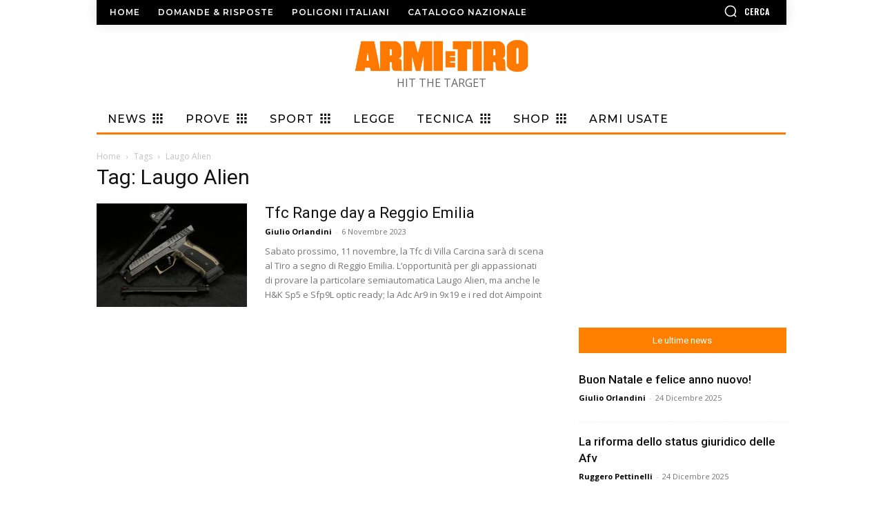

--- FILE ---
content_type: text/html; charset=UTF-8
request_url: https://www.armietiro.it/articoli/tag/laugo-alien
body_size: 59674
content:
<!doctype html >
<!--[if IE 8]>    <html class="ie8" lang="en"> <![endif]-->
<!--[if IE 9]>    <html class="ie9" lang="en"> <![endif]-->
<!--[if gt IE 8]><!--> <html lang="it-IT"> <!--<![endif]-->
<head>
    <title>Laugo Alien Archivi - Armi e Tiro</title>
    <meta charset="UTF-8" />
    <meta name="viewport" content="width=device-width, initial-scale=1.0">
    <link rel="pingback" href="https://www.armietiro.it/xmlrpc.php" />
    <meta name='robots' content='index, follow, max-image-preview:large, max-snippet:-1, max-video-preview:-1' />
	<style>img:is([sizes="auto" i], [sizes^="auto," i]) { contain-intrinsic-size: 3000px 1500px }</style>
	<link rel="icon" type="image/png" href="https://www.armietiro.it/wp-content/uploads/2021/02/favicon.png">
	<!-- This site is optimized with the Yoast SEO Premium plugin v26.2 (Yoast SEO v26.2) - https://yoast.com/wordpress/plugins/seo/ -->
	<link rel="canonical" href="https://www.armietiro.it/articoli/tag/laugo-alien" />
	<meta property="og:locale" content="it_IT" />
	<meta property="og:type" content="article" />
	<meta property="og:title" content="Laugo Alien Archivi" />
	<meta property="og:url" content="https://www.armietiro.it/articoli/tag/laugo-alien" />
	<meta property="og:site_name" content="Armi e Tiro" />
	<meta name="twitter:card" content="summary_large_image" />
	<meta name="twitter:site" content="@armietiro" />
	<script type="application/ld+json" class="yoast-schema-graph">{"@context":"https://schema.org","@graph":[{"@type":"CollectionPage","@id":"https://www.armietiro.it/articoli/tag/laugo-alien","url":"https://www.armietiro.it/articoli/tag/laugo-alien","name":"Laugo Alien Archivi - Armi e Tiro","isPartOf":{"@id":"https://www.armietiro.it/#website"},"primaryImageOfPage":{"@id":"https://www.armietiro.it/articoli/tag/laugo-alien#primaryimage"},"image":{"@id":"https://www.armietiro.it/articoli/tag/laugo-alien#primaryimage"},"thumbnailUrl":"https://www.armietiro.it/wp-content/uploads/2023/11/Laugo-Alien-a-Reggio-Emilia-scaled.jpg","breadcrumb":{"@id":"https://www.armietiro.it/articoli/tag/laugo-alien#breadcrumb"},"inLanguage":"it-IT"},{"@type":"ImageObject","inLanguage":"it-IT","@id":"https://www.armietiro.it/articoli/tag/laugo-alien#primaryimage","url":"https://www.armietiro.it/wp-content/uploads/2023/11/Laugo-Alien-a-Reggio-Emilia-scaled.jpg","contentUrl":"https://www.armietiro.it/wp-content/uploads/2023/11/Laugo-Alien-a-Reggio-Emilia-scaled.jpg","width":2560,"height":1707},{"@type":"BreadcrumbList","@id":"https://www.armietiro.it/articoli/tag/laugo-alien#breadcrumb","itemListElement":[{"@type":"ListItem","position":1,"name":"Home","item":"https://www.armietiro.it/"},{"@type":"ListItem","position":2,"name":"Laugo Alien"}]},{"@type":"WebSite","@id":"https://www.armietiro.it/#website","url":"https://www.armietiro.it/","name":"Armi e Tiro","description":"HIT THE TARGET","publisher":{"@id":"https://www.armietiro.it/#organization"},"potentialAction":[{"@type":"SearchAction","target":{"@type":"EntryPoint","urlTemplate":"https://www.armietiro.it/?s={search_term_string}"},"query-input":{"@type":"PropertyValueSpecification","valueRequired":true,"valueName":"search_term_string"}}],"inLanguage":"it-IT"},{"@type":"Organization","@id":"https://www.armietiro.it/#organization","name":"Armi e Tiro","url":"https://www.armietiro.it/","logo":{"@type":"ImageObject","inLanguage":"it-IT","@id":"https://www.armietiro.it/#/schema/logo/image/","url":"https://www.armietiro.it/wp-content/uploads/2021/01/logo.png","contentUrl":"https://www.armietiro.it/wp-content/uploads/2021/01/logo.png","width":600,"height":85,"caption":"Armi e Tiro"},"image":{"@id":"https://www.armietiro.it/#/schema/logo/image/"},"sameAs":["https://www.facebook.com/rivistaarmietiro","https://x.com/armietiro","https://www.instagram.com/armietiro/","https://www.youtube.com/user/armietiro"]}]}</script>
	<!-- / Yoast SEO Premium plugin. -->


<link rel='dns-prefetch' href='//www.armietiro.it' />
<link rel='dns-prefetch' href='//stats.wp.com' />
<link rel='dns-prefetch' href='//fonts.googleapis.com' />
<link rel="alternate" type="application/rss+xml" title="Armi e Tiro &raquo; Feed" href="https://www.armietiro.it/feed" />
<link rel="alternate" type="application/rss+xml" title="Armi e Tiro &raquo; Feed dei commenti" href="https://www.armietiro.it/comments/feed" />
<link rel="alternate" type="application/rss+xml" title="Armi e Tiro &raquo; Laugo Alien Feed del tag" href="https://www.armietiro.it/articoli/tag/laugo-alien/feed" />
<script type="text/javascript">
/* <![CDATA[ */
window._wpemojiSettings = {"baseUrl":"https:\/\/s.w.org\/images\/core\/emoji\/16.0.1\/72x72\/","ext":".png","svgUrl":"https:\/\/s.w.org\/images\/core\/emoji\/16.0.1\/svg\/","svgExt":".svg","source":{"concatemoji":"https:\/\/www.armietiro.it\/wp-includes\/js\/wp-emoji-release.min.js?ver=6.8.3"}};
/*! This file is auto-generated */
!function(s,n){var o,i,e;function c(e){try{var t={supportTests:e,timestamp:(new Date).valueOf()};sessionStorage.setItem(o,JSON.stringify(t))}catch(e){}}function p(e,t,n){e.clearRect(0,0,e.canvas.width,e.canvas.height),e.fillText(t,0,0);var t=new Uint32Array(e.getImageData(0,0,e.canvas.width,e.canvas.height).data),a=(e.clearRect(0,0,e.canvas.width,e.canvas.height),e.fillText(n,0,0),new Uint32Array(e.getImageData(0,0,e.canvas.width,e.canvas.height).data));return t.every(function(e,t){return e===a[t]})}function u(e,t){e.clearRect(0,0,e.canvas.width,e.canvas.height),e.fillText(t,0,0);for(var n=e.getImageData(16,16,1,1),a=0;a<n.data.length;a++)if(0!==n.data[a])return!1;return!0}function f(e,t,n,a){switch(t){case"flag":return n(e,"\ud83c\udff3\ufe0f\u200d\u26a7\ufe0f","\ud83c\udff3\ufe0f\u200b\u26a7\ufe0f")?!1:!n(e,"\ud83c\udde8\ud83c\uddf6","\ud83c\udde8\u200b\ud83c\uddf6")&&!n(e,"\ud83c\udff4\udb40\udc67\udb40\udc62\udb40\udc65\udb40\udc6e\udb40\udc67\udb40\udc7f","\ud83c\udff4\u200b\udb40\udc67\u200b\udb40\udc62\u200b\udb40\udc65\u200b\udb40\udc6e\u200b\udb40\udc67\u200b\udb40\udc7f");case"emoji":return!a(e,"\ud83e\udedf")}return!1}function g(e,t,n,a){var r="undefined"!=typeof WorkerGlobalScope&&self instanceof WorkerGlobalScope?new OffscreenCanvas(300,150):s.createElement("canvas"),o=r.getContext("2d",{willReadFrequently:!0}),i=(o.textBaseline="top",o.font="600 32px Arial",{});return e.forEach(function(e){i[e]=t(o,e,n,a)}),i}function t(e){var t=s.createElement("script");t.src=e,t.defer=!0,s.head.appendChild(t)}"undefined"!=typeof Promise&&(o="wpEmojiSettingsSupports",i=["flag","emoji"],n.supports={everything:!0,everythingExceptFlag:!0},e=new Promise(function(e){s.addEventListener("DOMContentLoaded",e,{once:!0})}),new Promise(function(t){var n=function(){try{var e=JSON.parse(sessionStorage.getItem(o));if("object"==typeof e&&"number"==typeof e.timestamp&&(new Date).valueOf()<e.timestamp+604800&&"object"==typeof e.supportTests)return e.supportTests}catch(e){}return null}();if(!n){if("undefined"!=typeof Worker&&"undefined"!=typeof OffscreenCanvas&&"undefined"!=typeof URL&&URL.createObjectURL&&"undefined"!=typeof Blob)try{var e="postMessage("+g.toString()+"("+[JSON.stringify(i),f.toString(),p.toString(),u.toString()].join(",")+"));",a=new Blob([e],{type:"text/javascript"}),r=new Worker(URL.createObjectURL(a),{name:"wpTestEmojiSupports"});return void(r.onmessage=function(e){c(n=e.data),r.terminate(),t(n)})}catch(e){}c(n=g(i,f,p,u))}t(n)}).then(function(e){for(var t in e)n.supports[t]=e[t],n.supports.everything=n.supports.everything&&n.supports[t],"flag"!==t&&(n.supports.everythingExceptFlag=n.supports.everythingExceptFlag&&n.supports[t]);n.supports.everythingExceptFlag=n.supports.everythingExceptFlag&&!n.supports.flag,n.DOMReady=!1,n.readyCallback=function(){n.DOMReady=!0}}).then(function(){return e}).then(function(){var e;n.supports.everything||(n.readyCallback(),(e=n.source||{}).concatemoji?t(e.concatemoji):e.wpemoji&&e.twemoji&&(t(e.twemoji),t(e.wpemoji)))}))}((window,document),window._wpemojiSettings);
/* ]]> */
</script>
<!-- www.armietiro.it is managing ads with Advanced Ads 2.0.13 – https://wpadvancedads.com/ --><script id="advads-ready">
			window.advanced_ads_ready=function(e,a){a=a||"complete";var d=function(e){return"interactive"===a?"loading"!==e:"complete"===e};d(document.readyState)?e():document.addEventListener("readystatechange",(function(a){d(a.target.readyState)&&e()}),{once:"interactive"===a})},window.advanced_ads_ready_queue=window.advanced_ads_ready_queue||[];		</script>
		<style id='wp-emoji-styles-inline-css' type='text/css'>

	img.wp-smiley, img.emoji {
		display: inline !important;
		border: none !important;
		box-shadow: none !important;
		height: 1em !important;
		width: 1em !important;
		margin: 0 0.07em !important;
		vertical-align: -0.1em !important;
		background: none !important;
		padding: 0 !important;
	}
</style>
<link rel='stylesheet' id='wp-block-library-css' href='https://www.armietiro.it/wp-includes/css/dist/block-library/style.min.css?ver=6.8.3' type='text/css' media='all' />
<style id='classic-theme-styles-inline-css' type='text/css'>
/*! This file is auto-generated */
.wp-block-button__link{color:#fff;background-color:#32373c;border-radius:9999px;box-shadow:none;text-decoration:none;padding:calc(.667em + 2px) calc(1.333em + 2px);font-size:1.125em}.wp-block-file__button{background:#32373c;color:#fff;text-decoration:none}
</style>
<link rel='stylesheet' id='mediaelement-css' href='https://www.armietiro.it/wp-includes/js/mediaelement/mediaelementplayer-legacy.min.css?ver=4.2.17' type='text/css' media='all' />
<link rel='stylesheet' id='wp-mediaelement-css' href='https://www.armietiro.it/wp-includes/js/mediaelement/wp-mediaelement.min.css?ver=6.8.3' type='text/css' media='all' />
<style id='jetpack-sharing-buttons-style-inline-css' type='text/css'>
.jetpack-sharing-buttons__services-list{display:flex;flex-direction:row;flex-wrap:wrap;gap:0;list-style-type:none;margin:5px;padding:0}.jetpack-sharing-buttons__services-list.has-small-icon-size{font-size:12px}.jetpack-sharing-buttons__services-list.has-normal-icon-size{font-size:16px}.jetpack-sharing-buttons__services-list.has-large-icon-size{font-size:24px}.jetpack-sharing-buttons__services-list.has-huge-icon-size{font-size:36px}@media print{.jetpack-sharing-buttons__services-list{display:none!important}}.editor-styles-wrapper .wp-block-jetpack-sharing-buttons{gap:0;padding-inline-start:0}ul.jetpack-sharing-buttons__services-list.has-background{padding:1.25em 2.375em}
</style>
<style id='global-styles-inline-css' type='text/css'>
:root{--wp--preset--aspect-ratio--square: 1;--wp--preset--aspect-ratio--4-3: 4/3;--wp--preset--aspect-ratio--3-4: 3/4;--wp--preset--aspect-ratio--3-2: 3/2;--wp--preset--aspect-ratio--2-3: 2/3;--wp--preset--aspect-ratio--16-9: 16/9;--wp--preset--aspect-ratio--9-16: 9/16;--wp--preset--color--black: #000000;--wp--preset--color--cyan-bluish-gray: #abb8c3;--wp--preset--color--white: #ffffff;--wp--preset--color--pale-pink: #f78da7;--wp--preset--color--vivid-red: #cf2e2e;--wp--preset--color--luminous-vivid-orange: #ff6900;--wp--preset--color--luminous-vivid-amber: #fcb900;--wp--preset--color--light-green-cyan: #7bdcb5;--wp--preset--color--vivid-green-cyan: #00d084;--wp--preset--color--pale-cyan-blue: #8ed1fc;--wp--preset--color--vivid-cyan-blue: #0693e3;--wp--preset--color--vivid-purple: #9b51e0;--wp--preset--gradient--vivid-cyan-blue-to-vivid-purple: linear-gradient(135deg,rgba(6,147,227,1) 0%,rgb(155,81,224) 100%);--wp--preset--gradient--light-green-cyan-to-vivid-green-cyan: linear-gradient(135deg,rgb(122,220,180) 0%,rgb(0,208,130) 100%);--wp--preset--gradient--luminous-vivid-amber-to-luminous-vivid-orange: linear-gradient(135deg,rgba(252,185,0,1) 0%,rgba(255,105,0,1) 100%);--wp--preset--gradient--luminous-vivid-orange-to-vivid-red: linear-gradient(135deg,rgba(255,105,0,1) 0%,rgb(207,46,46) 100%);--wp--preset--gradient--very-light-gray-to-cyan-bluish-gray: linear-gradient(135deg,rgb(238,238,238) 0%,rgb(169,184,195) 100%);--wp--preset--gradient--cool-to-warm-spectrum: linear-gradient(135deg,rgb(74,234,220) 0%,rgb(151,120,209) 20%,rgb(207,42,186) 40%,rgb(238,44,130) 60%,rgb(251,105,98) 80%,rgb(254,248,76) 100%);--wp--preset--gradient--blush-light-purple: linear-gradient(135deg,rgb(255,206,236) 0%,rgb(152,150,240) 100%);--wp--preset--gradient--blush-bordeaux: linear-gradient(135deg,rgb(254,205,165) 0%,rgb(254,45,45) 50%,rgb(107,0,62) 100%);--wp--preset--gradient--luminous-dusk: linear-gradient(135deg,rgb(255,203,112) 0%,rgb(199,81,192) 50%,rgb(65,88,208) 100%);--wp--preset--gradient--pale-ocean: linear-gradient(135deg,rgb(255,245,203) 0%,rgb(182,227,212) 50%,rgb(51,167,181) 100%);--wp--preset--gradient--electric-grass: linear-gradient(135deg,rgb(202,248,128) 0%,rgb(113,206,126) 100%);--wp--preset--gradient--midnight: linear-gradient(135deg,rgb(2,3,129) 0%,rgb(40,116,252) 100%);--wp--preset--font-size--small: 11px;--wp--preset--font-size--medium: 20px;--wp--preset--font-size--large: 32px;--wp--preset--font-size--x-large: 42px;--wp--preset--font-size--regular: 15px;--wp--preset--font-size--larger: 50px;--wp--preset--spacing--20: 0.44rem;--wp--preset--spacing--30: 0.67rem;--wp--preset--spacing--40: 1rem;--wp--preset--spacing--50: 1.5rem;--wp--preset--spacing--60: 2.25rem;--wp--preset--spacing--70: 3.38rem;--wp--preset--spacing--80: 5.06rem;--wp--preset--shadow--natural: 6px 6px 9px rgba(0, 0, 0, 0.2);--wp--preset--shadow--deep: 12px 12px 50px rgba(0, 0, 0, 0.4);--wp--preset--shadow--sharp: 6px 6px 0px rgba(0, 0, 0, 0.2);--wp--preset--shadow--outlined: 6px 6px 0px -3px rgba(255, 255, 255, 1), 6px 6px rgba(0, 0, 0, 1);--wp--preset--shadow--crisp: 6px 6px 0px rgba(0, 0, 0, 1);}:where(.is-layout-flex){gap: 0.5em;}:where(.is-layout-grid){gap: 0.5em;}body .is-layout-flex{display: flex;}.is-layout-flex{flex-wrap: wrap;align-items: center;}.is-layout-flex > :is(*, div){margin: 0;}body .is-layout-grid{display: grid;}.is-layout-grid > :is(*, div){margin: 0;}:where(.wp-block-columns.is-layout-flex){gap: 2em;}:where(.wp-block-columns.is-layout-grid){gap: 2em;}:where(.wp-block-post-template.is-layout-flex){gap: 1.25em;}:where(.wp-block-post-template.is-layout-grid){gap: 1.25em;}.has-black-color{color: var(--wp--preset--color--black) !important;}.has-cyan-bluish-gray-color{color: var(--wp--preset--color--cyan-bluish-gray) !important;}.has-white-color{color: var(--wp--preset--color--white) !important;}.has-pale-pink-color{color: var(--wp--preset--color--pale-pink) !important;}.has-vivid-red-color{color: var(--wp--preset--color--vivid-red) !important;}.has-luminous-vivid-orange-color{color: var(--wp--preset--color--luminous-vivid-orange) !important;}.has-luminous-vivid-amber-color{color: var(--wp--preset--color--luminous-vivid-amber) !important;}.has-light-green-cyan-color{color: var(--wp--preset--color--light-green-cyan) !important;}.has-vivid-green-cyan-color{color: var(--wp--preset--color--vivid-green-cyan) !important;}.has-pale-cyan-blue-color{color: var(--wp--preset--color--pale-cyan-blue) !important;}.has-vivid-cyan-blue-color{color: var(--wp--preset--color--vivid-cyan-blue) !important;}.has-vivid-purple-color{color: var(--wp--preset--color--vivid-purple) !important;}.has-black-background-color{background-color: var(--wp--preset--color--black) !important;}.has-cyan-bluish-gray-background-color{background-color: var(--wp--preset--color--cyan-bluish-gray) !important;}.has-white-background-color{background-color: var(--wp--preset--color--white) !important;}.has-pale-pink-background-color{background-color: var(--wp--preset--color--pale-pink) !important;}.has-vivid-red-background-color{background-color: var(--wp--preset--color--vivid-red) !important;}.has-luminous-vivid-orange-background-color{background-color: var(--wp--preset--color--luminous-vivid-orange) !important;}.has-luminous-vivid-amber-background-color{background-color: var(--wp--preset--color--luminous-vivid-amber) !important;}.has-light-green-cyan-background-color{background-color: var(--wp--preset--color--light-green-cyan) !important;}.has-vivid-green-cyan-background-color{background-color: var(--wp--preset--color--vivid-green-cyan) !important;}.has-pale-cyan-blue-background-color{background-color: var(--wp--preset--color--pale-cyan-blue) !important;}.has-vivid-cyan-blue-background-color{background-color: var(--wp--preset--color--vivid-cyan-blue) !important;}.has-vivid-purple-background-color{background-color: var(--wp--preset--color--vivid-purple) !important;}.has-black-border-color{border-color: var(--wp--preset--color--black) !important;}.has-cyan-bluish-gray-border-color{border-color: var(--wp--preset--color--cyan-bluish-gray) !important;}.has-white-border-color{border-color: var(--wp--preset--color--white) !important;}.has-pale-pink-border-color{border-color: var(--wp--preset--color--pale-pink) !important;}.has-vivid-red-border-color{border-color: var(--wp--preset--color--vivid-red) !important;}.has-luminous-vivid-orange-border-color{border-color: var(--wp--preset--color--luminous-vivid-orange) !important;}.has-luminous-vivid-amber-border-color{border-color: var(--wp--preset--color--luminous-vivid-amber) !important;}.has-light-green-cyan-border-color{border-color: var(--wp--preset--color--light-green-cyan) !important;}.has-vivid-green-cyan-border-color{border-color: var(--wp--preset--color--vivid-green-cyan) !important;}.has-pale-cyan-blue-border-color{border-color: var(--wp--preset--color--pale-cyan-blue) !important;}.has-vivid-cyan-blue-border-color{border-color: var(--wp--preset--color--vivid-cyan-blue) !important;}.has-vivid-purple-border-color{border-color: var(--wp--preset--color--vivid-purple) !important;}.has-vivid-cyan-blue-to-vivid-purple-gradient-background{background: var(--wp--preset--gradient--vivid-cyan-blue-to-vivid-purple) !important;}.has-light-green-cyan-to-vivid-green-cyan-gradient-background{background: var(--wp--preset--gradient--light-green-cyan-to-vivid-green-cyan) !important;}.has-luminous-vivid-amber-to-luminous-vivid-orange-gradient-background{background: var(--wp--preset--gradient--luminous-vivid-amber-to-luminous-vivid-orange) !important;}.has-luminous-vivid-orange-to-vivid-red-gradient-background{background: var(--wp--preset--gradient--luminous-vivid-orange-to-vivid-red) !important;}.has-very-light-gray-to-cyan-bluish-gray-gradient-background{background: var(--wp--preset--gradient--very-light-gray-to-cyan-bluish-gray) !important;}.has-cool-to-warm-spectrum-gradient-background{background: var(--wp--preset--gradient--cool-to-warm-spectrum) !important;}.has-blush-light-purple-gradient-background{background: var(--wp--preset--gradient--blush-light-purple) !important;}.has-blush-bordeaux-gradient-background{background: var(--wp--preset--gradient--blush-bordeaux) !important;}.has-luminous-dusk-gradient-background{background: var(--wp--preset--gradient--luminous-dusk) !important;}.has-pale-ocean-gradient-background{background: var(--wp--preset--gradient--pale-ocean) !important;}.has-electric-grass-gradient-background{background: var(--wp--preset--gradient--electric-grass) !important;}.has-midnight-gradient-background{background: var(--wp--preset--gradient--midnight) !important;}.has-small-font-size{font-size: var(--wp--preset--font-size--small) !important;}.has-medium-font-size{font-size: var(--wp--preset--font-size--medium) !important;}.has-large-font-size{font-size: var(--wp--preset--font-size--large) !important;}.has-x-large-font-size{font-size: var(--wp--preset--font-size--x-large) !important;}
:where(.wp-block-post-template.is-layout-flex){gap: 1.25em;}:where(.wp-block-post-template.is-layout-grid){gap: 1.25em;}
:where(.wp-block-columns.is-layout-flex){gap: 2em;}:where(.wp-block-columns.is-layout-grid){gap: 2em;}
:root :where(.wp-block-pullquote){font-size: 1.5em;line-height: 1.6;}
</style>
<link rel='stylesheet' id='contact-form-7-css' href='https://www.armietiro.it/wp-content/plugins/contact-form-7/includes/css/styles.css?ver=6.1.2' type='text/css' media='all' />
<link rel='stylesheet' id='mailup-css' href='https://www.armietiro.it/wp-content/plugins/mailup-email-and-newsletter-subscription-form/public/css/mailup-public.css?ver=1.2.7' type='text/css' media='all' />
<link rel='stylesheet' id='parent-style-css' href='https://www.armietiro.it/wp-content/themes/Newspaper/style.css?ver=6.8.3' type='text/css' media='all' />
<link rel='stylesheet' id='td-plugin-multi-purpose-css' href='https://www.armietiro.it/wp-content/plugins/td-composer/td-multi-purpose/style.css?ver=e12b81d6cbdf467845997a891495df2cx' type='text/css' media='all' />
<link rel='stylesheet' id='google-fonts-style-css' href='https://fonts.googleapis.com/css?family=Montserrat%3A400%7COpen+Sans%3A400%2C600%2C700%7CRoboto%3A400%2C500%2C700%7CMontserrat%3A600%2C500%2C400%7COswald%3A600%2C700%2C400&#038;display=swap&#038;ver=12.5.1' type='text/css' media='all' />
<link rel='stylesheet' id='dflip-style-css' href='https://www.armietiro.it/wp-content/plugins/3d-flipbook-dflip-lite/assets/css/dflip.min.css?ver=2.4.20' type='text/css' media='all' />
<link rel='stylesheet' id='td-theme-css' href='https://www.armietiro.it/wp-content/themes/Newspaper-child/style.css?ver=0.1.0' type='text/css' media='all' />
<style id='td-theme-inline-css' type='text/css'>
    
        @media (max-width: 767px) {
            .td-header-desktop-wrap {
                display: none;
            }
        }
        @media (min-width: 767px) {
            .td-header-mobile-wrap {
                display: none;
            }
        }
    
	
</style>
<link rel='stylesheet' id='td-legacy-framework-front-style-css' href='https://www.armietiro.it/wp-content/plugins/td-composer/legacy/Newspaper/assets/css/td_legacy_main.css?ver=e12b81d6cbdf467845997a891495df2cx' type='text/css' media='all' />
<link rel='stylesheet' id='td-standard-pack-framework-front-style-css' href='https://www.armietiro.it/wp-content/plugins/td-standard-pack/Newspaper/assets/css/td_standard_pack_main.css?ver=ea43e379b839e31c21a92e9daeba4b6d' type='text/css' media='all' />
<link rel='stylesheet' id='tdb_style_cloud_templates_front-css' href='https://www.armietiro.it/wp-content/plugins/td-cloud-library/assets/css/tdb_main.css?ver=0390de2d4222fae8efaeae107c326a4e' type='text/css' media='all' />
<script type="text/javascript" src="https://www.armietiro.it/wp-includes/js/jquery/jquery.min.js?ver=3.7.1" id="jquery-core-js"></script>
<script type="text/javascript" src="https://www.armietiro.it/wp-includes/js/jquery/jquery-migrate.min.js?ver=3.4.1" id="jquery-migrate-js"></script>
<script type="text/javascript" src="https://www.armietiro.it/wp-content/plugins/mailup-email-and-newsletter-subscription-form/admin/js/jquery.validate.min.js?ver=1.19.5" id="mailup_validate-js"></script>
<script type="text/javascript" src="https://www.armietiro.it/wp-content/plugins/mailup-email-and-newsletter-subscription-form/admin/js/localization/messages_it.js?ver=1.19.5" id="mailup_validate_loc_it-js"></script>
<script type="text/javascript" id="mailup-js-extra">
/* <![CDATA[ */
var mailup_params = {"ajax_url":"https:\/\/www.armietiro.it\/wp-admin\/admin-ajax.php","ajaxNonce":"63aab6e523"};
/* ]]> */
</script>
<script type="text/javascript" src="https://www.armietiro.it/wp-content/plugins/mailup-email-and-newsletter-subscription-form/public/js/mailup-public.js?ver=1.2.7" id="mailup-js"></script>
<script type="text/javascript" id="advanced-ads-advanced-js-js-extra">
/* <![CDATA[ */
var advads_options = {"blog_id":"1","privacy":{"custom-cookie-name":"","custom-cookie-value":"","consent-method":"iab_tcf_20","enabled":false,"state":"not_needed"}};
/* ]]> */
</script>
<script type="text/javascript" src="https://www.armietiro.it/wp-content/plugins/advanced-ads/public/assets/js/advanced.min.js?ver=2.0.13" id="advanced-ads-advanced-js-js"></script>
<script type="text/javascript" id="advanced_ads_pro/visitor_conditions-js-extra">
/* <![CDATA[ */
var advanced_ads_pro_visitor_conditions = {"referrer_cookie_name":"advanced_ads_pro_visitor_referrer","referrer_exdays":"365","page_impr_cookie_name":"advanced_ads_page_impressions","page_impr_exdays":"3650"};
/* ]]> */
</script>
<script type="text/javascript" src="https://www.armietiro.it/wp-content/plugins/advanced-ads-pro/modules/advanced-visitor-conditions/inc/conditions.min.js?ver=3.0.8" id="advanced_ads_pro/visitor_conditions-js"></script>
<link rel="EditURI" type="application/rsd+xml" title="RSD" href="https://www.armietiro.it/xmlrpc.php?rsd" />
	<style>img#wpstats{display:none}</style>
		<script>advads_items = { conditions: {}, display_callbacks: {}, display_effect_callbacks: {}, hide_callbacks: {}, backgrounds: {}, effect_durations: {}, close_functions: {}, showed: [] };</script><style type="text/css" id="advads-layer-custom-css"></style><!--[if lt IE 9]><script src="https://cdnjs.cloudflare.com/ajax/libs/html5shiv/3.7.3/html5shiv.js"></script><![endif]-->
        <script>
        window.tdb_global_vars = {"wpRestUrl":"https:\/\/www.armietiro.it\/wp-json\/","permalinkStructure":"\/%postname%"};
        window.tdb_p_autoload_vars = {"isAjax":false,"isAdminBarShowing":false,"autoloadScrollPercent":50};
    </script>
    
    <style id="tdb-global-colors">
        :root {--accent-color: #fff;}
    </style>
	
<meta name="generator" content="Elementor 3.32.5; settings: css_print_method-external, google_font-enabled, font_display-swap">
		<script type="text/javascript">
			var advadsCfpQueue = [];
			var advadsCfpAd = function( adID ) {
				if ( 'undefined' === typeof advadsProCfp ) {
					advadsCfpQueue.push( adID )
				} else {
					advadsProCfp.addElement( adID )
				}
			}
		</script>
					<style>
				.e-con.e-parent:nth-of-type(n+4):not(.e-lazyloaded):not(.e-no-lazyload),
				.e-con.e-parent:nth-of-type(n+4):not(.e-lazyloaded):not(.e-no-lazyload) * {
					background-image: none !important;
				}
				@media screen and (max-height: 1024px) {
					.e-con.e-parent:nth-of-type(n+3):not(.e-lazyloaded):not(.e-no-lazyload),
					.e-con.e-parent:nth-of-type(n+3):not(.e-lazyloaded):not(.e-no-lazyload) * {
						background-image: none !important;
					}
				}
				@media screen and (max-height: 640px) {
					.e-con.e-parent:nth-of-type(n+2):not(.e-lazyloaded):not(.e-no-lazyload),
					.e-con.e-parent:nth-of-type(n+2):not(.e-lazyloaded):not(.e-no-lazyload) * {
						background-image: none !important;
					}
				}
			</style>
			
<!-- JS generated by theme -->

<script>
    
    

	    var tdBlocksArray = []; //here we store all the items for the current page

	    // td_block class - each ajax block uses a object of this class for requests
	    function tdBlock() {
		    this.id = '';
		    this.block_type = 1; //block type id (1-234 etc)
		    this.atts = '';
		    this.td_column_number = '';
		    this.td_current_page = 1; //
		    this.post_count = 0; //from wp
		    this.found_posts = 0; //from wp
		    this.max_num_pages = 0; //from wp
		    this.td_filter_value = ''; //current live filter value
		    this.is_ajax_running = false;
		    this.td_user_action = ''; // load more or infinite loader (used by the animation)
		    this.header_color = '';
		    this.ajax_pagination_infinite_stop = ''; //show load more at page x
	    }

        // td_js_generator - mini detector
        ( function () {
            var htmlTag = document.getElementsByTagName("html")[0];

	        if ( navigator.userAgent.indexOf("MSIE 10.0") > -1 ) {
                htmlTag.className += ' ie10';
            }

            if ( !!navigator.userAgent.match(/Trident.*rv\:11\./) ) {
                htmlTag.className += ' ie11';
            }

	        if ( navigator.userAgent.indexOf("Edge") > -1 ) {
                htmlTag.className += ' ieEdge';
            }

            if ( /(iPad|iPhone|iPod)/g.test(navigator.userAgent) ) {
                htmlTag.className += ' td-md-is-ios';
            }

            var user_agent = navigator.userAgent.toLowerCase();
            if ( user_agent.indexOf("android") > -1 ) {
                htmlTag.className += ' td-md-is-android';
            }

            if ( -1 !== navigator.userAgent.indexOf('Mac OS X')  ) {
                htmlTag.className += ' td-md-is-os-x';
            }

            if ( /chrom(e|ium)/.test(navigator.userAgent.toLowerCase()) ) {
               htmlTag.className += ' td-md-is-chrome';
            }

            if ( -1 !== navigator.userAgent.indexOf('Firefox') ) {
                htmlTag.className += ' td-md-is-firefox';
            }

            if ( -1 !== navigator.userAgent.indexOf('Safari') && -1 === navigator.userAgent.indexOf('Chrome') ) {
                htmlTag.className += ' td-md-is-safari';
            }

            if( -1 !== navigator.userAgent.indexOf('IEMobile') ){
                htmlTag.className += ' td-md-is-iemobile';
            }

        })();

        var tdLocalCache = {};

        ( function () {
            "use strict";

            tdLocalCache = {
                data: {},
                remove: function (resource_id) {
                    delete tdLocalCache.data[resource_id];
                },
                exist: function (resource_id) {
                    return tdLocalCache.data.hasOwnProperty(resource_id) && tdLocalCache.data[resource_id] !== null;
                },
                get: function (resource_id) {
                    return tdLocalCache.data[resource_id];
                },
                set: function (resource_id, cachedData) {
                    tdLocalCache.remove(resource_id);
                    tdLocalCache.data[resource_id] = cachedData;
                }
            };
        })();

    
    
var td_viewport_interval_list=[{"limitBottom":767,"sidebarWidth":228},{"limitBottom":1018,"sidebarWidth":300},{"limitBottom":1140,"sidebarWidth":324}];
var tdc_is_installed="yes";
var td_ajax_url="https:\/\/www.armietiro.it\/wp-admin\/admin-ajax.php?td_theme_name=Newspaper&v=12.5.1";
var td_get_template_directory_uri="https:\/\/www.armietiro.it\/wp-content\/plugins\/td-composer\/legacy\/common";
var tds_snap_menu="";
var tds_logo_on_sticky="";
var tds_header_style="9";
var td_please_wait="Per favore attendi...";
var td_email_user_pass_incorrect="Utente o password errata!";
var td_email_user_incorrect="Email o Username errati!";
var td_email_incorrect="Email non corretta!";
var td_user_incorrect="Username incorrect!";
var td_email_user_empty="Email or username empty!";
var td_pass_empty="Pass empty!";
var td_pass_pattern_incorrect="Invalid Pass Pattern!";
var td_retype_pass_incorrect="Retyped Pass incorrect!";
var tds_more_articles_on_post_enable="";
var tds_more_articles_on_post_time_to_wait="";
var tds_more_articles_on_post_pages_distance_from_top=0;
var tds_theme_color_site_wide="#ff7800";
var tds_smart_sidebar="";
var tdThemeName="Newspaper";
var tdThemeNameWl="Newspaper";
var td_magnific_popup_translation_tPrev="Precedente (Freccia Sinistra)";
var td_magnific_popup_translation_tNext="Successivo (tasto freccia destra)";
var td_magnific_popup_translation_tCounter="%curr% di %total%";
var td_magnific_popup_translation_ajax_tError="Il contenuto di %url% non pu\u00f2 essere caricato.";
var td_magnific_popup_translation_image_tError="L'immagine #%curr% non pu\u00f2 essere caricata";
var tdBlockNonce="f9932ff16f";
var tdDateNamesI18n={"month_names":["Gennaio","Febbraio","Marzo","Aprile","Maggio","Giugno","Luglio","Agosto","Settembre","Ottobre","Novembre","Dicembre"],"month_names_short":["Gen","Feb","Mar","Apr","Mag","Giu","Lug","Ago","Set","Ott","Nov","Dic"],"day_names":["domenica","luned\u00ec","marted\u00ec","mercoled\u00ec","gioved\u00ec","venerd\u00ec","sabato"],"day_names_short":["Dom","Lun","Mar","Mer","Gio","Ven","Sab"]};
var tdb_modal_confirm="Save";
var tdb_modal_cancel="Cancel";
var tdb_modal_confirm_alt="Yes";
var tdb_modal_cancel_alt="No";
var td_ad_background_click_link="";
var td_ad_background_click_target="";
</script>


<!-- Header style compiled by theme -->

<style>
    
.td-header-wrap .black-menu .sf-menu > .current-menu-item > a,
    .td-header-wrap .black-menu .sf-menu > .current-menu-ancestor > a,
    .td-header-wrap .black-menu .sf-menu > .current-category-ancestor > a,
    .td-header-wrap .black-menu .sf-menu > li > a:hover,
    .td-header-wrap .black-menu .sf-menu > .sfHover > a,
    .sf-menu > .current-menu-item > a:after,
    .sf-menu > .current-menu-ancestor > a:after,
    .sf-menu > .current-category-ancestor > a:after,
    .sf-menu > li:hover > a:after,
    .sf-menu > .sfHover > a:after,
    .header-search-wrap .td-drop-down-search:after,
    .header-search-wrap .td-drop-down-search .btn:hover,
    input[type=submit]:hover,
    .td-read-more a,
    .td-post-category:hover,
    body .td_top_authors .td-active .td-author-post-count,
    body .td_top_authors .td-active .td-author-comments-count,
    body .td_top_authors .td_mod_wrap:hover .td-author-post-count,
    body .td_top_authors .td_mod_wrap:hover .td-author-comments-count,
    .td-404-sub-sub-title a:hover,
    .td-search-form-widget .wpb_button:hover,
    .td-rating-bar-wrap div,
    .dropcap,
    .td_wrapper_video_playlist .td_video_controls_playlist_wrapper,
    .wpb_default,
    .wpb_default:hover,
    .td-left-smart-list:hover,
    .td-right-smart-list:hover,
    #bbpress-forums button:hover,
    .bbp_widget_login .button:hover,
    .td-footer-wrapper .td-post-category,
    .td-footer-wrapper .widget_product_search input[type="submit"]:hover,
    .single-product .product .summary .cart .button:hover,
    .td-next-prev-wrap a:hover,
    .td-load-more-wrap a:hover,
    .td-post-small-box a:hover,
    .page-nav .current,
    .page-nav:first-child > div,
    #bbpress-forums .bbp-pagination .current,
    #bbpress-forums #bbp-single-user-details #bbp-user-navigation li.current a,
    .td-theme-slider:hover .slide-meta-cat a,
    a.vc_btn-black:hover,
    .td-trending-now-wrapper:hover .td-trending-now-title,
    .td-scroll-up,
    .td-smart-list-button:hover,
    .td-weather-information:before,
    .td-weather-week:before,
    .td_block_exchange .td-exchange-header:before,
    .td-pulldown-syle-2 .td-subcat-dropdown ul:after,
    .td_block_template_9 .td-block-title:after,
    .td_block_template_15 .td-block-title:before,
    div.wpforms-container .wpforms-form div.wpforms-submit-container button[type=submit],
    .td-close-video-fixed {
        background-color: #ff7800;
    }

    .td_block_template_4 .td-related-title .td-cur-simple-item:before {
        border-color: #ff7800 transparent transparent transparent !important;
    }
    
    
    .td_block_template_4 .td-related-title .td-cur-simple-item,
    .td_block_template_3 .td-related-title .td-cur-simple-item,
    .td_block_template_9 .td-related-title:after {
        background-color: #ff7800;
    }

    a,
    cite a:hover,
    .td-page-content blockquote p,
    .td-post-content blockquote p,
    .mce-content-body blockquote p,
    .comment-content blockquote p,
    .wpb_text_column blockquote p,
    .td_block_text_with_title blockquote p,
    .td_module_wrap:hover .entry-title a,
    .td-subcat-filter .td-subcat-list a:hover,
    .td-subcat-filter .td-subcat-dropdown a:hover,
    .td_quote_on_blocks,
    .dropcap2,
    .dropcap3,
    body .td_top_authors .td-active .td-authors-name a,
    body .td_top_authors .td_mod_wrap:hover .td-authors-name a,
    .td-post-next-prev-content a:hover,
    .author-box-wrap .td-author-social a:hover,
    .td-author-name a:hover,
    .td-author-url a:hover,
    .comment-reply-link:hover,
    .logged-in-as a:hover,
    #cancel-comment-reply-link:hover,
    .td-search-query,
    .widget a:hover,
    .td_wp_recentcomments a:hover,
    .archive .widget_archive .current,
    .archive .widget_archive .current a,
    .widget_calendar tfoot a:hover,
    #bbpress-forums li.bbp-header .bbp-reply-content span a:hover,
    #bbpress-forums .bbp-forum-freshness a:hover,
    #bbpress-forums .bbp-topic-freshness a:hover,
    #bbpress-forums .bbp-forums-list li a:hover,
    #bbpress-forums .bbp-forum-title:hover,
    #bbpress-forums .bbp-topic-permalink:hover,
    #bbpress-forums .bbp-topic-started-by a:hover,
    #bbpress-forums .bbp-topic-started-in a:hover,
    #bbpress-forums .bbp-body .super-sticky li.bbp-topic-title .bbp-topic-permalink,
    #bbpress-forums .bbp-body .sticky li.bbp-topic-title .bbp-topic-permalink,
    .widget_display_replies .bbp-author-name,
    .widget_display_topics .bbp-author-name,
    .td-subfooter-menu li a:hover,
    a.vc_btn-black:hover,
    .td-smart-list-dropdown-wrap .td-smart-list-button:hover,
    .td-instagram-user a,
    .td-block-title-wrap .td-wrapper-pulldown-filter .td-pulldown-filter-display-option:hover,
    .td-block-title-wrap .td-wrapper-pulldown-filter .td-pulldown-filter-display-option:hover i,
    .td-block-title-wrap .td-wrapper-pulldown-filter .td-pulldown-filter-link:hover,
    .td-block-title-wrap .td-wrapper-pulldown-filter .td-pulldown-filter-item .td-cur-simple-item,
    .td-pulldown-syle-2 .td-subcat-dropdown:hover .td-subcat-more span,
    .td-pulldown-syle-2 .td-subcat-dropdown:hover .td-subcat-more i,
    .td-pulldown-syle-3 .td-subcat-dropdown:hover .td-subcat-more span,
    .td-pulldown-syle-3 .td-subcat-dropdown:hover .td-subcat-more i,
    .td_block_template_2 .td-related-title .td-cur-simple-item,
    .td_block_template_5 .td-related-title .td-cur-simple-item,
    .td_block_template_6 .td-related-title .td-cur-simple-item,
    .td_block_template_7 .td-related-title .td-cur-simple-item,
    .td_block_template_8 .td-related-title .td-cur-simple-item,
    .td_block_template_9 .td-related-title .td-cur-simple-item,
    .td_block_template_10 .td-related-title .td-cur-simple-item,
    .td_block_template_11 .td-related-title .td-cur-simple-item,
    .td_block_template_12 .td-related-title .td-cur-simple-item,
    .td_block_template_13 .td-related-title .td-cur-simple-item,
    .td_block_template_14 .td-related-title .td-cur-simple-item,
    .td_block_template_15 .td-related-title .td-cur-simple-item,
    .td_block_template_16 .td-related-title .td-cur-simple-item,
    .td_block_template_17 .td-related-title .td-cur-simple-item,
    .td-theme-wrap .sf-menu ul .td-menu-item > a:hover,
    .td-theme-wrap .sf-menu ul .sfHover > a,
    .td-theme-wrap .sf-menu ul .current-menu-ancestor > a,
    .td-theme-wrap .sf-menu ul .current-category-ancestor > a,
    .td-theme-wrap .sf-menu ul .current-menu-item > a,
    .td_outlined_btn,
    body .td_block_categories_tags .td-ct-item:hover,
    body .td_block_list_menu li.current-menu-item > a,
    body .td_block_list_menu li.current-menu-ancestor > a,
    body .td_block_list_menu li.current-category-ancestor > a {
        color: #ff7800;
    }

    a.vc_btn-black.vc_btn_square_outlined:hover,
    a.vc_btn-black.vc_btn_outlined:hover {
        color: #ff7800 !important;
    }

    .td-next-prev-wrap a:hover,
    .td-load-more-wrap a:hover,
    .td-post-small-box a:hover,
    .page-nav .current,
    .page-nav:first-child > div,
    #bbpress-forums .bbp-pagination .current,
    .post .td_quote_box,
    .page .td_quote_box,
    a.vc_btn-black:hover,
    .td_block_template_5 .td-block-title > *,
    .td_outlined_btn {
        border-color: #ff7800;
    }

    .td_wrapper_video_playlist .td_video_currently_playing:after {
        border-color: #ff7800 !important;
    }

    .header-search-wrap .td-drop-down-search:before {
        border-color: transparent transparent #ff7800 transparent;
    }

    .block-title > span,
    .block-title > a,
    .block-title > label,
    .widgettitle,
    .widgettitle:after,
    body .td-trending-now-title,
    .td-trending-now-wrapper:hover .td-trending-now-title,
    .wpb_tabs li.ui-tabs-active a,
    .wpb_tabs li:hover a,
    .vc_tta-container .vc_tta-color-grey.vc_tta-tabs-position-top.vc_tta-style-classic .vc_tta-tabs-container .vc_tta-tab.vc_active > a,
    .vc_tta-container .vc_tta-color-grey.vc_tta-tabs-position-top.vc_tta-style-classic .vc_tta-tabs-container .vc_tta-tab:hover > a,
    .td_block_template_1 .td-related-title .td-cur-simple-item,
    .td-subcat-filter .td-subcat-dropdown:hover .td-subcat-more, 
    .td_3D_btn,
    .td_shadow_btn,
    .td_default_btn,
    .td_round_btn, 
    .td_outlined_btn:hover {
    	background-color: #ff7800;
    }
    .block-title,
    .td_block_template_1 .td-related-title,
    .wpb_tabs .wpb_tabs_nav,
    .vc_tta-container .vc_tta-color-grey.vc_tta-tabs-position-top.vc_tta-style-classic .vc_tta-tabs-container {
        border-color: #ff7800;
    }
    .td_block_wrap .td-subcat-item a.td-cur-simple-item {
	    color: #ff7800;
	}


    
    .td-grid-style-4 .entry-title
    {
        background-color: rgba(255, 120, 0, 0.7);
    }


    
    .td-menu-background:before,
    .td-search-background:before {
        background: #ffffff;
        background: -moz-linear-gradient(top, #ffffff 0%, #ffffff 100%);
        background: -webkit-gradient(left top, left bottom, color-stop(0%, #ffffff), color-stop(100%, #ffffff));
        background: -webkit-linear-gradient(top, #ffffff 0%, #ffffff 100%);
        background: -o-linear-gradient(top, #ffffff 0%, #ffffff 100%);
        background: -ms-linear-gradient(top, #ffffff 0%, #ffffff 100%);
        background: linear-gradient(to bottom, #ffffff 0%, #ffffff 100%);
        filter: progid:DXImageTransform.Microsoft.gradient( startColorstr='#ffffff', endColorstr='#ffffff', GradientType=0 );
    }

    
    .td-mobile-content .current-menu-item > a,
    .td-mobile-content .current-menu-ancestor > a,
    .td-mobile-content .current-category-ancestor > a,
    #td-mobile-nav .td-menu-login-section a:hover,
    #td-mobile-nav .td-register-section a:hover,
    #td-mobile-nav .td-menu-socials-wrap a:hover i,
    .td-search-close span:hover i {
        color: #000000;
    }

    
    .td-mobile-content li a,
    .td-mobile-content .td-icon-menu-right,
    .td-mobile-content .sub-menu .td-icon-menu-right,
    #td-mobile-nav .td-menu-login-section a,
    #td-mobile-nav .td-menu-logout a,
    #td-mobile-nav .td-menu-socials-wrap .td-icon-font,
    .td-mobile-close .td-icon-close-mobile,
    .td-search-close .td-icon-close-mobile,
    .td-search-wrap-mob,
    .td-search-wrap-mob #td-header-search-mob,
    #td-mobile-nav .td-register-section,
    #td-mobile-nav .td-register-section .td-login-input,
    #td-mobile-nav label,
    #td-mobile-nav .td-register-section i,
    #td-mobile-nav .td-register-section a,
    #td-mobile-nav .td_display_err,
    .td-search-wrap-mob .td_module_wrap .entry-title a,
    .td-search-wrap-mob .td_module_wrap:hover .entry-title a,
    .td-search-wrap-mob .td-post-date {
        color: #000000;
    }
    .td-search-wrap-mob .td-search-input:before,
    .td-search-wrap-mob .td-search-input:after,
    #td-mobile-nav .td-menu-login-section .td-menu-login span {
        background-color: #000000;
    }

    #td-mobile-nav .td-register-section .td-login-input {
        border-bottom-color: #000000 !important;
    }
    
    
    
    
    
    ul.sf-menu > .menu-item > a {
        font-family:Montserrat;
	
    }
    
    body, p {
    	font-family:Montserrat;
	
    }




    
	.white-popup-block,
	.white-popup-block .wpb_button {
		font-family:Montserrat;
	
	}.td-header-style-12 .td-header-menu-wrap-full,
    .td-header-style-12 .td-affix,
    .td-grid-style-1.td-hover-1 .td-big-grid-post:hover .td-post-category,
    .td-grid-style-5.td-hover-1 .td-big-grid-post:hover .td-post-category,
    .td_category_template_3 .td-current-sub-category,
    .td_category_template_8 .td-category-header .td-category a.td-current-sub-category,
    .td_category_template_4 .td-category-siblings .td-category a:hover,
     .td_block_big_grid_9.td-grid-style-1 .td-post-category,
    .td_block_big_grid_9.td-grid-style-5 .td-post-category,
    .td-grid-style-6.td-hover-1 .td-module-thumb:after,
     .tdm-menu-active-style5 .td-header-menu-wrap .sf-menu > .current-menu-item > a,
    .tdm-menu-active-style5 .td-header-menu-wrap .sf-menu > .current-menu-ancestor > a,
    .tdm-menu-active-style5 .td-header-menu-wrap .sf-menu > .current-category-ancestor > a,
    .tdm-menu-active-style5 .td-header-menu-wrap .sf-menu > li > a:hover,
    .tdm-menu-active-style5 .td-header-menu-wrap .sf-menu > .sfHover > a {
        background-color: #ff7800;
    }
    
    .td_mega_menu_sub_cats .cur-sub-cat,
    .td-mega-span h3 a:hover,
    .td_mod_mega_menu:hover .entry-title a,
    .header-search-wrap .result-msg a:hover,
    .td-header-top-menu .td-drop-down-search .td_module_wrap:hover .entry-title a,
    .td-header-top-menu .td-icon-search:hover,
    .td-header-wrap .result-msg a:hover,
    .top-header-menu li a:hover,
    .top-header-menu .current-menu-item > a,
    .top-header-menu .current-menu-ancestor > a,
    .top-header-menu .current-category-ancestor > a,
    .td-social-icon-wrap > a:hover,
    .td-header-sp-top-widget .td-social-icon-wrap a:hover,
    .td_mod_related_posts:hover h3 > a,
    .td-post-template-11 .td-related-title .td-related-left:hover,
    .td-post-template-11 .td-related-title .td-related-right:hover,
    .td-post-template-11 .td-related-title .td-cur-simple-item,
    .td-post-template-11 .td_block_related_posts .td-next-prev-wrap a:hover,
    .td-category-header .td-pulldown-category-filter-link:hover,
    .td-category-siblings .td-subcat-dropdown a:hover,
    .td-category-siblings .td-subcat-dropdown a.td-current-sub-category,
    .footer-text-wrap .footer-email-wrap a,
    .footer-social-wrap a:hover,
    .td_module_17 .td-read-more a:hover,
    .td_module_18 .td-read-more a:hover,
    .td_module_19 .td-post-author-name a:hover,
    .td-pulldown-syle-2 .td-subcat-dropdown:hover .td-subcat-more span,
    .td-pulldown-syle-2 .td-subcat-dropdown:hover .td-subcat-more i,
    .td-pulldown-syle-3 .td-subcat-dropdown:hover .td-subcat-more span,
    .td-pulldown-syle-3 .td-subcat-dropdown:hover .td-subcat-more i,
    .tdm-menu-active-style3 .tdm-header.td-header-wrap .sf-menu > .current-category-ancestor > a,
    .tdm-menu-active-style3 .tdm-header.td-header-wrap .sf-menu > .current-menu-ancestor > a,
    .tdm-menu-active-style3 .tdm-header.td-header-wrap .sf-menu > .current-menu-item > a,
    .tdm-menu-active-style3 .tdm-header.td-header-wrap .sf-menu > .sfHover > a,
    .tdm-menu-active-style3 .tdm-header.td-header-wrap .sf-menu > li > a:hover {
        color: #ff7800;
    }
    
    .td-mega-menu-page .wpb_content_element ul li a:hover,
    .td-theme-wrap .td-aj-search-results .td_module_wrap:hover .entry-title a,
    .td-theme-wrap .header-search-wrap .result-msg a:hover {
        color: #ff7800 !important;
    }
    
    .td_category_template_8 .td-category-header .td-category a.td-current-sub-category,
    .td_category_template_4 .td-category-siblings .td-category a:hover,
    .tdm-menu-active-style4 .tdm-header .sf-menu > .current-menu-item > a,
    .tdm-menu-active-style4 .tdm-header .sf-menu > .current-menu-ancestor > a,
    .tdm-menu-active-style4 .tdm-header .sf-menu > .current-category-ancestor > a,
    .tdm-menu-active-style4 .tdm-header .sf-menu > li > a:hover,
    .tdm-menu-active-style4 .tdm-header .sf-menu > .sfHover > a {
        border-color: #ff7800;
    }
    
    


    
    .td-header-wrap .td-header-menu-wrap-full,
    .td-header-menu-wrap.td-affix,
    .td-header-style-3 .td-header-main-menu,
    .td-header-style-3 .td-affix .td-header-main-menu,
    .td-header-style-4 .td-header-main-menu,
    .td-header-style-4 .td-affix .td-header-main-menu,
    .td-header-style-8 .td-header-menu-wrap.td-affix,
    .td-header-style-8 .td-header-top-menu-full {
        background-color: #ffffff;
    }
    .td-boxed-layout .td-header-style-3 .td-header-menu-wrap,
    .td-boxed-layout .td-header-style-4 .td-header-menu-wrap,
    .td-header-style-3 .td_stretch_content .td-header-menu-wrap,
    .td-header-style-4 .td_stretch_content .td-header-menu-wrap {
    	background-color: #ffffff !important;
    }
    @media (min-width: 1019px) {
        .td-header-style-1 .td-header-sp-recs,
        .td-header-style-1 .td-header-sp-logo {
            margin-bottom: 28px;
        }
    }
    @media (min-width: 768px) and (max-width: 1018px) {
        .td-header-style-1 .td-header-sp-recs,
        .td-header-style-1 .td-header-sp-logo {
            margin-bottom: 14px;
        }
    }
    .td-header-style-7 .td-header-top-menu {
        border-bottom: none;
    }

    
    .sf-menu > .current-menu-item > a:after,
    .sf-menu > .current-menu-ancestor > a:after,
    .sf-menu > .current-category-ancestor > a:after,
    .sf-menu > li:hover > a:after,
    .sf-menu > .sfHover > a:after,
    .td_block_mega_menu .td-next-prev-wrap a:hover,
    .td-mega-span .td-post-category:hover,
     .td-header-wrap .black-menu .sf-menu > li > a:hover,
    .td-header-wrap .black-menu .sf-menu > .current-menu-ancestor > a,
    .td-header-wrap .black-menu .sf-menu > .sfHover > a,
    .td-header-wrap .black-menu .sf-menu > .current-menu-item > a,
    .td-header-wrap .black-menu .sf-menu > .current-menu-ancestor > a,
    .td-header-wrap .black-menu .sf-menu > .current-category-ancestor > a,
    .tdm-menu-active-style5 .tdm-header .td-header-menu-wrap .sf-menu > .current-menu-item > a,
    .tdm-menu-active-style5 .tdm-header .td-header-menu-wrap .sf-menu > .current-menu-ancestor > a,
    .tdm-menu-active-style5 .tdm-header .td-header-menu-wrap .sf-menu > .current-category-ancestor > a,
    .tdm-menu-active-style5 .tdm-header .td-header-menu-wrap .sf-menu > li > a:hover,
    .tdm-menu-active-style5 .tdm-header .td-header-menu-wrap .sf-menu > .sfHover > a {
        background-color: #ffffff;
    }
    .td_block_mega_menu .td-next-prev-wrap a:hover,
    .tdm-menu-active-style4 .tdm-header .sf-menu > .current-menu-item > a,
    .tdm-menu-active-style4 .tdm-header .sf-menu > .current-menu-ancestor > a,
    .tdm-menu-active-style4 .tdm-header .sf-menu > .current-category-ancestor > a,
    .tdm-menu-active-style4 .tdm-header .sf-menu > li > a:hover,
    .tdm-menu-active-style4 .tdm-header .sf-menu > .sfHover > a {
        border-color: #ffffff;
    }
    .header-search-wrap .td-drop-down-search:before {
        border-color: transparent transparent #ffffff transparent;
    }
    .td_mega_menu_sub_cats .cur-sub-cat,
    .td_mod_mega_menu:hover .entry-title a,
    .td-theme-wrap .sf-menu ul .td-menu-item > a:hover,
    .td-theme-wrap .sf-menu ul .sfHover > a,
    .td-theme-wrap .sf-menu ul .current-menu-ancestor > a,
    .td-theme-wrap .sf-menu ul .current-category-ancestor > a,
    .td-theme-wrap .sf-menu ul .current-menu-item > a,
    .tdm-menu-active-style3 .tdm-header.td-header-wrap .sf-menu > .current-menu-item > a,
    .tdm-menu-active-style3 .tdm-header.td-header-wrap .sf-menu > .current-menu-ancestor > a,
    .tdm-menu-active-style3 .tdm-header.td-header-wrap .sf-menu > .current-category-ancestor > a,
    .tdm-menu-active-style3 .tdm-header.td-header-wrap .sf-menu > li > a:hover,
    .tdm-menu-active-style3 .tdm-header.td-header-wrap .sf-menu > .sfHover > a {
        color: #ffffff;
    }
    

    
    .td-header-wrap .td-header-menu-wrap .sf-menu > li > a,
    .td-header-wrap .td-header-menu-social .td-social-icon-wrap a,
    .td-header-style-4 .td-header-menu-social .td-social-icon-wrap i,
    .td-header-style-5 .td-header-menu-social .td-social-icon-wrap i,
    .td-header-style-6 .td-header-menu-social .td-social-icon-wrap i,
    .td-header-style-12 .td-header-menu-social .td-social-icon-wrap i,
    .td-header-wrap .header-search-wrap #td-header-search-button .td-icon-search {
        color: #000000;
    }
    .td-header-wrap .td-header-menu-social + .td-search-wrapper #td-header-search-button:before {
      background-color: #000000;
    }
    
    
    
    ul.sf-menu > .td-menu-item > a,
    .td-theme-wrap .td-header-menu-social {
        font-family:Montserrat;
	
    }
    
    .td-header-menu-wrap.td-affix,
    .td-header-style-3 .td-affix .td-header-main-menu,
    .td-header-style-4 .td-affix .td-header-main-menu,
    .td-header-style-8 .td-header-menu-wrap.td-affix {
        background-color: #ffffff;
    }
   
    
    
    .td-header-wrap .td-header-menu-wrap.td-affix .sf-menu > li > a,
    .td-header-wrap .td-affix .td-header-menu-social .td-social-icon-wrap a,
    .td-header-style-4 .td-affix .td-header-menu-social .td-social-icon-wrap i,
    .td-header-style-5 .td-affix .td-header-menu-social .td-social-icon-wrap i,
    .td-header-style-6 .td-affix .td-header-menu-social .td-social-icon-wrap i,
    .td-header-style-12 .td-affix .td-header-menu-social .td-social-icon-wrap i,
    .td-header-wrap .td-affix .header-search-wrap .td-icon-search {
        color: #000000;
    }
    .td-header-wrap .td-affix .td-header-menu-social + .td-search-wrapper #td-header-search-button:before {
        background-color: #000000;
    }


    
    .td-theme-wrap .td_mod_mega_menu:hover .entry-title a,
    .td-theme-wrap .sf-menu .td_mega_menu_sub_cats .cur-sub-cat {
        color: #ffffff;
    }
    .td-theme-wrap .sf-menu .td-mega-menu .td-post-category:hover,
    .td-theme-wrap .td-mega-menu .td-next-prev-wrap a:hover {
        background-color: #ffffff;
    }
    .td-theme-wrap .td-mega-menu .td-next-prev-wrap a:hover {
        border-color: #ffffff;
    }
    
    
    
    .td-theme-wrap .header-search-wrap .td-drop-down-search .btn:hover,
    .td-theme-wrap .td-aj-search-results .td_module_wrap:hover .entry-title a,
    .td-theme-wrap .header-search-wrap .result-msg a:hover {
        color: #ff7800 !important;
    }    
    
    
    .td-theme-wrap .sf-menu .td-normal-menu .td-menu-item > a:hover,
    .td-theme-wrap .sf-menu .td-normal-menu .sfHover > a,
    .td-theme-wrap .sf-menu .td-normal-menu .current-menu-ancestor > a,
    .td-theme-wrap .sf-menu .td-normal-menu .current-category-ancestor > a,
    .td-theme-wrap .sf-menu .td-normal-menu .current-menu-item > a {
        color: #ff7800;
    }
    
    
   
    
    .top-header-menu > li > a,
    .td-weather-top-widget .td-weather-now .td-big-degrees,
    .td-weather-top-widget .td-weather-header .td-weather-city,
    .td-header-sp-top-menu .td_data_time {
        font-family:Montserrat;
	
    }
.td-header-wrap .black-menu .sf-menu > .current-menu-item > a,
    .td-header-wrap .black-menu .sf-menu > .current-menu-ancestor > a,
    .td-header-wrap .black-menu .sf-menu > .current-category-ancestor > a,
    .td-header-wrap .black-menu .sf-menu > li > a:hover,
    .td-header-wrap .black-menu .sf-menu > .sfHover > a,
    .sf-menu > .current-menu-item > a:after,
    .sf-menu > .current-menu-ancestor > a:after,
    .sf-menu > .current-category-ancestor > a:after,
    .sf-menu > li:hover > a:after,
    .sf-menu > .sfHover > a:after,
    .header-search-wrap .td-drop-down-search:after,
    .header-search-wrap .td-drop-down-search .btn:hover,
    input[type=submit]:hover,
    .td-read-more a,
    .td-post-category:hover,
    body .td_top_authors .td-active .td-author-post-count,
    body .td_top_authors .td-active .td-author-comments-count,
    body .td_top_authors .td_mod_wrap:hover .td-author-post-count,
    body .td_top_authors .td_mod_wrap:hover .td-author-comments-count,
    .td-404-sub-sub-title a:hover,
    .td-search-form-widget .wpb_button:hover,
    .td-rating-bar-wrap div,
    .dropcap,
    .td_wrapper_video_playlist .td_video_controls_playlist_wrapper,
    .wpb_default,
    .wpb_default:hover,
    .td-left-smart-list:hover,
    .td-right-smart-list:hover,
    #bbpress-forums button:hover,
    .bbp_widget_login .button:hover,
    .td-footer-wrapper .td-post-category,
    .td-footer-wrapper .widget_product_search input[type="submit"]:hover,
    .single-product .product .summary .cart .button:hover,
    .td-next-prev-wrap a:hover,
    .td-load-more-wrap a:hover,
    .td-post-small-box a:hover,
    .page-nav .current,
    .page-nav:first-child > div,
    #bbpress-forums .bbp-pagination .current,
    #bbpress-forums #bbp-single-user-details #bbp-user-navigation li.current a,
    .td-theme-slider:hover .slide-meta-cat a,
    a.vc_btn-black:hover,
    .td-trending-now-wrapper:hover .td-trending-now-title,
    .td-scroll-up,
    .td-smart-list-button:hover,
    .td-weather-information:before,
    .td-weather-week:before,
    .td_block_exchange .td-exchange-header:before,
    .td-pulldown-syle-2 .td-subcat-dropdown ul:after,
    .td_block_template_9 .td-block-title:after,
    .td_block_template_15 .td-block-title:before,
    div.wpforms-container .wpforms-form div.wpforms-submit-container button[type=submit],
    .td-close-video-fixed {
        background-color: #ff7800;
    }

    .td_block_template_4 .td-related-title .td-cur-simple-item:before {
        border-color: #ff7800 transparent transparent transparent !important;
    }
    
    
    .td_block_template_4 .td-related-title .td-cur-simple-item,
    .td_block_template_3 .td-related-title .td-cur-simple-item,
    .td_block_template_9 .td-related-title:after {
        background-color: #ff7800;
    }

    a,
    cite a:hover,
    .td-page-content blockquote p,
    .td-post-content blockquote p,
    .mce-content-body blockquote p,
    .comment-content blockquote p,
    .wpb_text_column blockquote p,
    .td_block_text_with_title blockquote p,
    .td_module_wrap:hover .entry-title a,
    .td-subcat-filter .td-subcat-list a:hover,
    .td-subcat-filter .td-subcat-dropdown a:hover,
    .td_quote_on_blocks,
    .dropcap2,
    .dropcap3,
    body .td_top_authors .td-active .td-authors-name a,
    body .td_top_authors .td_mod_wrap:hover .td-authors-name a,
    .td-post-next-prev-content a:hover,
    .author-box-wrap .td-author-social a:hover,
    .td-author-name a:hover,
    .td-author-url a:hover,
    .comment-reply-link:hover,
    .logged-in-as a:hover,
    #cancel-comment-reply-link:hover,
    .td-search-query,
    .widget a:hover,
    .td_wp_recentcomments a:hover,
    .archive .widget_archive .current,
    .archive .widget_archive .current a,
    .widget_calendar tfoot a:hover,
    #bbpress-forums li.bbp-header .bbp-reply-content span a:hover,
    #bbpress-forums .bbp-forum-freshness a:hover,
    #bbpress-forums .bbp-topic-freshness a:hover,
    #bbpress-forums .bbp-forums-list li a:hover,
    #bbpress-forums .bbp-forum-title:hover,
    #bbpress-forums .bbp-topic-permalink:hover,
    #bbpress-forums .bbp-topic-started-by a:hover,
    #bbpress-forums .bbp-topic-started-in a:hover,
    #bbpress-forums .bbp-body .super-sticky li.bbp-topic-title .bbp-topic-permalink,
    #bbpress-forums .bbp-body .sticky li.bbp-topic-title .bbp-topic-permalink,
    .widget_display_replies .bbp-author-name,
    .widget_display_topics .bbp-author-name,
    .td-subfooter-menu li a:hover,
    a.vc_btn-black:hover,
    .td-smart-list-dropdown-wrap .td-smart-list-button:hover,
    .td-instagram-user a,
    .td-block-title-wrap .td-wrapper-pulldown-filter .td-pulldown-filter-display-option:hover,
    .td-block-title-wrap .td-wrapper-pulldown-filter .td-pulldown-filter-display-option:hover i,
    .td-block-title-wrap .td-wrapper-pulldown-filter .td-pulldown-filter-link:hover,
    .td-block-title-wrap .td-wrapper-pulldown-filter .td-pulldown-filter-item .td-cur-simple-item,
    .td-pulldown-syle-2 .td-subcat-dropdown:hover .td-subcat-more span,
    .td-pulldown-syle-2 .td-subcat-dropdown:hover .td-subcat-more i,
    .td-pulldown-syle-3 .td-subcat-dropdown:hover .td-subcat-more span,
    .td-pulldown-syle-3 .td-subcat-dropdown:hover .td-subcat-more i,
    .td_block_template_2 .td-related-title .td-cur-simple-item,
    .td_block_template_5 .td-related-title .td-cur-simple-item,
    .td_block_template_6 .td-related-title .td-cur-simple-item,
    .td_block_template_7 .td-related-title .td-cur-simple-item,
    .td_block_template_8 .td-related-title .td-cur-simple-item,
    .td_block_template_9 .td-related-title .td-cur-simple-item,
    .td_block_template_10 .td-related-title .td-cur-simple-item,
    .td_block_template_11 .td-related-title .td-cur-simple-item,
    .td_block_template_12 .td-related-title .td-cur-simple-item,
    .td_block_template_13 .td-related-title .td-cur-simple-item,
    .td_block_template_14 .td-related-title .td-cur-simple-item,
    .td_block_template_15 .td-related-title .td-cur-simple-item,
    .td_block_template_16 .td-related-title .td-cur-simple-item,
    .td_block_template_17 .td-related-title .td-cur-simple-item,
    .td-theme-wrap .sf-menu ul .td-menu-item > a:hover,
    .td-theme-wrap .sf-menu ul .sfHover > a,
    .td-theme-wrap .sf-menu ul .current-menu-ancestor > a,
    .td-theme-wrap .sf-menu ul .current-category-ancestor > a,
    .td-theme-wrap .sf-menu ul .current-menu-item > a,
    .td_outlined_btn,
    body .td_block_categories_tags .td-ct-item:hover,
    body .td_block_list_menu li.current-menu-item > a,
    body .td_block_list_menu li.current-menu-ancestor > a,
    body .td_block_list_menu li.current-category-ancestor > a {
        color: #ff7800;
    }

    a.vc_btn-black.vc_btn_square_outlined:hover,
    a.vc_btn-black.vc_btn_outlined:hover {
        color: #ff7800 !important;
    }

    .td-next-prev-wrap a:hover,
    .td-load-more-wrap a:hover,
    .td-post-small-box a:hover,
    .page-nav .current,
    .page-nav:first-child > div,
    #bbpress-forums .bbp-pagination .current,
    .post .td_quote_box,
    .page .td_quote_box,
    a.vc_btn-black:hover,
    .td_block_template_5 .td-block-title > *,
    .td_outlined_btn {
        border-color: #ff7800;
    }

    .td_wrapper_video_playlist .td_video_currently_playing:after {
        border-color: #ff7800 !important;
    }

    .header-search-wrap .td-drop-down-search:before {
        border-color: transparent transparent #ff7800 transparent;
    }

    .block-title > span,
    .block-title > a,
    .block-title > label,
    .widgettitle,
    .widgettitle:after,
    body .td-trending-now-title,
    .td-trending-now-wrapper:hover .td-trending-now-title,
    .wpb_tabs li.ui-tabs-active a,
    .wpb_tabs li:hover a,
    .vc_tta-container .vc_tta-color-grey.vc_tta-tabs-position-top.vc_tta-style-classic .vc_tta-tabs-container .vc_tta-tab.vc_active > a,
    .vc_tta-container .vc_tta-color-grey.vc_tta-tabs-position-top.vc_tta-style-classic .vc_tta-tabs-container .vc_tta-tab:hover > a,
    .td_block_template_1 .td-related-title .td-cur-simple-item,
    .td-subcat-filter .td-subcat-dropdown:hover .td-subcat-more, 
    .td_3D_btn,
    .td_shadow_btn,
    .td_default_btn,
    .td_round_btn, 
    .td_outlined_btn:hover {
    	background-color: #ff7800;
    }
    .block-title,
    .td_block_template_1 .td-related-title,
    .wpb_tabs .wpb_tabs_nav,
    .vc_tta-container .vc_tta-color-grey.vc_tta-tabs-position-top.vc_tta-style-classic .vc_tta-tabs-container {
        border-color: #ff7800;
    }
    .td_block_wrap .td-subcat-item a.td-cur-simple-item {
	    color: #ff7800;
	}


    
    .td-grid-style-4 .entry-title
    {
        background-color: rgba(255, 120, 0, 0.7);
    }


    
    .td-menu-background:before,
    .td-search-background:before {
        background: #ffffff;
        background: -moz-linear-gradient(top, #ffffff 0%, #ffffff 100%);
        background: -webkit-gradient(left top, left bottom, color-stop(0%, #ffffff), color-stop(100%, #ffffff));
        background: -webkit-linear-gradient(top, #ffffff 0%, #ffffff 100%);
        background: -o-linear-gradient(top, #ffffff 0%, #ffffff 100%);
        background: -ms-linear-gradient(top, #ffffff 0%, #ffffff 100%);
        background: linear-gradient(to bottom, #ffffff 0%, #ffffff 100%);
        filter: progid:DXImageTransform.Microsoft.gradient( startColorstr='#ffffff', endColorstr='#ffffff', GradientType=0 );
    }

    
    .td-mobile-content .current-menu-item > a,
    .td-mobile-content .current-menu-ancestor > a,
    .td-mobile-content .current-category-ancestor > a,
    #td-mobile-nav .td-menu-login-section a:hover,
    #td-mobile-nav .td-register-section a:hover,
    #td-mobile-nav .td-menu-socials-wrap a:hover i,
    .td-search-close span:hover i {
        color: #000000;
    }

    
    .td-mobile-content li a,
    .td-mobile-content .td-icon-menu-right,
    .td-mobile-content .sub-menu .td-icon-menu-right,
    #td-mobile-nav .td-menu-login-section a,
    #td-mobile-nav .td-menu-logout a,
    #td-mobile-nav .td-menu-socials-wrap .td-icon-font,
    .td-mobile-close .td-icon-close-mobile,
    .td-search-close .td-icon-close-mobile,
    .td-search-wrap-mob,
    .td-search-wrap-mob #td-header-search-mob,
    #td-mobile-nav .td-register-section,
    #td-mobile-nav .td-register-section .td-login-input,
    #td-mobile-nav label,
    #td-mobile-nav .td-register-section i,
    #td-mobile-nav .td-register-section a,
    #td-mobile-nav .td_display_err,
    .td-search-wrap-mob .td_module_wrap .entry-title a,
    .td-search-wrap-mob .td_module_wrap:hover .entry-title a,
    .td-search-wrap-mob .td-post-date {
        color: #000000;
    }
    .td-search-wrap-mob .td-search-input:before,
    .td-search-wrap-mob .td-search-input:after,
    #td-mobile-nav .td-menu-login-section .td-menu-login span {
        background-color: #000000;
    }

    #td-mobile-nav .td-register-section .td-login-input {
        border-bottom-color: #000000 !important;
    }
    
    
    
    
    
    ul.sf-menu > .menu-item > a {
        font-family:Montserrat;
	
    }
    
    body, p {
    	font-family:Montserrat;
	
    }




    
	.white-popup-block,
	.white-popup-block .wpb_button {
		font-family:Montserrat;
	
	}.td-header-style-12 .td-header-menu-wrap-full,
    .td-header-style-12 .td-affix,
    .td-grid-style-1.td-hover-1 .td-big-grid-post:hover .td-post-category,
    .td-grid-style-5.td-hover-1 .td-big-grid-post:hover .td-post-category,
    .td_category_template_3 .td-current-sub-category,
    .td_category_template_8 .td-category-header .td-category a.td-current-sub-category,
    .td_category_template_4 .td-category-siblings .td-category a:hover,
     .td_block_big_grid_9.td-grid-style-1 .td-post-category,
    .td_block_big_grid_9.td-grid-style-5 .td-post-category,
    .td-grid-style-6.td-hover-1 .td-module-thumb:after,
     .tdm-menu-active-style5 .td-header-menu-wrap .sf-menu > .current-menu-item > a,
    .tdm-menu-active-style5 .td-header-menu-wrap .sf-menu > .current-menu-ancestor > a,
    .tdm-menu-active-style5 .td-header-menu-wrap .sf-menu > .current-category-ancestor > a,
    .tdm-menu-active-style5 .td-header-menu-wrap .sf-menu > li > a:hover,
    .tdm-menu-active-style5 .td-header-menu-wrap .sf-menu > .sfHover > a {
        background-color: #ff7800;
    }
    
    .td_mega_menu_sub_cats .cur-sub-cat,
    .td-mega-span h3 a:hover,
    .td_mod_mega_menu:hover .entry-title a,
    .header-search-wrap .result-msg a:hover,
    .td-header-top-menu .td-drop-down-search .td_module_wrap:hover .entry-title a,
    .td-header-top-menu .td-icon-search:hover,
    .td-header-wrap .result-msg a:hover,
    .top-header-menu li a:hover,
    .top-header-menu .current-menu-item > a,
    .top-header-menu .current-menu-ancestor > a,
    .top-header-menu .current-category-ancestor > a,
    .td-social-icon-wrap > a:hover,
    .td-header-sp-top-widget .td-social-icon-wrap a:hover,
    .td_mod_related_posts:hover h3 > a,
    .td-post-template-11 .td-related-title .td-related-left:hover,
    .td-post-template-11 .td-related-title .td-related-right:hover,
    .td-post-template-11 .td-related-title .td-cur-simple-item,
    .td-post-template-11 .td_block_related_posts .td-next-prev-wrap a:hover,
    .td-category-header .td-pulldown-category-filter-link:hover,
    .td-category-siblings .td-subcat-dropdown a:hover,
    .td-category-siblings .td-subcat-dropdown a.td-current-sub-category,
    .footer-text-wrap .footer-email-wrap a,
    .footer-social-wrap a:hover,
    .td_module_17 .td-read-more a:hover,
    .td_module_18 .td-read-more a:hover,
    .td_module_19 .td-post-author-name a:hover,
    .td-pulldown-syle-2 .td-subcat-dropdown:hover .td-subcat-more span,
    .td-pulldown-syle-2 .td-subcat-dropdown:hover .td-subcat-more i,
    .td-pulldown-syle-3 .td-subcat-dropdown:hover .td-subcat-more span,
    .td-pulldown-syle-3 .td-subcat-dropdown:hover .td-subcat-more i,
    .tdm-menu-active-style3 .tdm-header.td-header-wrap .sf-menu > .current-category-ancestor > a,
    .tdm-menu-active-style3 .tdm-header.td-header-wrap .sf-menu > .current-menu-ancestor > a,
    .tdm-menu-active-style3 .tdm-header.td-header-wrap .sf-menu > .current-menu-item > a,
    .tdm-menu-active-style3 .tdm-header.td-header-wrap .sf-menu > .sfHover > a,
    .tdm-menu-active-style3 .tdm-header.td-header-wrap .sf-menu > li > a:hover {
        color: #ff7800;
    }
    
    .td-mega-menu-page .wpb_content_element ul li a:hover,
    .td-theme-wrap .td-aj-search-results .td_module_wrap:hover .entry-title a,
    .td-theme-wrap .header-search-wrap .result-msg a:hover {
        color: #ff7800 !important;
    }
    
    .td_category_template_8 .td-category-header .td-category a.td-current-sub-category,
    .td_category_template_4 .td-category-siblings .td-category a:hover,
    .tdm-menu-active-style4 .tdm-header .sf-menu > .current-menu-item > a,
    .tdm-menu-active-style4 .tdm-header .sf-menu > .current-menu-ancestor > a,
    .tdm-menu-active-style4 .tdm-header .sf-menu > .current-category-ancestor > a,
    .tdm-menu-active-style4 .tdm-header .sf-menu > li > a:hover,
    .tdm-menu-active-style4 .tdm-header .sf-menu > .sfHover > a {
        border-color: #ff7800;
    }
    
    


    
    .td-header-wrap .td-header-menu-wrap-full,
    .td-header-menu-wrap.td-affix,
    .td-header-style-3 .td-header-main-menu,
    .td-header-style-3 .td-affix .td-header-main-menu,
    .td-header-style-4 .td-header-main-menu,
    .td-header-style-4 .td-affix .td-header-main-menu,
    .td-header-style-8 .td-header-menu-wrap.td-affix,
    .td-header-style-8 .td-header-top-menu-full {
        background-color: #ffffff;
    }
    .td-boxed-layout .td-header-style-3 .td-header-menu-wrap,
    .td-boxed-layout .td-header-style-4 .td-header-menu-wrap,
    .td-header-style-3 .td_stretch_content .td-header-menu-wrap,
    .td-header-style-4 .td_stretch_content .td-header-menu-wrap {
    	background-color: #ffffff !important;
    }
    @media (min-width: 1019px) {
        .td-header-style-1 .td-header-sp-recs,
        .td-header-style-1 .td-header-sp-logo {
            margin-bottom: 28px;
        }
    }
    @media (min-width: 768px) and (max-width: 1018px) {
        .td-header-style-1 .td-header-sp-recs,
        .td-header-style-1 .td-header-sp-logo {
            margin-bottom: 14px;
        }
    }
    .td-header-style-7 .td-header-top-menu {
        border-bottom: none;
    }

    
    .sf-menu > .current-menu-item > a:after,
    .sf-menu > .current-menu-ancestor > a:after,
    .sf-menu > .current-category-ancestor > a:after,
    .sf-menu > li:hover > a:after,
    .sf-menu > .sfHover > a:after,
    .td_block_mega_menu .td-next-prev-wrap a:hover,
    .td-mega-span .td-post-category:hover,
     .td-header-wrap .black-menu .sf-menu > li > a:hover,
    .td-header-wrap .black-menu .sf-menu > .current-menu-ancestor > a,
    .td-header-wrap .black-menu .sf-menu > .sfHover > a,
    .td-header-wrap .black-menu .sf-menu > .current-menu-item > a,
    .td-header-wrap .black-menu .sf-menu > .current-menu-ancestor > a,
    .td-header-wrap .black-menu .sf-menu > .current-category-ancestor > a,
    .tdm-menu-active-style5 .tdm-header .td-header-menu-wrap .sf-menu > .current-menu-item > a,
    .tdm-menu-active-style5 .tdm-header .td-header-menu-wrap .sf-menu > .current-menu-ancestor > a,
    .tdm-menu-active-style5 .tdm-header .td-header-menu-wrap .sf-menu > .current-category-ancestor > a,
    .tdm-menu-active-style5 .tdm-header .td-header-menu-wrap .sf-menu > li > a:hover,
    .tdm-menu-active-style5 .tdm-header .td-header-menu-wrap .sf-menu > .sfHover > a {
        background-color: #ffffff;
    }
    .td_block_mega_menu .td-next-prev-wrap a:hover,
    .tdm-menu-active-style4 .tdm-header .sf-menu > .current-menu-item > a,
    .tdm-menu-active-style4 .tdm-header .sf-menu > .current-menu-ancestor > a,
    .tdm-menu-active-style4 .tdm-header .sf-menu > .current-category-ancestor > a,
    .tdm-menu-active-style4 .tdm-header .sf-menu > li > a:hover,
    .tdm-menu-active-style4 .tdm-header .sf-menu > .sfHover > a {
        border-color: #ffffff;
    }
    .header-search-wrap .td-drop-down-search:before {
        border-color: transparent transparent #ffffff transparent;
    }
    .td_mega_menu_sub_cats .cur-sub-cat,
    .td_mod_mega_menu:hover .entry-title a,
    .td-theme-wrap .sf-menu ul .td-menu-item > a:hover,
    .td-theme-wrap .sf-menu ul .sfHover > a,
    .td-theme-wrap .sf-menu ul .current-menu-ancestor > a,
    .td-theme-wrap .sf-menu ul .current-category-ancestor > a,
    .td-theme-wrap .sf-menu ul .current-menu-item > a,
    .tdm-menu-active-style3 .tdm-header.td-header-wrap .sf-menu > .current-menu-item > a,
    .tdm-menu-active-style3 .tdm-header.td-header-wrap .sf-menu > .current-menu-ancestor > a,
    .tdm-menu-active-style3 .tdm-header.td-header-wrap .sf-menu > .current-category-ancestor > a,
    .tdm-menu-active-style3 .tdm-header.td-header-wrap .sf-menu > li > a:hover,
    .tdm-menu-active-style3 .tdm-header.td-header-wrap .sf-menu > .sfHover > a {
        color: #ffffff;
    }
    

    
    .td-header-wrap .td-header-menu-wrap .sf-menu > li > a,
    .td-header-wrap .td-header-menu-social .td-social-icon-wrap a,
    .td-header-style-4 .td-header-menu-social .td-social-icon-wrap i,
    .td-header-style-5 .td-header-menu-social .td-social-icon-wrap i,
    .td-header-style-6 .td-header-menu-social .td-social-icon-wrap i,
    .td-header-style-12 .td-header-menu-social .td-social-icon-wrap i,
    .td-header-wrap .header-search-wrap #td-header-search-button .td-icon-search {
        color: #000000;
    }
    .td-header-wrap .td-header-menu-social + .td-search-wrapper #td-header-search-button:before {
      background-color: #000000;
    }
    
    
    
    ul.sf-menu > .td-menu-item > a,
    .td-theme-wrap .td-header-menu-social {
        font-family:Montserrat;
	
    }
    
    .td-header-menu-wrap.td-affix,
    .td-header-style-3 .td-affix .td-header-main-menu,
    .td-header-style-4 .td-affix .td-header-main-menu,
    .td-header-style-8 .td-header-menu-wrap.td-affix {
        background-color: #ffffff;
    }
   
    
    
    .td-header-wrap .td-header-menu-wrap.td-affix .sf-menu > li > a,
    .td-header-wrap .td-affix .td-header-menu-social .td-social-icon-wrap a,
    .td-header-style-4 .td-affix .td-header-menu-social .td-social-icon-wrap i,
    .td-header-style-5 .td-affix .td-header-menu-social .td-social-icon-wrap i,
    .td-header-style-6 .td-affix .td-header-menu-social .td-social-icon-wrap i,
    .td-header-style-12 .td-affix .td-header-menu-social .td-social-icon-wrap i,
    .td-header-wrap .td-affix .header-search-wrap .td-icon-search {
        color: #000000;
    }
    .td-header-wrap .td-affix .td-header-menu-social + .td-search-wrapper #td-header-search-button:before {
        background-color: #000000;
    }


    
    .td-theme-wrap .td_mod_mega_menu:hover .entry-title a,
    .td-theme-wrap .sf-menu .td_mega_menu_sub_cats .cur-sub-cat {
        color: #ffffff;
    }
    .td-theme-wrap .sf-menu .td-mega-menu .td-post-category:hover,
    .td-theme-wrap .td-mega-menu .td-next-prev-wrap a:hover {
        background-color: #ffffff;
    }
    .td-theme-wrap .td-mega-menu .td-next-prev-wrap a:hover {
        border-color: #ffffff;
    }
    
    
    
    .td-theme-wrap .header-search-wrap .td-drop-down-search .btn:hover,
    .td-theme-wrap .td-aj-search-results .td_module_wrap:hover .entry-title a,
    .td-theme-wrap .header-search-wrap .result-msg a:hover {
        color: #ff7800 !important;
    }    
    
    
    .td-theme-wrap .sf-menu .td-normal-menu .td-menu-item > a:hover,
    .td-theme-wrap .sf-menu .td-normal-menu .sfHover > a,
    .td-theme-wrap .sf-menu .td-normal-menu .current-menu-ancestor > a,
    .td-theme-wrap .sf-menu .td-normal-menu .current-category-ancestor > a,
    .td-theme-wrap .sf-menu .td-normal-menu .current-menu-item > a {
        color: #ff7800;
    }
    
    
   
    
    .top-header-menu > li > a,
    .td-weather-top-widget .td-weather-now .td-big-degrees,
    .td-weather-top-widget .td-weather-header .td-weather-city,
    .td-header-sp-top-menu .td_data_time {
        font-family:Montserrat;
	
    }
</style>

<!-- Global site tag (gtag.js) - Google Analytics -->
<script async src="https://www.googletagmanager.com/gtag/js?id=UA-2233216-4"></script>
<script>
  window.dataLayer = window.dataLayer || [];
  function gtag(){dataLayer.push(arguments);}
  gtag('js', new Date());

  gtag('config', 'UA-2233216-4');
</script>
<!-- Meta Pixel Code -->
<script>
!function(f,b,e,v,n,t,s)
{if(f.fbq)return;n=f.fbq=function(){n.callMethod?
n.callMethod.apply(n,arguments):n.queue.push(arguments)};
if(!f._fbq)f._fbq=n;n.push=n;n.loaded=!0;n.version='2.0';
n.queue=[];t=b.createElement(e);t.async=!0;
t.src=v;s=b.getElementsByTagName(e)[0];
s.parentNode.insertBefore(t,s)}(window, document,'script',
'https://connect.facebook.net/en_US/fbevents.js');
fbq('init', '438943311231871');
fbq('track', 'PageView');
</script>
<noscript><img height="1" width="1" style="display:none"
src="https://www.facebook.com/tr?id=438943311231871&ev=PageView&noscript=1"
/></noscript>
<!-- End Meta Pixel Code -->


<script type="application/ld+json">
    {
        "@context": "https://schema.org",
        "@type": "BreadcrumbList",
        "itemListElement": [
            {
                "@type": "ListItem",
                "position": 1,
                "item": {
                    "@type": "WebSite",
                    "@id": "https://www.armietiro.it/",
                    "name": "Home"
                }
            },
            {
                "@type": "ListItem",
                "position": 2,
                    "item": {
                    "@type": "WebPage",
                    "@id": "https://www.armietiro.it/articoli/tag/laugo-alien",
                    "name": "Laugo Alien"
                }
            }    
        ]
    }
</script>
		<style type="text/css" id="wp-custom-css">
			@media screen and (min-width: 1000px) {
.td-container,
.td-header-template-wrap,
.tdc-row {
	  width: 1000px;
	  margin-right: auto;
	  margin-left: auto;
}
.tdi_49 .tdb-menu > li > a {
	font-size: 14px !important;
	}
}
#mupwp-form-title {
    color: #fff;
}

#mupwp-form-fields {
    color: #fff;
}


.td-thumb-css{
	/*background-position-y: top!important;*/
}		</style>
		
<!-- Button style compiled by theme -->

<style>
    .tdm_block_column_content:hover .tdm-col-content-title-url .tdm-title,
                .tds-button2 .tdm-btn-text,
                .tds-button2 i,
                .tds-button5:hover .tdm-btn-text,
                .tds-button5:hover i,
                .tds-button6 .tdm-btn-text,
                .tds-button6 i,
                .tdm_block_list .tdm-list-item i,
                .tdm_block_pricing .tdm-pricing-feature i,
                body .tdm-social-item i {
                    color: #ff7800;
                }
                .tds-button1,
                .tds-button6:after,
                .tds-title2 .tdm-title-line:after,
                .tds-title3 .tdm-title-line:after,
                .tdm_block_pricing.tdm-pricing-featured:before,
                .tdm_block_pricing.tds_pricing2_block.tdm-pricing-featured .tdm-pricing-header,
                .tds-progress-bar1 .tdm-progress-bar:after,
                .tds-progress-bar2 .tdm-progress-bar:after,
                .tds-social3 .tdm-social-item {
                    background-color: #ff7800;
                }
                .tds-button2:before,
                .tds-button6:before,
                .tds-progress-bar3 .tdm-progress-bar:after {
                  border-color: #ff7800;
                }
                .tdm-btn-style1 {
					background-color: #ff7800;
				}
				.tdm-btn-style2:before {
				    border-color: #ff7800;
				}
				.tdm-btn-style2 {
				    color: #ff7800;
				}
				.tdm-btn-style3 {
				    -webkit-box-shadow: 0 2px 16px #ff7800;
                    -moz-box-shadow: 0 2px 16px #ff7800;
                    box-shadow: 0 2px 16px #ff7800;
				}
				.tdm-btn-style3:hover {
				    -webkit-box-shadow: 0 4px 26px #ff7800;
                    -moz-box-shadow: 0 4px 26px #ff7800;
                    box-shadow: 0 4px 26px #ff7800;
				}
</style>

	<style id="tdw-css-placeholder"></style></head>

<body class="archive tag tag-laugo-alien tag-17667 wp-theme-Newspaper wp-child-theme-Newspaper-child td-standard-pack global-block-template-1 white-menu elementor-default elementor-kit-39755 aa-prefix-advads-  tdc-header-template  tdc-footer-template td-full-layout" itemscope="itemscope" itemtype="https://schema.org/WebPage">

            <div class="td-scroll-up  td-hide-scroll-up-on-mob" style="display:none;"><i class="td-icon-menu-up"></i></div>
    
    <div class="td-menu-background" style="visibility:hidden"></div>
<div id="td-mobile-nav" style="visibility:hidden">
    <div class="td-mobile-container">
        <!-- mobile menu top section -->
        <div class="td-menu-socials-wrap">
            <!-- socials -->
            <div class="td-menu-socials">
                            </div>
            <!-- close button -->
            <div class="td-mobile-close">
                <span><i class="td-icon-close-mobile"></i></span>
            </div>
        </div>

        <!-- login section -->
        
        <!-- menu section -->
        <div class="td-mobile-content">
            <div class="menu-menu_mobile-container"><ul id="menu-menu_mobile" class="td-mobile-main-menu"><li id="menu-item-32216" class="menu-item menu-item-type-custom menu-item-object-custom menu-item-first menu-item-32216"><a href="/">HOME</a></li>
<li id="menu-item-32221" class="menu-item menu-item-type-taxonomy menu-item-object-category menu-item-has-children menu-item-32221"><a href="https://www.armietiro.it/news">News<i class="td-icon-menu-right td-element-after"></i></a>
<ul class="sub-menu">
	<li id="menu-item-32223" class="menu-item menu-item-type-taxonomy menu-item-object-category menu-item-32223"><a href="https://www.armietiro.it/news/armi-e-munizioni">Armi e munizioni</a></li>
	<li id="menu-item-32222" class="menu-item menu-item-type-taxonomy menu-item-object-category menu-item-32222"><a href="https://www.armietiro.it/news/attualita">Attualità</a></li>
	<li id="menu-item-32225" class="menu-item menu-item-type-taxonomy menu-item-object-category menu-item-32225"><a href="https://www.armietiro.it/download/mostre-e-musei">Mostre e musei</a></li>
	<li id="menu-item-32224" class="menu-item menu-item-type-taxonomy menu-item-object-category menu-item-32224"><a href="https://www.armietiro.it/news/dimensione-caccia">Dimensione caccia</a></li>
	<li id="menu-item-32226" class="menu-item menu-item-type-taxonomy menu-item-object-category menu-item-32226"><a href="https://www.armietiro.it/news/military-and-law-enforcement">Military &#038; law enforcement</a></li>
	<li id="menu-item-32227" class="menu-item menu-item-type-taxonomy menu-item-object-category menu-item-32227"><a href="https://www.armietiro.it/news/in-edicola">In edicola</a></li>
</ul>
</li>
<li id="menu-item-32228" class="menu-item menu-item-type-taxonomy menu-item-object-category menu-item-has-children menu-item-32228"><a href="https://www.armietiro.it/prove">Prove<i class="td-icon-menu-right td-element-after"></i></a>
<ul class="sub-menu">
	<li id="menu-item-32231" class="menu-item menu-item-type-taxonomy menu-item-object-category menu-item-32231"><a href="https://www.armietiro.it/prove/carabine-a-canna-rigata">Carabine a canna rigata</a></li>
	<li id="menu-item-32230" class="menu-item menu-item-type-taxonomy menu-item-object-category menu-item-32230"><a href="https://www.armietiro.it/prove/avancarica">Avancarica</a></li>
	<li id="menu-item-32229" class="menu-item menu-item-type-taxonomy menu-item-object-category menu-item-32229"><a href="https://www.armietiro.it/prove/armi-militari">Armi militari</a></li>
	<li id="menu-item-32233" class="menu-item menu-item-type-taxonomy menu-item-object-category menu-item-32233"><a href="https://www.armietiro.it/prove/fucili-a-canna-liscia">Fucili a canna liscia</a></li>
	<li id="menu-item-32236" class="menu-item menu-item-type-taxonomy menu-item-object-category menu-item-32236"><a href="https://www.armietiro.it/prove/revolver">Revolver</a></li>
	<li id="menu-item-32234" class="menu-item menu-item-type-taxonomy menu-item-object-category menu-item-32234"><a href="https://www.armietiro.it/prove/libera-vendita">Libera vendita</a></li>
	<li id="menu-item-32235" class="menu-item menu-item-type-taxonomy menu-item-object-category menu-item-32235"><a href="https://www.armietiro.it/prove/pistole-automatiche">Pistole automatiche</a></li>
	<li id="menu-item-32232" class="menu-item menu-item-type-taxonomy menu-item-object-category menu-item-32232"><a href="https://www.armietiro.it/prove/collezione-e-storia">Collezione e storia</a></li>
	<li id="menu-item-32281" class="menu-item menu-item-type-taxonomy menu-item-object-category menu-item-32281"><a href="https://www.armietiro.it/prove/cartucce">Cartucce</a></li>
	<li id="menu-item-32282" class="menu-item menu-item-type-taxonomy menu-item-object-category menu-item-32282"><a href="https://www.armietiro.it/prove/munizioni">Munizioni</a></li>
</ul>
</li>
<li id="menu-item-32237" class="menu-item menu-item-type-taxonomy menu-item-object-category menu-item-has-children menu-item-32237"><a href="https://www.armietiro.it/sport">Sport<i class="td-icon-menu-right td-element-after"></i></a>
<ul class="sub-menu">
	<li id="menu-item-32242" class="menu-item menu-item-type-taxonomy menu-item-object-category menu-item-32242"><a href="https://www.armietiro.it/sport/news">News</a></li>
	<li id="menu-item-32244" class="menu-item menu-item-type-taxonomy menu-item-object-category menu-item-32244"><a href="https://www.armietiro.it/sport/tiro-a-volo">Tiro a volo</a></li>
	<li id="menu-item-32238" class="menu-item menu-item-type-taxonomy menu-item-object-category menu-item-32238"><a href="https://www.armietiro.it/sport/bench-rest-22">Bench Rest .22</a></li>
	<li id="menu-item-32246" class="menu-item menu-item-type-taxonomy menu-item-object-category menu-item-32246"><a href="https://www.armietiro.it/sport/tiro-di-precisione">Tiro di precisione</a></li>
	<li id="menu-item-32240" class="menu-item menu-item-type-taxonomy menu-item-object-category menu-item-32240"><a href="https://www.armietiro.it/sport/eventi-e-appuntamenti">Eventi e appuntamenti</a></li>
	<li id="menu-item-32245" class="menu-item menu-item-type-taxonomy menu-item-object-category menu-item-32245"><a href="https://www.armietiro.it/sport/tiro-avancarica">Tiro avancarica</a></li>
	<li id="menu-item-32243" class="menu-item menu-item-type-taxonomy menu-item-object-category menu-item-32243"><a href="https://www.armietiro.it/sport/tiro-a-segno">Tiro a segno</a></li>
	<li id="menu-item-32248" class="menu-item menu-item-type-taxonomy menu-item-object-category menu-item-32248"><a href="https://www.armietiro.it/sport/tiro-dinamico">Tiro dinamico</a></li>
	<li id="menu-item-32247" class="menu-item menu-item-type-taxonomy menu-item-object-category menu-item-32247"><a href="https://www.armietiro.it/sport/tiro-western">Tiro western</a></li>
	<li id="menu-item-32241" class="menu-item menu-item-type-taxonomy menu-item-object-category menu-item-32241"><a href="https://www.armietiro.it/sport/gare-cacciatori">Gare cacciatori</a></li>
	<li id="menu-item-32249" class="menu-item menu-item-type-taxonomy menu-item-object-category menu-item-32249"><a href="https://www.armietiro.it/sport/tiro-lunga-distanza">Tiro lunga distanza</a></li>
	<li id="menu-item-32239" class="menu-item menu-item-type-taxonomy menu-item-object-category menu-item-32239"><a href="https://www.armietiro.it/sport/cinghiale-corrente">Cinghiale corrente</a></li>
</ul>
</li>
<li id="menu-item-32250" class="menu-item menu-item-type-taxonomy menu-item-object-category menu-item-32250"><a href="https://www.armietiro.it/legge">Legge</a></li>
<li id="menu-item-32251" class="menu-item menu-item-type-taxonomy menu-item-object-category menu-item-has-children menu-item-32251"><a href="https://www.armietiro.it/tecnica">Tecnica<i class="td-icon-menu-right td-element-after"></i></a>
<ul class="sub-menu">
	<li id="menu-item-32256" class="menu-item menu-item-type-taxonomy menu-item-object-category menu-item-32256"><a href="https://www.armietiro.it/tecnica/vocabolario">Vocabolario</a></li>
	<li id="menu-item-32252" class="menu-item menu-item-type-taxonomy menu-item-object-category menu-item-32252"><a href="https://www.armietiro.it/tecnica/glossario">Glossario</a></li>
	<li id="menu-item-32254" class="menu-item menu-item-type-taxonomy menu-item-object-category menu-item-32254"><a href="https://www.armietiro.it/tecnica/nozioni-di-base">Nozioni di base</a></li>
	<li id="menu-item-32253" class="menu-item menu-item-type-taxonomy menu-item-object-category menu-item-32253"><a href="https://www.armietiro.it/tecnica/i-marchi-del-banco-prova">I marchi del banco prova</a></li>
</ul>
</li>
<li id="menu-item-32257" class="menu-item menu-item-type-taxonomy menu-item-object-category menu-item-has-children menu-item-32257"><a href="https://www.armietiro.it/download">Download<i class="td-icon-menu-right td-element-after"></i></a>
<ul class="sub-menu">
	<li id="menu-item-32258" class="menu-item menu-item-type-taxonomy menu-item-object-category menu-item-32258"><a href="https://www.armietiro.it/download/immagini">Immagini</a></li>
	<li id="menu-item-32260" class="menu-item menu-item-type-taxonomy menu-item-object-category menu-item-32260"><a href="https://www.armietiro.it/download/sfondi">Sfondi</a></li>
	<li id="menu-item-32259" class="menu-item menu-item-type-taxonomy menu-item-object-category menu-item-32259"><a href="https://www.armietiro.it/download/manuali">Manuali</a></li>
</ul>
</li>
<li id="menu-item-41763" class="menu-item menu-item-type-custom menu-item-object-custom menu-item-has-children menu-item-41763"><a href="#">SHOP<i class="td-icon-menu-right td-element-after"></i></a>
<ul class="sub-menu">
	<li id="menu-item-34862" class="menu-item menu-item-type-custom menu-item-object-custom menu-item-34862"><a target="_blank" href="https://shop.editorialecec.com/it_IT/testate/armi-e-tiro">ABBONAMENTI</a></li>
	<li id="menu-item-41764" class="menu-item menu-item-type-custom menu-item-object-custom menu-item-41764"><a target="_blank" href="https://shop.editorialecec.com/it_IT/testate/armi-e-tiro/arretrati">ARRETRATI CARTACEI</a></li>
	<li id="menu-item-41765" class="menu-item menu-item-type-custom menu-item-object-custom menu-item-41765"><a target="_blank" href="https://shop.editorialecec.com/it_IT/testate/armi-e-tiro/arretrati-digitali">ARRETRATI DIGITALI</a></li>
	<li id="menu-item-41766" class="menu-item menu-item-type-custom menu-item-object-custom menu-item-41766"><a target="_blank" href="https://shop.editorialecec.com/it_IT/testate/armi-e-tiro/speciali-e-annuari">SPECIALI E ANNUARI</a></li>
	<li id="menu-item-41767" class="menu-item menu-item-type-custom menu-item-object-custom menu-item-41767"><a target="_blank" href="https://shop.editorialecec.com/it_IT/testate/armi-e-tiro/libri">LIBRI</a></li>
</ul>
</li>
<li id="menu-item-32218" class="menu-item menu-item-type-taxonomy menu-item-object-category menu-item-32218"><a href="https://www.armietiro.it/faq">Domande &#038; risposte</a></li>
<li id="menu-item-32219" class="menu-item menu-item-type-post_type menu-item-object-post menu-item-32219"><a href="https://www.armietiro.it/la-mappa-armi-e-tiro-dei-poligoni-privati-armi-7000">Poligoni Italiani</a></li>
<li id="menu-item-33097" class="menu-item menu-item-type-custom menu-item-object-custom menu-item-33097"><a target="_blank" href="https://catalogonazionalearmi.armietiro.it/">CATALOGO NAZIONALE</a></li>
<li id="menu-item-42987" class="menu-item menu-item-type-custom menu-item-object-custom menu-item-42987"><a target="_blank" href="https://www.lavetrinadellearmi.it">ARMI USATE</a></li>
</ul></div>        </div>
    </div>

    <!-- register/login section -->
    </div>    <div class="td-search-background" style="visibility:hidden"></div>
<div class="td-search-wrap-mob" style="visibility:hidden">
	<div class="td-drop-down-search">
		<form method="get" class="td-search-form" action="https://www.armietiro.it/">
			<!-- close button -->
			<div class="td-search-close">
				<span><i class="td-icon-close-mobile"></i></span>
			</div>
			<div role="search" class="td-search-input">
				<span>Cerca</span>
				<input id="td-header-search-mob" type="text" value="" name="s" autocomplete="off" />
			</div>
		</form>
		<div id="td-aj-search-mob" class="td-ajax-search-flex"></div>
	</div>
</div>

    <div id="td-outer-wrap" class="td-theme-wrap">
    
                    <div class="td-header-template-wrap" style="position: relative">
                                    <div class="td-header-mobile-wrap ">
                        <div id="tdi_1" class="tdc-zone"><div class="tdc_zone tdi_2  wpb_row td-pb-row tdc-element-style"  >
<style scoped>

/* custom css */
.tdi_2{
                    min-height: 0;
                }.td-header-mobile-wrap{
                    position: relative;
                    width: 100%;
                }

/* phone */
@media (max-width: 767px){
.tdi_2:before{
                    content: '';
                    display: block;
                    width: 100vw;
                    height: 100%;
                    position: absolute;
                    left: 50%;
                    transform: translateX(-50%);
                    box-shadow:  0px 6px 8px 0px rgba(0, 0, 0, 0.08);
                    z-index: 20;
                    pointer-events: none;
                }@media (max-width: 767px) {
                    .tdi_2:before {
                        width: 100%;
                    }
                }
}
/* inline tdc_css att */

/* phone */
@media (max-width: 767px)
{
.tdi_2{
position:relative;
}
}

</style>
<div class="tdi_1_rand_style td-element-style" ><style>
/* phone */
@media (max-width: 767px)
{
.tdi_1_rand_style{
background-color:#000000 !important;
}
}
 </style></div><div id="tdi_3" class="tdc-row"><div class="vc_row tdi_4  wpb_row td-pb-row" >
<style scoped>

/* custom css */
.tdi_4,
                .tdi_4 .tdc-columns{
                    min-height: 0;
                }.tdi_4,
				.tdi_4 .tdc-columns{
				    display: block;
				}.tdi_4 .tdc-columns{
				    width: 100%;
				}

/* phone */
@media (max-width: 767px){
@media (min-width: 768px) {
	                .tdi_4 {
	                    margin-left: -0px;
	                    margin-right: -0px;
	                }
	                .tdi_4 .tdc-row-video-background-error,
	                .tdi_4 .vc_column {
	                    padding-left: 0px;
	                    padding-right: 0px;
	                }
                }
}
/* inline tdc_css att */

/* phone */
@media (max-width: 767px)
{
.tdi_4{
padding-top:6px !important;
padding-bottom:7px !important;
}
}

</style><div class="vc_column tdi_6  wpb_column vc_column_container tdc-column td-pb-span4">
<style scoped>

/* custom css */
.tdi_6{
                    vertical-align: baseline;
                }.tdi_6 > .wpb_wrapper,
				.tdi_6 > .wpb_wrapper > .tdc-elements{
				    display: block;
				}.tdi_6 > .wpb_wrapper > .tdc-elements{
				    width: 100%;
				}.tdi_6 > .wpb_wrapper > .vc_row_inner{
				    width: auto;
				}.tdi_6 > .wpb_wrapper{
				    width: auto;
				    height: auto;
				}

/* phone */
@media (max-width: 767px){
.tdi_6{
                    vertical-align: middle;
                }
}
/* inline tdc_css att */

/* phone */
@media (max-width: 767px)
{
.tdi_6{
width:20% !important;
display:inline-block !important;
}
}

</style><div class="wpb_wrapper" ><div class="td_block_wrap tdb_mobile_menu tdi_7 td-pb-border-top td_block_template_1 tdb-header-align"  data-td-block-uid="tdi_7" >
<style>

/* inline tdc_css att */

/* phone */
@media (max-width: 767px)
{
.tdi_7{
margin-right:-5px !important;
padding-top:3px !important;
}
}

</style>
<style>
/* custom css */
.tdb-header-align{
                  vertical-align: middle;
                }.tdb_mobile_menu{
                  margin-bottom: 0;
                  clear: none;
                }.tdb_mobile_menu a{
                  display: inline-block !important;
                  position: relative;
                  text-align: center;
                  color: #4db2ec;
                }.tdb_mobile_menu a > span{
                  display: flex;
                  align-items: center;
                  justify-content: center;
                }.tdb_mobile_menu svg{
                  height: auto;
                }.tdb_mobile_menu svg,
                .tdb_mobile_menu svg *{
                  fill: #4db2ec;
                }#tdc-live-iframe .tdb_mobile_menu a{
                  pointer-events: none;
                }.td-menu-mob-open-menu{
                  overflow: hidden;
                }.td-menu-mob-open-menu #td-outer-wrap{
                  position: static;
                }.tdi_7 .tdb-mobile-menu-button i{
                    font-size: 28px;
                
                    width: 28px;
					height: 28px;
					line-height:  28px;
                }.tdi_7 .tdb-mobile-menu-button{
                    color: #ffffff;
                }.tdi_7 .tdb-mobile-menu-button svg,
                .tdi_7 .tdb-mobile-menu-button svg *{
                    fill: #ffffff;
                }.tdi_7 .tdb-mobile-menu-button:hover{
                    color: #aaaaaa;
                }.tdi_7 .tdb-mobile-menu-button:hover svg,
                .tdi_7 .tdb-mobile-menu-button:hover svg *{
                    fill: #aaaaaa;
                }
</style><div class="tdb-block-inner td-fix-index"><span class="tdb-mobile-menu-button"><i class="tdb-mobile-menu-icon td-icon-mobile"></i></span></div></div> <!-- ./block --></div></div><div class="vc_column tdi_9  wpb_column vc_column_container tdc-column td-pb-span4">
<style scoped>

/* custom css */
.tdi_9{
                    vertical-align: baseline;
                }.tdi_9 > .wpb_wrapper,
				.tdi_9 > .wpb_wrapper > .tdc-elements{
				    display: block;
				}.tdi_9 > .wpb_wrapper > .tdc-elements{
				    width: 100%;
				}.tdi_9 > .wpb_wrapper > .vc_row_inner{
				    width: auto;
				}.tdi_9 > .wpb_wrapper{
				    width: auto;
				    height: auto;
				}

/* phone */
@media (max-width: 767px){
.tdi_9{
                    vertical-align: middle;
                }
}
/* inline tdc_css att */

/* phone */
@media (max-width: 767px)
{
.tdi_9{
width:60% !important;
display:inline-block !important;
}
}

</style><div class="wpb_wrapper" ><div class="td_block_wrap tdb_header_logo tdi_10 td-pb-border-top td_block_template_1 tdb-header-align"  data-td-block-uid="tdi_10" >
<style>
/* custom css */
.tdb_header_logo{
                  margin-bottom: 0;
                  clear: none;
                }.tdb_header_logo .tdb-logo-a,
                .tdb_header_logo h1{
                  display: flex;
                  pointer-events: auto;
                  align-items: flex-start;
                }.tdb_header_logo h1{
                  margin: 0;
                  line-height: 0;
                }.tdb_header_logo .tdb-logo-img-wrap img{
                  display: block;
                }.tdb_header_logo .tdb-logo-svg-wrap + .tdb-logo-img-wrap{
                  display: none;
                }.tdb_header_logo .tdb-logo-svg-wrap svg{
                  width: 50px;
                  display: block;
                  transition: fill .3s ease;
                }.tdb_header_logo .tdb-logo-text-wrap{
                  display: flex;
                }.tdb_header_logo .tdb-logo-text-title,
                .tdb_header_logo .tdb-logo-text-tagline{
                  -webkit-transition: all 0.2s ease;
                  transition: all 0.2s ease;
                }.tdb_header_logo .tdb-logo-text-title{
                  background-size: cover;
                  background-position: center center;
                  font-size: 75px;
                  font-family: serif;
                  line-height: 1.1;
                  color: #222;
                  white-space: nowrap;
                }.tdb_header_logo .tdb-logo-text-tagline{
                  margin-top: 2px;
                  font-size: 12px;
                  font-family: serif;
                  letter-spacing: 1.8px;
                  line-height: 1;
                  color: #767676;
                }.tdb_header_logo .tdb-logo-icon{
                  position: relative;
                  font-size: 46px;
                  color: #000;
                }.tdb_header_logo .tdb-logo-icon-svg{
                  line-height: 0;
                }.tdb_header_logo .tdb-logo-icon-svg svg{
                  width: 46px;
                  height: auto;
                }.tdb_header_logo .tdb-logo-icon-svg svg,
                .tdb_header_logo .tdb-logo-icon-svg svg *{
                  fill: #000;
                }.tdi_10 .tdb-logo-a,
                .tdi_10 h1{
                    align-items: center;
                
                    justify-content: center;
                }.tdi_10 .tdb-logo-svg-wrap + .tdb-logo-img-wrap{
                    display: none;
                }.tdi_10 .tdb-logo-img{
                    max-width: 130px;
                }.tdi_10 .tdb-logo-img-wrap{
                    display: block;
                }.tdi_10 .tdb-logo-text-tagline{
                    margin-top: 0;
                    margin-left: 0px;
                
                    color: #ffffff;
                
                    font-family:Oswald !important;font-size:20px !important;line-height:1 !important;font-weight:600 !important;text-transform:uppercase !important;letter-spacing:1px !important;;
                }.tdi_10 .tdb-logo-text-wrap{
                    flex-direction: row;
                    align-items: baseline;
                
                    align-items: center;
                }.tdi_10 .tdb-logo-icon{
                    top: 0px;
                
                    display: block;
                }.tdi_10 .tdb-logo-text-title{
                    color: #ffffff;
                
                    font-family:Oswald !important;font-size:20px !important;line-height:1 !important;font-weight:600 !important;text-transform:uppercase !important;letter-spacing:1px !important;;
                }.tdi_10 .tdb-logo-a:hover .tdb-logo-text-title{
                    color: #ffffff;
                    background: none;
                    -webkit-text-fill-color: initial;
                    background-position: center center;
                }.tdi_10 .tdb-logo-a:hover .tdb-logo-text-tagline{
                    color: #ffffff;
                    background: none;
                    -webkit-text-fill-color: initial;
                    background-position: center center;
                }@media (max-width: 767px) {
                  .tdb_header_logo .tdb-logo-text-title {
                    font-size: 36px;
                  }
                }@media (max-width: 767px) {
                  .tdb_header_logo .tdb-logo-text-tagline {
                    font-size: 11px;
                  }
                }

/* phone */
@media (max-width: 767px){
.tdi_10 .tdb-logo-svg-wrap{
                    display: none;
                }.tdi_10 .tdb-logo-svg-wrap + .tdb-logo-img-wrap{
                    display: block;
                }.tdi_10 .tdb-logo-img{
                    max-width: 200px;
                }.tdi_10 .tdb-logo-text-title{
                    display: none;
                
                    font-size:16px !important;;
                }.tdi_10 .tdb-logo-text-tagline{
                    display: none;
                
                    font-size:16px !important;;
                }
}
</style><div class="tdb-block-inner td-fix-index"><a class="tdb-logo-a" href="/"><span class="tdb-logo-text-wrap"><span class="tdb-logo-img-wrap"><img fetchpriority="high" class="tdb-logo-img td-retina-data" data-retina="https://www.armietiro.it/wp-content/uploads/2021/01/logo.png" src="https://www.armietiro.it/wp-content/uploads/2021/01/logo.png" alt="Logo"  title=""  width="600" height="85" /></span></span></a></div></div> <!-- ./block --></div></div><div class="vc_column tdi_12  wpb_column vc_column_container tdc-column td-pb-span4">
<style scoped>

/* custom css */
.tdi_12{
                    vertical-align: baseline;
                }.tdi_12 > .wpb_wrapper,
				.tdi_12 > .wpb_wrapper > .tdc-elements{
				    display: block;
				}.tdi_12 > .wpb_wrapper > .tdc-elements{
				    width: 100%;
				}.tdi_12 > .wpb_wrapper > .vc_row_inner{
				    width: auto;
				}.tdi_12 > .wpb_wrapper{
				    width: auto;
				    height: auto;
				}

/* phone */
@media (max-width: 767px){
.tdi_12{
                    vertical-align: middle;
                }
}
/* inline tdc_css att */

/* phone */
@media (max-width: 767px)
{
.tdi_12{
width:20% !important;
display:inline-block !important;
}
}

</style><div class="wpb_wrapper" ><div class="td_block_wrap tdb_mobile_search tdi_13 td-pb-border-top td_block_template_1 tdb-header-align"  data-td-block-uid="tdi_13" >
<style>

/* inline tdc_css att */

/* phone */
@media (max-width: 767px)
{
.tdi_13{
margin-left:-7px !important;
padding-top:4px !important;
}
}

</style>
<style>
/* custom css */
.tdb_mobile_search{
                  margin-bottom: 0;
                  clear: none;
                }.tdb_mobile_search a{
                  display: inline-block !important;
                  position: relative;
                  text-align: center;
                  color: #4db2ec;
                }.tdb_mobile_search a > span{
                  display: flex;
                  align-items: center;
                  justify-content: center;
                }.tdb_mobile_search svg{
                  height: auto;
                }.tdb_mobile_search svg,
                .tdb_mobile_search svg *{
                  fill: #4db2ec;
                }#tdc-live-iframe .tdb_mobile_search a{
                  pointer-events: none;
                }.td-search-opened{
                  overflow: hidden;
                }.td-search-opened #td-outer-wrap{
                  position: static;
                }.td-search-opened .td-search-wrap-mob{
                  position: fixed;
                  height: calc(100% + 1px);
                }.td-search-opened .td-drop-down-search{
                    height: calc(~100% + 1px);
                    overflow-y: scroll;
                    overflow-x: hidden;
                }.tdi_13 .tdb-block-inner{
                    text-align: right;
                }.tdi_13 .tdb-header-search-button-mob i{
                    font-size: 22px;
                
                    width: 55px;
					height: 55px;
					line-height:  55px;
                }.tdi_13 .tdb-header-search-button-mob svg{
                    width: 22px;
                }.tdi_13 .tdb-header-search-button-mob .tdb-mobile-search-icon-svg{
                    width: 55px;
					height: 55px;
					display: flex;
                    justify-content: center;
                }.tdi_13 .tdb-header-search-button-mob{
                    color: #ffffff;
                }.tdi_13 .tdb-header-search-button-mob svg,
                .tdi_13 .tdb-header-search-button-mob svg *{
                    fill: #ffffff;
                }.tdi_13 .tdb-header-search-button-mob:hover{
                    color: #aaaaaa;
                }

/* phone */
@media (max-width: 767px){
.tdi_13 .tdb-header-search-button-mob i{
                    width: 22px;
					height: 22px;
					line-height:  22px;
                }.tdi_13 .tdb-header-search-button-mob .tdb-mobile-search-icon-svg{
                    width: 22px;
					height: 22px;
					display: flex;
                    justify-content: center;
                }
}
</style><div class="tdb-block-inner td-fix-index"><span class="tdb-header-search-button-mob dropdown-toggle" data-toggle="dropdown"><span class="tdb-mobile-search-icon tdb-mobile-search-icon-svg" ><svg version="1.1" xmlns="http://www.w3.org/2000/svg" viewBox="0 0 1024 1024"><path d="M958.484 910.161l-134.543-134.502c63.078-76.595 94.761-170.455 94.7-264.141 0.061-106.414-40.755-213.228-121.917-294.431-81.224-81.183-187.965-121.958-294.349-121.938-106.445-0.020-213.176 40.796-294.38 121.938-81.224 81.203-122.020 188.017-121.979 294.369-0.041 106.445 40.755 213.166 121.979 294.287 81.203 81.285 187.945 122.020 294.38 121.979 93.727 0.041 187.607-31.642 264.11-94.659l134.564 134.564 57.436-57.467zM265.452 748.348c-65.556-65.495-98.14-150.999-98.181-236.882 0.041-85.832 32.625-171.346 98.181-236.913 65.556-65.536 151.060-98.099 236.923-98.14 85.821 0.041 171.346 32.604 236.902 98.14 65.495 65.516 98.099 151.122 98.099 236.913 0 85.924-32.604 171.387-98.099 236.882-65.556 65.495-150.999 98.099-236.902 98.099-85.862 0-171.356-32.604-236.923-98.099z"></path></svg></span></span></div></div> <!-- ./block --></div></div></div></div></div></div>                    </div>
                                    <div class="td-header-mobile-sticky-wrap tdc-zone-sticky-invisible tdc-zone-sticky-inactive" style="display: none">
                        <div id="tdi_14" class="tdc-zone"><div class="tdc_zone tdi_15  wpb_row td-pb-row tdc-element-style" data-sticky-offset="0" >
<style scoped>

/* custom css */
.tdi_15{
                    min-height: 0;
                }.td-header-mobile-sticky-wrap.td-header-active{
                    opacity: 1;
                }.td-header-mobile-sticky-wrap{
                    -webkit-transition: all 0.3s ease-in-out;
                    -moz-transition: all 0.3s ease-in-out;
                    -o-transition: all 0.3s ease-in-out;
                    transition: all 0.3s ease-in-out;
                }

/* phone */
@media (max-width: 767px){
.td-header-mobile-sticky-wrap{
                    transform: translateY(-120%);
                    -webkit-transform: translateY(-120%);
                    -moz-transform: translateY(-120%);
                    -ms-transform: translateY(-120%);
                    -o-transform: translateY(-120%);
                }.td-header-mobile-sticky-wrap.td-header-active{
                    transform: translateY(0);
                    -webkit-transform: translateY(0);
                    -moz-transform: translateY(0);
                    -ms-transform: translateY(0);
                    -o-transform: translateY(0);
                }
}
/* inline tdc_css att */

/* phone */
@media (max-width: 767px)
{
.tdi_15{
position:relative;
}
}

</style>
<div class="tdi_14_rand_style td-element-style" ><style>
/* phone */
@media (max-width: 767px)
{
.tdi_14_rand_style{
background-color:#000000 !important;
}
}
 </style></div><div id="tdi_16" class="tdc-row"><div class="vc_row tdi_17  wpb_row td-pb-row" >
<style scoped>

/* custom css */
.tdi_17,
                .tdi_17 .tdc-columns{
                    min-height: 0;
                }.tdi_17,
				.tdi_17 .tdc-columns{
				    display: block;
				}.tdi_17 .tdc-columns{
				    width: 100%;
				}

/* phone */
@media (max-width: 767px){
@media (min-width: 768px) {
	                .tdi_17 {
	                    margin-left: -0px;
	                    margin-right: -0px;
	                }
	                .tdi_17 .tdc-row-video-background-error,
	                .tdi_17 .vc_column {
	                    padding-left: 0px;
	                    padding-right: 0px;
	                }
                }
}
/* inline tdc_css att */

/* phone */
@media (max-width: 767px)
{
.tdi_17{
padding-top:6px !important;
padding-bottom:7px !important;
}
}

</style><div class="vc_column tdi_19  wpb_column vc_column_container tdc-column td-pb-span4">
<style scoped>

/* custom css */
.tdi_19{
                    vertical-align: baseline;
                }.tdi_19 > .wpb_wrapper,
				.tdi_19 > .wpb_wrapper > .tdc-elements{
				    display: block;
				}.tdi_19 > .wpb_wrapper > .tdc-elements{
				    width: 100%;
				}.tdi_19 > .wpb_wrapper > .vc_row_inner{
				    width: auto;
				}.tdi_19 > .wpb_wrapper{
				    width: auto;
				    height: auto;
				}

/* phone */
@media (max-width: 767px){
.tdi_19{
                    vertical-align: middle;
                }
}
/* inline tdc_css att */

/* phone */
@media (max-width: 767px)
{
.tdi_19{
width:20% !important;
display:inline-block !important;
}
}

</style><div class="wpb_wrapper" ><div class="td_block_wrap tdb_mobile_menu tdi_20 td-pb-border-top td_block_template_1 tdb-header-align"  data-td-block-uid="tdi_20" >
<style>

/* inline tdc_css att */

/* phone */
@media (max-width: 767px)
{
.tdi_20{
margin-right:-5px !important;
padding-top:3px !important;
}
}

</style>
<style>
/* custom css */
.tdi_20 .tdb-mobile-menu-button i{
                    font-size: 28px;
                
                    width: 28px;
					height: 28px;
					line-height:  28px;
                }.tdi_20 .tdb-mobile-menu-button{
                    color: #ffffff;
                }.tdi_20 .tdb-mobile-menu-button svg,
                .tdi_20 .tdb-mobile-menu-button svg *{
                    fill: #ffffff;
                }.tdi_20 .tdb-mobile-menu-button:hover{
                    color: #aaaaaa;
                }.tdi_20 .tdb-mobile-menu-button:hover svg,
                .tdi_20 .tdb-mobile-menu-button:hover svg *{
                    fill: #aaaaaa;
                }
</style><div class="tdb-block-inner td-fix-index"><span class="tdb-mobile-menu-button"><i class="tdb-mobile-menu-icon td-icon-mobile"></i></span></div></div> <!-- ./block --></div></div><div class="vc_column tdi_22  wpb_column vc_column_container tdc-column td-pb-span4">
<style scoped>

/* custom css */
.tdi_22{
                    vertical-align: baseline;
                }.tdi_22 > .wpb_wrapper,
				.tdi_22 > .wpb_wrapper > .tdc-elements{
				    display: block;
				}.tdi_22 > .wpb_wrapper > .tdc-elements{
				    width: 100%;
				}.tdi_22 > .wpb_wrapper > .vc_row_inner{
				    width: auto;
				}.tdi_22 > .wpb_wrapper{
				    width: auto;
				    height: auto;
				}

/* phone */
@media (max-width: 767px){
.tdi_22{
                    vertical-align: middle;
                }
}
/* inline tdc_css att */

/* phone */
@media (max-width: 767px)
{
.tdi_22{
width:60% !important;
display:inline-block !important;
}
}

</style><div class="wpb_wrapper" ><div class="td_block_wrap tdb_header_logo tdi_23 td-pb-border-top td_block_template_1 tdb-header-align"  data-td-block-uid="tdi_23" >
<style>
/* custom css */
.tdi_23 .tdb-logo-a,
                .tdi_23 h1{
                    align-items: center;
                
                    justify-content: center;
                }.tdi_23 .tdb-logo-svg-wrap{
                    display: block;
                }.tdi_23 .tdb-logo-svg-wrap + .tdb-logo-img-wrap{
                    display: none;
                }.tdi_23 .tdb-logo-img{
                    max-width: 130px;
                }.tdi_23 .tdb-logo-img-wrap{
                    display: block;
                }.tdi_23 .tdb-logo-text-tagline{
                    margin-top: 0;
                    margin-left: 0px;
                
                    color: #ffffff;
                
                    font-family:Oswald !important;font-size:20px !important;line-height:1 !important;font-weight:600 !important;text-transform:uppercase !important;letter-spacing:1px !important;;
                }.tdi_23 .tdb-logo-text-wrap{
                    flex-direction: row;
                    align-items: baseline;
                
                    align-items: center;
                }.tdi_23 .tdb-logo-icon{
                    top: 0px;
                
                    display: block;
                }.tdi_23 .tdb-logo-text-title{
                    color: #ffffff;
                
                    font-family:Oswald !important;font-size:20px !important;line-height:1 !important;font-weight:600 !important;text-transform:uppercase !important;letter-spacing:1px !important;;
                }.tdi_23 .tdb-logo-a:hover .tdb-logo-text-title{
                    color: #ffffff;
                    background: none;
                    -webkit-text-fill-color: initial;
                    background-position: center center;
                }.tdi_23 .tdb-logo-a:hover .tdb-logo-text-tagline{
                    color: #ffffff;
                    background: none;
                    -webkit-text-fill-color: initial;
                    background-position: center center;
                }

/* phone */
@media (max-width: 767px){
.tdi_23 .tdb-logo-img{
                    max-width: 200px;
                }.tdi_23 .tdb-logo-text-title{
                    display: none;
                
                    font-size:16px !important;;
                }.tdi_23 .tdb-logo-text-tagline{
                    display: none;
                
                    font-size:16px !important;;
                }
}
</style><div class="tdb-block-inner td-fix-index"><a class="tdb-logo-a" href="/"><span class="tdb-logo-text-wrap"><span class="tdb-logo-img-wrap"><img class="tdb-logo-img" src="https://www.armietiro.it/wp-content/uploads/2021/01/logo.png" alt="Logo"  title=""  width="600" height="85" /></span></span></a></div></div> <!-- ./block --></div></div><div class="vc_column tdi_25  wpb_column vc_column_container tdc-column td-pb-span4">
<style scoped>

/* custom css */
.tdi_25{
                    vertical-align: baseline;
                }.tdi_25 > .wpb_wrapper,
				.tdi_25 > .wpb_wrapper > .tdc-elements{
				    display: block;
				}.tdi_25 > .wpb_wrapper > .tdc-elements{
				    width: 100%;
				}.tdi_25 > .wpb_wrapper > .vc_row_inner{
				    width: auto;
				}.tdi_25 > .wpb_wrapper{
				    width: auto;
				    height: auto;
				}

/* phone */
@media (max-width: 767px){
.tdi_25{
                    vertical-align: middle;
                }
}
/* inline tdc_css att */

/* phone */
@media (max-width: 767px)
{
.tdi_25{
width:20% !important;
display:inline-block !important;
}
}

</style><div class="wpb_wrapper" ><div class="td_block_wrap tdb_mobile_search tdi_26 td-pb-border-top td_block_template_1 tdb-header-align"  data-td-block-uid="tdi_26" >
<style>

/* inline tdc_css att */

/* phone */
@media (max-width: 767px)
{
.tdi_26{
margin-left:-7px !important;
padding-top:4px !important;
}
}

</style>
<style>
/* custom css */
.tdi_26 .tdb-block-inner{
                    text-align: right;
                }.tdi_26 .tdb-header-search-button-mob i{
                    font-size: 22px;
                
                    width: 55px;
					height: 55px;
					line-height:  55px;
                }.tdi_26 .tdb-header-search-button-mob svg{
                    width: 22px;
                }.tdi_26 .tdb-header-search-button-mob .tdb-mobile-search-icon-svg{
                    width: 55px;
					height: 55px;
					display: flex;
                    justify-content: center;
                }.tdi_26 .tdb-header-search-button-mob{
                    color: #ffffff;
                }.tdi_26 .tdb-header-search-button-mob svg,
                .tdi_26 .tdb-header-search-button-mob svg *{
                    fill: #ffffff;
                }.tdi_26 .tdb-header-search-button-mob:hover{
                    color: #aaaaaa;
                }

/* phone */
@media (max-width: 767px){
.tdi_26 .tdb-header-search-button-mob i{
                    width: 22px;
					height: 22px;
					line-height:  22px;
                }.tdi_26 .tdb-header-search-button-mob .tdb-mobile-search-icon-svg{
                    width: 22px;
					height: 22px;
					display: flex;
                    justify-content: center;
                }
}
</style><div class="tdb-block-inner td-fix-index"><span class="tdb-header-search-button-mob dropdown-toggle" data-toggle="dropdown"><span class="tdb-mobile-search-icon tdb-mobile-search-icon-svg" ><svg version="1.1" xmlns="http://www.w3.org/2000/svg" viewBox="0 0 1024 1024"><path d="M958.484 910.161l-134.543-134.502c63.078-76.595 94.761-170.455 94.7-264.141 0.061-106.414-40.755-213.228-121.917-294.431-81.224-81.183-187.965-121.958-294.349-121.938-106.445-0.020-213.176 40.796-294.38 121.938-81.224 81.203-122.020 188.017-121.979 294.369-0.041 106.445 40.755 213.166 121.979 294.287 81.203 81.285 187.945 122.020 294.38 121.979 93.727 0.041 187.607-31.642 264.11-94.659l134.564 134.564 57.436-57.467zM265.452 748.348c-65.556-65.495-98.14-150.999-98.181-236.882 0.041-85.832 32.625-171.346 98.181-236.913 65.556-65.536 151.060-98.099 236.923-98.14 85.821 0.041 171.346 32.604 236.902 98.14 65.495 65.516 98.099 151.122 98.099 236.913 0 85.924-32.604 171.387-98.099 236.882-65.556 65.495-150.999 98.099-236.902 98.099-85.862 0-171.356-32.604-236.923-98.099z"></path></svg></span></span></div></div> <!-- ./block --></div></div></div></div></div></div>                    </div>
                
                    <div class="td-header-desktop-wrap ">
                        <div id="tdi_27" class="tdc-zone"><div class="tdc_zone tdi_28  wpb_row td-pb-row"  >
<style scoped>

/* custom css */
.tdi_28{
                    min-height: 0;
                }.td-header-desktop-wrap{
                    position: relative;
                }
/* inline tdc_css att */

.tdi_28{
z-index:999 !important;
}

</style><div id="tdi_29" class="tdc-row"><div class="vc_row tdi_30  wpb_row td-pb-row tdc-element-style tdc-row-content-vert-center" >
<style scoped>

/* custom css */
.tdi_30,
                .tdi_30 .tdc-columns{
                    min-height: 0;
                }#tdi_29.tdc-row[class*='stretch_row'] > .td-pb-row > .td-element-style,
                #tdi_29.tdc-row[class*='stretch_row'] > .td-pb-row > .tdc-video-outer-wrapper{
                    width: 100% !important;
                }.tdi_30,
				.tdi_30 .tdc-columns{
				    display: block;
				}.tdi_30 .tdc-columns{
				    width: 100%;
				}@media (min-width: 767px) {
                    .tdi_30.tdc-row-content-vert-center,
                    .tdi_30.tdc-row-content-vert-center .tdc-columns {
                        display: flex;
                        align-items: center;
                        flex: 1;
                    }
                    .tdi_30.tdc-row-content-vert-bottom,
                    .tdi_30.tdc-row-content-vert-bottom .tdc-columns {
                        display: flex;
                        align-items: flex-end;
                        flex: 1;
                    }
                    .tdi_30.tdc-row-content-vert-center .td_block_wrap {
                        vertical-align: middle;
                    }
                    .tdi_30.tdc-row-content-vert-bottom .td_block_wrap {
                        vertical-align: bottom;
                    }
                }

/* landscape */
@media (min-width: 1019px) and (max-width: 1140px){
@media (min-width: 768px) {
	                .tdi_30 {
	                    margin-left: -0px;
	                    margin-right: -0px;
	                }
	                .tdi_30 .tdc-row-video-background-error,
	                .tdi_30 .vc_column {
	                    padding-left: 0px;
	                    padding-right: 0px;
	                }
                }
}

/* portrait */
@media (min-width: 768px) and (max-width: 1018px){
@media (min-width: 768px) {
	                .tdi_30 {
	                    margin-left: -0px;
	                    margin-right: -0px;
	                }
	                .tdi_30 .tdc-row-video-background-error,
	                .tdi_30 .vc_column {
	                    padding-left: 0px;
	                    padding-right: 0px;
	                }
                }
}
/* inline tdc_css att */

.tdi_30{
margin-right:0px !important;
margin-left:0px !important;
padding-top:6px !important;
padding-bottom:6px !important;
box-shadow:0 0 20px rgba(0,0,0,0.1) !important;
position:relative;
}

.tdi_30 .td_block_wrap{ text-align:left }

/* portrait */
@media (min-width: 768px) and (max-width: 1018px)
{
.tdi_30{
margin-right:14px !important;
margin-left:14px !important;
box-shadow:0 0 20px rgba(0,0,0,0.1) !important;
}
}

/* landscape */
@media (min-width: 1019px) and (max-width: 1140px)
{
.tdi_30{
padding-top:5px !important;
padding-bottom:5px !important;
box-shadow:0 0 20px rgba(0,0,0,0.1) !important;
}
}

/* phone */
@media (max-width: 767px)
{
.tdi_30{
box-shadow:0 0 20px rgba(0,0,0,0.1) !important;
}
}

</style>
<div class="tdi_29_rand_style td-element-style" ><style>
.tdi_29_rand_style{
background-color:#000000 !important;
}
 </style></div><div class="vc_column tdi_32  wpb_column vc_column_container tdc-column td-pb-span9">
<style scoped>

/* custom css */
.tdi_32{
                    vertical-align: baseline;
                }.tdi_32 > .wpb_wrapper,
				.tdi_32 > .wpb_wrapper > .tdc-elements{
				    display: block;
				}.tdi_32 > .wpb_wrapper > .tdc-elements{
				    width: 100%;
				}.tdi_32 > .wpb_wrapper > .vc_row_inner{
				    width: auto;
				}.tdi_32 > .wpb_wrapper{
				    width: auto;
				    height: auto;
				}
</style><div class="wpb_wrapper" ><div class="td_block_wrap tdb_header_menu tdi_33 tds_menu_active1 tds_menu_sub_active1 td-pb-border-top td_block_template_1 tdb-header-align"  data-td-block-uid="tdi_33"  style=" z-index: 999;">
<style>

/* inline tdc_css att */

.tdi_33{
margin-top:-2px !important;
margin-left:-15px !important;
}

/* landscape */
@media (min-width: 1019px) and (max-width: 1140px)
{
.tdi_33{
margin-left:5px !important;
}
}

/* portrait */
@media (min-width: 768px) and (max-width: 1018px)
{
.tdi_33{
margin-left:5px !important;
}
}

</style>
<style>
/* custom css */
.tdb_header_menu{
                  margin-bottom: 0;
                  z-index: 999;
                  clear: none;
                }.tdb_header_menu .tdb-main-sub-icon-fake,
                .tdb_header_menu .tdb-sub-icon-fake{
                    display: none;
                }.rtl .tdb_header_menu .tdb-menu{
                  display: flex;
                }.tdb_header_menu .tdb-menu{
                  display: inline-block;
                  vertical-align: middle;
                  margin: 0;
                }.tdb_header_menu .tdb-menu .tdb-mega-menu-inactive,
                .tdb_header_menu .tdb-menu .tdb-menu-item-inactive{
                  pointer-events: none;
                }.tdb_header_menu .tdb-menu .tdb-mega-menu-inactive > ul,
                .tdb_header_menu .tdb-menu .tdb-menu-item-inactive > ul{
                  visibility: hidden;
                  opacity: 0;
                }.tdb_header_menu .tdb-menu .sub-menu{
                  font-size: 14px;
                
                  position: absolute;
                  top: -999em;
                  background-color: #fff;
                  z-index: 99;
                }.tdb_header_menu .tdb-menu .sub-menu > li{
                  list-style-type: none;
                  margin: 0;
                  font-family: 'Open Sans', 'Open Sans Regular', sans-serif;
                }.tdb_header_menu .tdb-menu > li{
                  float: left;
                  list-style-type: none;
                  margin: 0;
                }.tdb_header_menu .tdb-menu > li > a{
                  position: relative;
                  display: inline-block;
                  padding: 0 14px;
                  font-weight: 700;
                  font-size: 14px;
                  line-height: 48px;
                  vertical-align: middle;
                  text-transform: uppercase;
                  -webkit-backface-visibility: hidden;
                  color: #000;
                  font-family: 'Open Sans', 'Open Sans Regular', sans-serif;
                }.tdb_header_menu .tdb-menu > li > a:after{
                  content: '';
                  position: absolute;
                  bottom: 0;
                  left: 0;
                  right: 0;
                  margin: 0 auto;
                  width: 0;
                  height: 3px;
                  background-color: #4db2ec;
                  -webkit-transform: translate3d(0, 0, 0);
                  transform: translate3d(0, 0, 0);
                  -webkit-transition: width 0.2s ease;
                  transition: width 0.2s ease;
                }.tdb_header_menu .tdb-menu > li > a > .tdb-menu-item-text{
                  display: inline-block;
                }.tdb_header_menu .tdb-menu > li > a .tdb-menu-item-text,
                .tdb_header_menu .tdb-menu > li > a span{
                  vertical-align: middle;
                  float: left;
                }.tdb_header_menu .tdb-menu > li > a .tdb-sub-menu-icon{
                  margin: 0 0 0 7px;
                }.tdb_header_menu .tdb-menu > li > a .tdb-sub-menu-icon-svg{
                  float: none;
                  line-height: 0;
                }.tdb_header_menu .tdb-menu > li > a .tdb-sub-menu-icon-svg svg{
                  width: 14px;
                  height: auto;
                }.tdb_header_menu .tdb-menu > li > a .tdb-sub-menu-icon-svg svg,
                .tdb_header_menu .tdb-menu > li > a .tdb-sub-menu-icon-svg svg *{
                  fill: #000;
                }.tdb_header_menu .tdb-menu > li.current-menu-item > a:after,
                .tdb_header_menu .tdb-menu > li.current-menu-ancestor > a:after,
                .tdb_header_menu .tdb-menu > li.current-category-ancestor > a:after,
                .tdb_header_menu .tdb-menu > li:hover > a:after,
                .tdb_header_menu .tdb-menu > li.tdb-hover > a:after{
                  width: 100%;
                }.tdb_header_menu .tdb-menu > li:hover > ul,
                .tdb_header_menu .tdb-menu > li.tdb-hover > ul{
                  top: auto;
                  display: block !important;
                }.tdb_header_menu .tdb-menu > li.td-normal-menu > ul.sub-menu{
                  top: auto;
                  left: 0;
                  z-index: 99;
                }.tdb_header_menu .tdb-menu > li .tdb-menu-sep{
                  position: relative;
                  vertical-align: middle;
                  font-size: 14px;
                }.tdb_header_menu .tdb-menu > li .tdb-menu-sep-svg{
                  line-height: 0;
                }.tdb_header_menu .tdb-menu > li .tdb-menu-sep-svg svg{
                  width: 14px;
                  height: auto;
                }.tdb_header_menu .tdb-menu > li:last-child .tdb-menu-sep{
                  display: none;
                }.tdb_header_menu .tdb-menu-item-text{
                  word-wrap: break-word;
                }.tdb_header_menu .tdb-menu-item-text,
                .tdb_header_menu .tdb-sub-menu-icon,
                .tdb_header_menu .tdb-menu-more-subicon{
                  vertical-align: middle;
                }.tdb_header_menu .tdb-sub-menu-icon,
                .tdb_header_menu .tdb-menu-more-subicon{
                  position: relative;
                  top: 0;
                  padding-left: 0;
                }.tdb_header_menu .tdb-normal-menu{
                  position: relative;
                }.tdb_header_menu .tdb-normal-menu ul{
                  left: 0;
                  padding: 15px 0;
                  text-align: left;
                }.tdb_header_menu .tdb-normal-menu ul ul{
                  margin-top: -15px;
                }.tdb_header_menu .tdb-normal-menu ul .tdb-menu-item{
                  position: relative;
                  list-style-type: none;
                }.tdb_header_menu .tdb-normal-menu ul .tdb-menu-item > a{
                  position: relative;
                  display: block;
                  padding: 7px 30px;
                  font-size: 12px;
                  line-height: 20px;
                  color: #111;
                }.tdb_header_menu .tdb-normal-menu ul .tdb-menu-item > a .tdb-sub-menu-icon,
                .tdb_header_menu .td-pulldown-filter-list .tdb-menu-item > a .tdb-sub-menu-icon{
                  position: absolute;
                  top: 50%;
                  -webkit-transform: translateY(-50%);
                  transform: translateY(-50%);
                  right: 0;
                  padding-right: inherit;
                  font-size: 7px;
                  line-height: 20px;
                }.tdb_header_menu .tdb-normal-menu ul .tdb-menu-item > a .tdb-sub-menu-icon-svg,
                .tdb_header_menu .td-pulldown-filter-list .tdb-menu-item > a .tdb-sub-menu-icon-svg{
                  line-height: 0;
                }.tdb_header_menu .tdb-normal-menu ul .tdb-menu-item > a .tdb-sub-menu-icon-svg svg,
                .tdb_header_menu .td-pulldown-filter-list .tdb-menu-item > a .tdb-sub-menu-icon-svg svg{
                  width: 7px;
                  height: auto;
                }.tdb_header_menu .tdb-normal-menu ul .tdb-menu-item > a .tdb-sub-menu-icon-svg svg,
                .tdb_header_menu .tdb-normal-menu ul .tdb-menu-item > a .tdb-sub-menu-icon-svg svg *,
                .tdb_header_menu .td-pulldown-filter-list .tdb-menu-item > a .tdb-sub-menu-icon svg,
                .tdb_header_menu .td-pulldown-filter-list .tdb-menu-item > a .tdb-sub-menu-icon svg *{
                  fill: #000;
                }.tdb_header_menu .tdb-normal-menu ul .tdb-menu-item:hover > ul,
                .tdb_header_menu .tdb-normal-menu ul .tdb-menu-item.tdb-hover > ul{
                  top: 0;
                  display: block !important;
                }.tdb_header_menu .tdb-normal-menu ul .tdb-menu-item.current-menu-item > a,
                .tdb_header_menu .tdb-normal-menu ul .tdb-menu-item.current-menu-ancestor > a,
                .tdb_header_menu .tdb-normal-menu ul .tdb-menu-item.current-category-ancestor > a,
                .tdb_header_menu .tdb-normal-menu ul .tdb-menu-item.tdb-hover > a,
                .tdb_header_menu .tdb-normal-menu ul .tdb-menu-item:hover > a{
                  color: #4db2ec;
                }.tdb_header_menu .tdb-normal-menu > ul{
                  left: -15px;
                }.tdb_header_menu.tdb-menu-sub-inline .tdb-normal-menu ul,
                .tdb_header_menu.tdb-menu-sub-inline .td-pulldown-filter-list{
                  width: 100% !important;
                }.tdb_header_menu.tdb-menu-sub-inline .tdb-normal-menu ul li,
                .tdb_header_menu.tdb-menu-sub-inline .td-pulldown-filter-list li{
                  display: inline-block;
                  width: auto !important;
                }.tdb_header_menu.tdb-menu-sub-inline .tdb-normal-menu,
                .tdb_header_menu.tdb-menu-sub-inline .tdb-normal-menu .tdb-menu-item{
                  position: static;
                }.tdb_header_menu.tdb-menu-sub-inline .tdb-normal-menu ul ul{
                  margin-top: 0 !important;
                }.tdb_header_menu.tdb-menu-sub-inline .tdb-normal-menu > ul{
                  left: 0 !important;
                }.tdb_header_menu.tdb-menu-sub-inline .tdb-normal-menu .tdb-menu-item > a .tdb-sub-menu-icon{
                  float: none;
                  line-height: 1;
                }.tdb_header_menu.tdb-menu-sub-inline .tdb-normal-menu .tdb-menu-item:hover > ul,
                .tdb_header_menu.tdb-menu-sub-inline .tdb-normal-menu .tdb-menu-item.tdb-hover > ul{
                  top: 100%;
                }.tdb_header_menu.tdb-menu-sub-inline .tdb-menu-items-dropdown{
                  position: static;
                }.tdb_header_menu.tdb-menu-sub-inline .td-pulldown-filter-list{
                  left: 0 !important;
                }.tdb-menu .tdb-mega-menu .sub-menu{
                  -webkit-transition: opacity 0.3s ease;
                  transition: opacity 0.3s ease;
                  width: 1114px !important;
                }.tdb-menu .tdb-mega-menu .sub-menu,
                .tdb-menu .tdb-mega-menu .sub-menu > li{
                  position: absolute;
                  left: 50%;
                  -webkit-transform: translateX(-50%);
                  transform: translateX(-50%);
                }.tdb-menu .tdb-mega-menu .sub-menu > li{
                  top: 0;
                  width: 100%;
                  max-width: 1114px !important;
                  height: auto;
                  background-color: #fff;
                  border: 1px solid #eaeaea;
                  overflow: hidden;
                }.tdc-dragged .tdb-block-menu ul{
                  visibility: hidden !important;
                  opacity: 0 !important;
                  -webkit-transition: all 0.3s ease;
                  transition: all 0.3s ease;
                }.tdb-mm-align-screen .tdb-menu .tdb-mega-menu .sub-menu{
                  -webkit-transform: translateX(0);
                  transform: translateX(0);
                }.tdb-mm-align-parent .tdb-menu .tdb-mega-menu{
                  position: relative;
                }.tdb-menu .tdb-mega-menu .tdc-row:not([class*='stretch_row_']),
                .tdb-menu .tdb-mega-menu .tdc-row-composer:not([class*='stretch_row_']){
                    width: auto !important;
                    max-width: 1240px;
                }.tdb-menu .tdb-mega-menu-page > .sub-menu > li .tdb-page-tpl-edit-btns{
                    position: absolute;
					top: 0;
					left: 0;
					display: none;
					flex-wrap: wrap;
					gap: 0 4px;
                }.tdb-menu .tdb-mega-menu-page > .sub-menu > li:hover .tdb-page-tpl-edit-btns{
                    display: flex;
                }.tdb-menu .tdb-mega-menu-page > .sub-menu > li .tdb-page-tpl-edit-btn{
					background-color: #000;
					padding: 1px 8px 2px;
					font-size: 11px;
					color: #fff;
					z-index: 100;
				}.tdi_33 .tdb-menu > li{
                    margin-right: 6px;
                }.tdi_33 .tdb-menu > li:last-child{
                    margin-right: 0;
                }.tdi_33 .tdb-menu-items-dropdown{
                    margin-left: 6px;
                }.tdi_33 .tdb-menu-items-empty + .tdb-menu-items-dropdown{
                    margin-left: 0;
                }.tdi_33 .tdb-menu > li > a,
                .tdi_33 .td-subcat-more{
                    padding: 0 10px;
                
                    color: #ffffff;
                }.tdi_33 .tdb-menu > li .tdb-menu-sep,
                .tdi_33 .tdb-menu-items-dropdown .tdb-menu-sep{
                    top: -1px;
                }.tdi_33 .tdb-menu > li > a .tdb-sub-menu-icon,
                .tdi_33 .td-subcat-more .tdb-menu-more-subicon{
                    top: -1px;
                }.tdi_33 .td-subcat-more .tdb-menu-more-icon{
                    top: 0px;
                }.tdi_33 .tdb-menu > li > a .tdb-sub-menu-icon-svg svg,
                .tdi_33 .tdb-menu > li > a .tdb-sub-menu-icon-svg svg *,
                .tdi_33 .td-subcat-more .tdb-menu-more-subicon-svg svg,
                .tdi_33 .td-subcat-more .tdb-menu-more-subicon-svg svg *,
                .tdi_33 .td-subcat-more .tdb-menu-more-icon-svg,
                .tdi_33 .td-subcat-more .tdb-menu-more-icon-svg *{
                    fill: #ffffff;
                }.tdi_33 .tdb-menu > li > a,
                .tdi_33 .td-subcat-more,
                .tdi_33 .td-subcat-more > .tdb-menu-item-text{
                    font-family:Montserrat !important;font-size:12px !important;line-height:1 !important;font-weight:600 !important;text-transform:uppercase !important;letter-spacing:1px !important;
                }.tdi_33 .tdb-normal-menu ul .tdb-menu-item > a .tdb-sub-menu-icon,
                .tdi_33 .td-pulldown-filter-list .tdb-menu-item > a .tdb-sub-menu-icon{
                    right: 0;
                
                    margin-top: 1px;
                }.tdi_33 .tdb-menu .tdb-normal-menu ul,
                .tdi_33 .td-pulldown-filter-list,
                .tdi_33 .td-pulldown-filter-list .sub-menu{
                    box-shadow:  1px 1px 4px 0px rgba(0, 0, 0, 0.15);
                }.tdi_33 .tdb-menu .tdb-mega-menu .sub-menu > li{
					box-shadow:  0px 2px 6px 0px rgba(0, 0, 0, 0.1);
				}@media (max-width: 1140px) {
                  .tdb-menu .tdb-mega-menu .sub-menu > li {
                    width: 100% !important;
                  }
                }

/* landscape */
@media (min-width: 1019px) and (max-width: 1140px){
.tdi_33{
                    max-width: 100%;
                }.tdi_33 .tdb-menu > li{
                    margin-right: 5px;
                }.tdi_33 .tdb-menu > li:last-child{
                    margin-right: 0;
                }.tdi_33 .tdb-menu-items-dropdown{
                    margin-left: 5px;
                }.tdi_33 .tdb-menu-items-empty + .tdb-menu-items-dropdown{
                    margin-left: 0;
                }
}

/* portrait */
@media (min-width: 768px) and (max-width: 1018px){
.tdi_33 .tdb-menu > li{
                    margin-right: 4px;
                }.tdi_33 .tdb-menu > li:last-child{
                    margin-right: 0;
                }.tdi_33 .tdb-menu-items-dropdown{
                    margin-left: 4px;
                }.tdi_33 .tdb-menu-items-empty + .tdb-menu-items-dropdown{
                    margin-left: 0;
                }.tdi_33 .tdb-menu > li > a,
                .tdi_33 .td-subcat-more{
                    padding: 0 8px;
                }
}
</style>
<style>
.tdi_33 .tdb-menu > li.current-menu-item > a,
				.tdi_33 .tdb-menu > li.current-menu-ancestor > a,
				.tdi_33 .tdb-menu > li.current-category-ancestor > a,
				.tdi_33 .tdb-menu > li:hover > a,
				.tdi_33 .tdb-menu > li.tdb-hover > a,
				.tdi_33 .tdb-menu-items-dropdown:hover .td-subcat-more{
					color: #aaaaaa;
				}.tdi_33 .tdb-menu > li.current-menu-item > a .tdb-sub-menu-icon-svg svg,
				.tdi_33 .tdb-menu > li.current-menu-item > a .tdb-sub-menu-icon-svg svg *,
				.tdi_33 .tdb-menu > li.current-menu-ancestor > a .tdb-sub-menu-icon-svg svg,
				.tdi_33 .tdb-menu > li.current-menu-ancestor > a .tdb-sub-menu-icon-svg svg *,
				.tdi_33 .tdb-menu > li.current-category-ancestor > a .tdb-sub-menu-icon-svg svg,
				.tdi_33 .tdb-menu > li.current-category-ancestor > a .tdb-sub-menu-icon-svg svg *,
				.tdi_33 .tdb-menu > li:hover > a .tdb-sub-menu-icon-svg svg,
				.tdi_33 .tdb-menu > li:hover > a .tdb-sub-menu-icon-svg svg *,
				.tdi_33 .tdb-menu > li.tdb-hover > a .tdb-sub-menu-icon-svg svg,
				.tdi_33 .tdb-menu > li.tdb-hover > a .tdb-sub-menu-icon-svg svg *,
				.tdi_33 .tdb-menu-items-dropdown:hover .td-subcat-more .tdb-menu-more-icon-svg svg,
				.tdi_33 .tdb-menu-items-dropdown:hover .td-subcat-more .tdb-menu-more-icon-svg svg *{
					fill: #aaaaaa;
				}.tdi_33 .tdb-menu > li > a:after,
				.tdi_33 .tdb-menu-items-dropdown .td-subcat-more:after{
					background-color:     ;
				
					height: 0px;
				
					bottom: 0px;
				}.tdi_33 .tdb-menu > li.current-menu-item > a:after,
				.tdi_33 .tdb-menu > li.current-menu-ancestor > a:after,
				.tdi_33 .tdb-menu > li.current-category-ancestor > a:after,
				.tdi_33 .tdb-menu > li:hover > a:after,
				.tdi_33 .tdb-menu > li.tdb-hover > a:after,
				.tdi_33 .tdb-menu-items-dropdown:hover .td-subcat-more:after{
					width: 0px;
				}
</style>
<style>

</style><div id=tdi_33 class="td_block_inner td-fix-index"><div class="tdb-main-sub-icon-fake"><i class="tdb-sub-menu-icon td-icon-down tdb-main-sub-menu-icon"></i></div><div class="tdb-sub-icon-fake"><i class="tdb-sub-menu-icon td-icon-right-arrow"></i></div><ul id="menu-menu_top-1" class="tdb-block-menu tdb-menu tdb-menu-items-visible"><li class="menu-item menu-item-type-custom menu-item-object-custom tdb-cur-menu-item menu-item-first tdb-menu-item-button tdb-menu-item tdb-normal-menu menu-item-32170"><a href="/"><div class="tdb-menu-item-text">HOME</div></a></li>
<li class="menu-item menu-item-type-taxonomy menu-item-object-category tdb-menu-item-button tdb-menu-item tdb-normal-menu menu-item-32172"><a href="https://www.armietiro.it/faq"><div class="tdb-menu-item-text">Domande &#038; risposte</div></a></li>
<li class="menu-item menu-item-type-post_type menu-item-object-post tdb-menu-item-button tdb-menu-item tdb-normal-menu menu-item-32173"><a href="https://www.armietiro.it/la-mappa-armi-e-tiro-dei-poligoni-privati-armi-7000"><div class="tdb-menu-item-text">Poligoni Italiani</div></a></li>
<li class="menu-item menu-item-type-custom menu-item-object-custom tdb-menu-item-button tdb-menu-item tdb-normal-menu menu-item-33095"><a target="_blank" href="https://catalogonazionalearmi.armietiro.it/"><div class="tdb-menu-item-text">CATALOGO NAZIONALE</div></a></li>
</ul></div></div></div></div><div class="vc_column tdi_37  wpb_column vc_column_container tdc-column td-pb-span3">
<style scoped>

/* custom css */
.tdi_37{
                    vertical-align: baseline;
                }.tdi_37 > .wpb_wrapper,
				.tdi_37 > .wpb_wrapper > .tdc-elements{
				    display: block;
				}.tdi_37 > .wpb_wrapper > .tdc-elements{
				    width: 100%;
				}.tdi_37 > .wpb_wrapper > .vc_row_inner{
				    width: auto;
				}.tdi_37 > .wpb_wrapper{
				    width: auto;
				    height: auto;
				}
</style><div class="wpb_wrapper" ><div class="td_block_wrap tdb_header_search tdi_38 tdb-header-search-trigger-enabled td-pb-border-top td_block_template_1 tdb-header-align"  data-td-block-uid="tdi_38" >
<style>

/* inline tdc_css att */

.tdi_38{
margin-bottom:-2px !important;
margin-left:20px !important;
}

/* portrait */
@media (min-width: 768px) and (max-width: 1018px)
{
.tdi_38{
margin-left:20px !important;
}
}

/* landscape */
@media (min-width: 1019px) and (max-width: 1140px)
{
.tdi_38{
margin-bottom:-2px !important;
margin-left:15px !important;
}
}

</style>
<style>
/* custom css */
.tdb_module_header{
                  width: 100%;
                  padding-bottom: 0;
                }.tdb_module_header .td-module-container{
                  display: flex;
                  flex-direction: column;
                  position: relative;
                }.tdb_module_header .td-module-container:before{
                  content: '';
                  position: absolute;
                  bottom: 0;
                  left: 0;
                  width: 100%;
                  height: 1px;
                }.tdb_module_header .td-image-wrap{
                  display: block;
                  position: relative;
                  padding-bottom: 70%;
                }.tdb_module_header .td-image-container{
                  position: relative;
                  width: 100%;
                  flex: 0 0 auto;
                }.tdb_module_header .td-module-thumb{
                  margin-bottom: 0;
                }.tdb_module_header .td-module-meta-info{
                  width: 100%;
                  margin-bottom: 0;
                  padding: 7px 0 0 0;
                  z-index: 1;
                  border: 0 solid #eaeaea;
                  min-height: 0;
                }.tdb_module_header .entry-title{
                  margin: 0;
                  font-size: 13px;
                  font-weight: 500;
                  line-height: 18px;
                }.tdb_module_header .td-post-author-name,
                .tdb_module_header .td-post-date,
                .tdb_module_header .td-module-comments{
                  vertical-align: text-top;
                }.tdb_module_header .td-post-author-name,
                .tdb_module_header .td-post-date{
                  top: 3px;
                }.tdb_module_header .td-thumb-css{
                  width: 100%;
                  height: 100%;
                  position: absolute;
                  background-size: cover;
                  background-position: center center;
                }.tdb_module_header .td-category-pos-image .td-post-category:not(.td-post-extra-category),
                .tdb_module_header .td-post-vid-time{
                  position: absolute;
                  z-index: 2;
                  bottom: 0;
                }.tdb_module_header .td-category-pos-image .td-post-category:not(.td-post-extra-category){
                  left: 0;
                }.tdb_module_header .td-post-vid-time{
                  right: 0;
                  background-color: #000;
                  padding: 3px 6px 4px;
                  font-family: 'Open Sans', 'Open Sans Regular', sans-serif;
                  font-size: 10px;
                  font-weight: 600;
                  line-height: 1;
                  color: #fff;
                }.tdb_module_header .td-excerpt{
                  margin: 20px 0 0;
                  line-height: 21px;
                }.tdb_module_header .td-read-more{
                  margin: 20px 0 0;
                }.tdb_module_search .tdb-author-photo{
                  display: inline-block;
                }.tdb_module_search .tdb-author-photo,
                .tdb_module_search .tdb-author-photo img{
                  vertical-align: middle;
                }.tdb_module_search .td-post-author-name{
                  white-space: normal;
                }.tdb_header_search{
                  margin-bottom: 0;
                  clear: none;
                }.tdb_header_search .tdb-block-inner{
                  position: relative;
                  display: inline-block;
                  width: 100%;
                }.tdb_header_search .tdb-search-form{
                  position: relative;
                  padding: 20px;
                  border-width: 3px 0 0;
                  border-style: solid;
                  border-color: #4db2ec;
                  pointer-events: auto;
                }.tdb_header_search .tdb-search-form:before{
                  content: '';
                  position: absolute;
                  top: 0;
                  left: 0;
                  width: 100%;
                  height: 100%;
                  background-color: #fff;
                }.tdb_header_search .tdb-search-form-inner{
                  position: relative;
                  display: flex;
                  background-color: #fff;
                }.tdb_header_search .tdb-search-form-inner:after{
                  content: '';
                  position: absolute;
                  top: 0;
                  left: 0;
                  width: 100%;
                  height: 100%;
                  border: 1px solid #e1e1e1;
                  pointer-events: none;
                }.tdb_header_search .tdb-head-search-placeholder{
                  position: absolute;
                  top: 50%;
                  transform: translateY(-50%);
                  padding: 3px 9px;
                  font-size: 12px;
                  line-height: 21px;
                  color: #999;
                  -webkit-transition: all 0.3s ease;
                  transition: all 0.3s ease;
                  pointer-events: none;
                }.tdb_header_search .tdb-head-search-form-input:focus + .tdb-head-search-placeholder,
                .tdb-head-search-form-input:not(:placeholder-shown) ~ .tdb-head-search-placeholder{
                  opacity: 0;
                }.tdb_header_search .tdb-head-search-form-btn,
                .tdb_header_search .tdb-head-search-form-input{
                  height: auto;
                  min-height: 32px;
                }.tdb_header_search .tdb-head-search-form-input{
                  color: #444;
                  flex: 1;
                  background-color: transparent;
                  border: 0;
                }.tdb_header_search .tdb-head-search-form-input.tdb-head-search-nofocus{
                  color: transparent;
                  text-shadow: 0 0 0 #444;
                }.tdb_header_search .tdb-head-search-form-btn{
                  margin-bottom: 0;
                  padding: 0 15px;
                  background-color: #222222;
                  font-family: 'Roboto', sans-serif;
                  font-size: 13px;
                  font-weight: 500;
                  color: #fff;
                  -webkit-transition: all 0.3s ease;
                  transition: all 0.3s ease;
                  z-index: 1;
                }.tdb_header_search .tdb-head-search-form-btn:hover{
                  background-color: #4db2ec;
                }.tdb_header_search .tdb-head-search-form-btn i,
                .tdb_header_search .tdb-head-search-form-btn span{
                  display: inline-block;
                  vertical-align: middle;
                }.tdb_header_search .tdb-head-search-form-btn i{
                  font-size: 12px;
                }.tdb_header_search .tdb-head-search-form-btn .tdb-head-search-form-btn-icon{
                  position: relative;
                }.tdb_header_search .tdb-head-search-form-btn .tdb-head-search-form-btn-icon-svg{
                  line-height: 0;
                }.tdb_header_search .tdb-head-search-form-btn svg{
                  width: 12px;
                  height: auto;
                }.tdb_header_search .tdb-head-search-form-btn svg,
                .tdb_header_search .tdb-head-search-form-btn svg *{
                  fill: #fff;
                  -webkit-transition: all 0.3s ease;
                  transition: all 0.3s ease;
                }.tdb_header_search .tdb-aj-search-results{
                  padding: 20px;
                  background-color: rgba(144, 144, 144, 0.02);
                  border-width: 1px 0;
                  border-style: solid;
                  border-color: #ededed;
                  background-color: #fff;
                }.tdb_header_search .tdb-aj-search-results .td_module_wrap:last-child{
                  margin-bottom: 0;
                  padding-bottom: 0;
                }.tdb_header_search .tdb-aj-search-results .td_module_wrap:last-child .td-module-container:before{
                  display: none;
                }.tdb_header_search .tdb-aj-search-inner{
                  display: flex;
                  flex-wrap: wrap;
                  *zoom: 1;
                }.tdb_header_search .tdb-aj-search-inner:before,
                .tdb_header_search .tdb-aj-search-inner:after{
                  display: table;
                  content: '';
                  line-height: 0;
                }.tdb_header_search .tdb-aj-search-inner:after{
                  clear: both;
                }.tdb_header_search .result-msg{
                  padding: 4px 0 6px 0;
                  font-family: 'Roboto', sans-serif;
                  font-size: 12px;
                  font-style: italic;
                  background-color: #fff;
                }.tdb_header_search .result-msg a{
                  color: #222;
                }.tdb_header_search .result-msg a:hover{
                  color: #4db2ec;
                }.tdb_header_search .td-module-meta-info,
                .tdb_header_search .td-next-prev-wrap{
                  text-align: left;
                }.tdb_header_search .td_module_wrap:hover .entry-title a{
                  color: #4db2ec;
                }.tdb_header_search .tdb-aj-cur-element .entry-title a{
                  color: #4db2ec;
                }.tdc-dragged .tdb-head-search-btn:after,
                .tdc-dragged .tdb-drop-down-search{
                  visibility: hidden !important;
                  opacity: 0 !important;
                  -webkit-transition: all 0.3s ease;
                  transition: all 0.3s ease;
                }.tdb-header-search-trigger-enabled{
                  z-index: 1000;
                }.tdb-header-search-trigger-enabled .tdb-head-search-btn{
                  display: flex;
                  align-items: center;
                  position: relative;
                  text-align: center;
                  color: #4db2ec;
                }.tdb-header-search-trigger-enabled .tdb-head-search-btn:after{
                  visibility: hidden;
                  opacity: 0;
                  content: '';
                  display: block;
                  position: absolute;
                  bottom: 0;
                  left: 0;
                  right: 0;
                  margin: 0 auto;
                  width: 0;
                  height: 0;
                  border-style: solid;
                  border-width: 0 6.5px 7px 6.5px;
                  -webkit-transform: translate3d(0, 20px, 0);
                  transform: translate3d(0, 20px, 0);
                  -webkit-transition: all 0.4s ease;
                  transition: all 0.4s ease;
                  border-color: transparent transparent #4db2ec transparent;
                }.tdb-header-search-trigger-enabled .tdb-drop-down-search-open + .tdb-head-search-btn:after{
                  visibility: visible;
                  opacity: 1;
                  -webkit-transform: translate3d(0, 0, 0);
                  transform: translate3d(0, 0, 0);
                }.tdb-header-search-trigger-enabled .tdb-search-icon,
                .tdb-header-search-trigger-enabled .tdb-search-txt,
                .tdb-header-search-trigger-enabled .tdb-search-icon-svg svg *{
                  -webkit-transition: all 0.3s ease-in-out;
                  transition: all 0.3s ease-in-out;
                }.tdb-header-search-trigger-enabled .tdb-search-icon-svg{
                  display: flex;
                  align-items: center;
                  justify-content: center;
                }.tdb-header-search-trigger-enabled .tdb-search-icon-svg svg{
                  height: auto;
                }.tdb-header-search-trigger-enabled .tdb-search-icon-svg svg,
                .tdb-header-search-trigger-enabled .tdb-search-icon-svg svg *{
                  fill: #4db2ec;
                }.tdb-header-search-trigger-enabled .tdb-search-txt{
                  position: relative;
                  line-height: 1;
                }.tdb-header-search-trigger-enabled .tdb-drop-down-search{
                  visibility: hidden;
                  opacity: 0;
                  position: absolute;
                  top: 100%;
                  left: 0;
                  -webkit-transform: translate3d(0, 20px, 0);
                  transform: translate3d(0, 20px, 0);
                  -webkit-transition: all 0.4s ease;
                  transition: all 0.4s ease;
                  pointer-events: none;
                  z-index: 10;
                }.tdb-header-search-trigger-enabled .tdb-drop-down-search-open{
                  visibility: visible;
                  opacity: 1;
                  -webkit-transform: translate3d(0, 0, 0);
                  transform: translate3d(0, 0, 0);
                }.tdb-header-search-trigger-enabled .tdb-drop-down-search-inner{
                  position: relative;
                  max-width: 300px;
                  pointer-events: all;
                }.rtl .tdb-header-search-trigger-enabled .tdb-drop-down-search-inner{
                  margin-left: 0;
                  margin-right: auto;
                }.tdb_header_search .tdb-aj-srs-title{
                    margin-bottom: 10px;
                    font-family: 'Roboto', sans-serif;
                    font-weight: 500;
                    font-size: 13px;
                    line-height: 1.3;
                    color: #888;
                }.tdb_header_search .tdb-aj-sr-taxonomies{
                    display: flex;
                    flex-direction: column;
                }.tdb_header_search .tdb-aj-sr-taxonomy{
                    font-family: 'Roboto', sans-serif;
                    font-size: 13px;
                    font-weight: 500;
                    line-height: 18px;
                    color: #111;
                }.tdb_header_search .tdb-aj-sr-taxonomy:not(:last-child){
                    margin-bottom: 5px;
                }.tdb_header_search .tdb-aj-sr-taxonomy:hover{
                    color: #4db2ec;
                }.tdi_38 .tdb-head-search-btn i{
                    font-size: 20px;
                
                    width: 20px;
					height: 20px;
					line-height:  20px;
                
                    color: #ffffff;
                }.tdi_38 .tdb-head-search-btn svg{
                    width: 20px;
                }.tdi_38 .tdb-search-icon-svg{
                    width: 20px;
					height: 20px;
                }.tdi_38 .tdb-head-search-btn{
                    justify-content: flex-end;
                }.tdi_38 .tdb-search-txt{
                    top: 1px;
                
                    margin-left: 10px;
                
                    font-family:Oswald !important;font-size:12px !important;line-height:1 !important;font-weight:600 !important;text-transform:uppercase !important;letter-spacing:1px !important;
                }.tdi_38 .tdb-drop-down-search{
                    top: calc(100% + 9px);
                
                    left: auto;
                    right: 0;
                }.tdi_38 .tdb-head-search-btn:after{
                    bottom: -9px;
                
                    border-bottom-color: #ffffff;
                }.tdi_38 .tdb-drop-down-search .tdb-drop-down-search-inner{
                    max-width: 450px;
                }.tdi_38 .tdb-search-form{
                    border-width: 0px;
                }body .tdi_38 .tdb-drop-down-search-inner,
                .tdi_38 .tdb-search-form,
                .tdi_38 .tdb-aj-search{
                    margin-left: auto;
                    margin-right: 0;
                }.tdi_38 .tdb-head-search-form-input,
                .tdi_38 .tdb-head-search-placeholder{
                    padding: 3px 12px;
                }.tdi_38 .tdb-search-form-inner:after{
                    border-width: 0 0 2px 0;
                
                    border-color: #000000;
                }.tdi_38 .tdb-head-search-form-btn i{
                    font-size: 7px;
                }.tdi_38 .tdb-head-search-form-btn-icon{
                    margin-left: 8px;
                
                    top: 0px;
                }.tdi_38 .tdb-head-search-form-btn{
                    padding: 0 14px 2px 15px;
                
                    background-color: #000000;
                
                    font-family:Oswald !important;font-size:12px !important;line-height:1 !important;font-weight:600 !important;text-transform:uppercase !important;letter-spacing:1px !important;
                }.tdi_38 .tdb-aj-search-results{
                    border-width: 0px;
                }.tdi_38 .result-msg{
                    padding: 8px 0 18px 0;
                
                    text-align: center;
                
                    font-family:Oswald !important;font-size:12px !important;line-height:1 !important;font-style:normal !important;font-weight:600 !important;text-transform:uppercase !important;letter-spacing:1px !important;
                }.tdi_38 .tdb-head-search-btn svg,
                .tdi_38 .tdb-head-search-btn svg *{
                    fill: #ffffff;
                }.tdi_38 .tdb-head-search-btn:hover i{
                    color: #aaaaaa;
                }.tdi_38 .tdb-head-search-btn:hover svg,
                .tdi_38 .tdb-head-search-btn:hover svg *{
                    fill: #aaaaaa;
                }.tdi_38 .tdb-head-search-btn .tdb-search-txt{
                    color: #ffffff;
                }.tdi_38 .tdb-head-search-btn:hover .tdb-search-txt{
                    color: #aaaaaa;
                }.tdi_38 .tdb-drop-down-search-inner{
                    box-shadow:  0px 3px 16px 0px rgba(0,0,0,0.16);
                }.tdi_38 .tdb-head-search-form-input{
                    color: #000000;
                
                    font-family:Oswald !important;font-size:12px !important;line-height:1 !important;font-weight:600 !important;text-transform:uppercase !important;letter-spacing:1px !important;
                }.tdi_38 .tdb-head-search-form-input.tdb-head-search-nofocus{
                    text-shadow: 0 0 0 #000000;
                }.tdi_38 .tdb-head-search-placeholder{
                    color: rgba(0,0,0,0.16);
                
                    font-family:Oswald !important;font-size:12px !important;line-height:1 !important;font-weight:600 !important;text-transform:uppercase !important;letter-spacing:1px !important;
                }.tdi_38 .tdb-head-search-form-input:focus + .tdb-head-search-placeholder,
                .tdb-head-search-form-input:not(:placeholder-shown) ~ .tdb-head-search-placeholder{
                    opacity: 0.4;
                }.tdi_38 .tdb-head-search-form-btn:hover{
                    background-color: #000000;
                }.tdi_38 .result-msg,
                .tdi_38 .result-msg a{
                    color: #000000;
                }.tdi_38 .result-msg a:hover{
                    color: #444444;
                }.tdi_38 .td_module_wrap{
					width: 100%;
					float: left;
				
					padding-left: 0px;
					padding-right: 0px;
				
					padding-bottom: 10px;
					margin-bottom: 10px;
				}.tdi_38 .td_module_wrap:nth-last-child(-n+1){
					margin-bottom: 0;
					padding-bottom: 0;
				}.tdi_38 .td_module_wrap:nth-last-child(-n+1) .td-module-container:before{
					display: none;
				}.tdi_38 .tdb-aj-search-inner{
					margin-left: -0px;
					margin-right: -0px;
				}.tdi_38 .td-module-container:before{
					bottom: -10px;
				
					border-color: #eaeaea;
				}.tdi_38 .td-module-container{
				    border-color: #eaeaea;
				
					flex-direction: row;
				}.tdi_38 .entry-thumb{
					background-position: center 50%;
				}.tdi_38 .td-image-wrap{
					padding-bottom: 70%;
				}.tdi_38 .td-image-container{
				 	flex: 0 0 30%;
				 	width: 30%;
			    
                	display: block; order: 0;
                }.ie10 .tdi_38 .td-image-container,
				.ie11 .tdi_38 .td-image-container{
				 	flex: 0 0 auto;
			    }.ie10 .tdi_38 .td-module-meta-info,
				.ie11 .tdi_38 .td-module-meta-info{
				 	flex: 1;
			    }.tdi_38 .td-post-vid-time{
					display: block;
				}.tdi_38 .td-module-meta-info{
					padding: 7px 0 0 15px;
				
					border-color: #eaeaea;
				}.tdi_38 .entry-title{
					margin: 8px 0 12px;
				
					font-family:Oswald !important;font-size:16px !important;line-height:1.4 !important;font-weight:700 !important;text-transform:uppercase !important;letter-spacing:1px !important;
				}.tdi_38 .td-excerpt{
					column-count: 1;
				
					column-gap: 48px;
				
					display: none;
				}.tdi_38 .td-post-category{
					padding: 0px;
				
					background-color: rgba(255,255,255,0);
				
					color: #000000;
				
					font-family:Oswald !important;font-size:12px !important;line-height:1 !important;font-weight:600 !important;text-transform:uppercase !important;letter-spacing:1px !important;
				}.tdi_38 .td-read-more{
					display: none;
				}.tdi_38 .td-author-date{
					display: none;
				}.tdi_38 .td-post-author-name{
					display: none;
				}.tdi_38 .td-post-date,
				.tdi_38 .td-post-author-name span{
					display: none;
				}.tdi_38 .entry-review-stars{
					display: none;
				}.tdi_38 .td-icon-star,
                .tdi_38 .td-icon-star-empty,
                .tdi_38 .td-icon-star-half{
					font-size: 15px;
				}.tdi_38 .td-module-comments{
					display: none;
				}.tdi_38 .tdb-author-photo .avatar{
				    width: 20px;
				    height: 20px;
				
				    margin-right: 6px;
				
				    border-radius: 50%;
				}.tdi_38 .td-post-category:hover{
					background-color: rgba(255,255,255,0) !important;
				
					color: #000000;
				}.tdi_38 .td-module-title a{
					color: #000000;
				}body .tdi_38 .td_module_wrap:hover .td-module-title a,
				.tdi_38 .tdb-aj-cur-element .entry-title a{
					color: #444444 !important;
				}.tdi_38 .td-editor-date,
				.tdi_38 .td-editor-date .td-post-author-name,
				.tdi_38 .td-module-comments a{
					font-family:Oswald !important;font-size:12px !important;line-height:1 !important;font-weight:600 !important;text-transform:uppercase !important;letter-spacing:1px !important;
				}

/* landscape */
@media (min-width: 1019px) and (max-width: 1140px){
.tdi_38 .td_module_wrap{
					padding-bottom: 10px !important;
					margin-bottom: 10px !important;
				
					padding-bottom: 10px;
					margin-bottom: 10px;
				}.tdi_38 .td_module_wrap:nth-last-child(-n+1){
					margin-bottom: 0 !important;
					padding-bottom: 0 !important;
				}.tdi_38 .td_module_wrap .td-module-container:before{
					display: block !important;
				}.tdi_38 .td_module_wrap:nth-last-child(-n+1) .td-module-container:before{
					display: none !important;
				}.tdi_38 .td-module-container:before{
					bottom: -10px;
				}.tdi_38 .entry-title{
					margin: 0 0 10px;
				}
}

/* portrait */
@media (min-width: 768px) and (max-width: 1018px){
.tdi_38 .tdb-drop-down-search .tdb-drop-down-search-inner{
                    max-width: 340px;
                }.tdi_38 .tdb-head-search-form-input{
                    letter-spacing:0px !important;
                }.tdi_38 .tdb-head-search-placeholder{
                    letter-spacing:0px !important;
                }.tdi_38 .tdb-head-search-form-btn{
                    letter-spacing:0px !important;
                }.tdi_38 .result-msg{
                    letter-spacing:0px !important;
                }.tdi_38 .td_module_wrap{
					padding-bottom: 5px !important;
					margin-bottom: 5px !important;
				
					padding-bottom: 5px;
					margin-bottom: 5px;
				}.tdi_38 .td_module_wrap:nth-last-child(-n+1){
					margin-bottom: 0 !important;
					padding-bottom: 0 !important;
				}.tdi_38 .td_module_wrap .td-module-container:before{
					display: block !important;
				}.tdi_38 .td_module_wrap:nth-last-child(-n+1) .td-module-container:before{
					display: none !important;
				}.tdi_38 .td-module-container:before{
					bottom: -5px;
				}.tdi_38 .entry-title{
					margin: 0 0 10px;
				
					font-size:14px !important;letter-spacing:0px !important;
				}.tdi_38 .td-module-title a{
                    box-shadow: inset 0 0 0 0 #000;
                }.tdi_38 .td-module-container:hover .td-module-title a{
                    box-shadow: inset 0 -2px 0 0 #000;
                }.tdi_38 .td-post-category{
					letter-spacing:0px !important;
				}.tdi_38 .td-editor-date,
				.tdi_38 .td-editor-date .td-post-author-name,
				.tdi_38 .td-module-comments a{
					letter-spacing:0px !important;
				}@media (min-width: 768px) {
                    .tdi_38 .td-module-title a {
                        transition: all 0.2s ease;
                        -webkit-transition: all 0.2s ease;
                    }
                }
}

/* phone */
@media (max-width: 767px){
.tdi_38 .td_module_wrap{
					padding-bottom: 10px !important;
					margin-bottom: 10px !important;
				
					padding-bottom: 10px;
					margin-bottom: 10px;
				}.tdi_38 .td_module_wrap:nth-last-child(-n+1){
					margin-bottom: 0 !important;
					padding-bottom: 0 !important;
				}.tdi_38 .td_module_wrap .td-module-container:before{
					display: block !important;
				}.tdi_38 .td_module_wrap:nth-last-child(-n+1) .td-module-container:before{
					display: none !important;
				}.tdi_38 .td-module-container:before{
					bottom: -10px;
				}
}
</style><div class="tdb-block-inner td-fix-index"><div class="tdb-drop-down-search" aria-labelledby="td-header-search-button"><div class="tdb-drop-down-search-inner"><form method="get" class="tdb-search-form" action="https://www.armietiro.it/"><div class="tdb-search-form-inner"><input class="tdb-head-search-form-input" placeholder=" " type="text" value="" name="s" autocomplete="off" /><button class="wpb_button wpb_btn-inverse btn tdb-head-search-form-btn" type="submit"><span>Cerca</span><i class="tdb-head-search-form-btn-icon td-icon-menu-right"></i></button></div></form><div class="tdb-aj-search"></div></div></div><a href="#" role="button" aria-label="Search" class="tdb-head-search-btn dropdown-toggle" data-toggle="dropdown"><span class="tdb-search-icon tdb-search-icon-svg" ><svg version="1.1" xmlns="http://www.w3.org/2000/svg" viewBox="0 0 1024 1024"><path d="M958.484 910.161l-134.543-134.502c63.078-76.595 94.761-170.455 94.7-264.141 0.061-106.414-40.755-213.228-121.917-294.431-81.224-81.183-187.965-121.958-294.349-121.938-106.445-0.020-213.176 40.796-294.38 121.938-81.224 81.203-122.020 188.017-121.979 294.369-0.041 106.445 40.755 213.166 121.979 294.287 81.203 81.285 187.945 122.020 294.38 121.979 93.727 0.041 187.607-31.642 264.11-94.659l134.564 134.564 57.436-57.467zM265.452 748.348c-65.556-65.495-98.14-150.999-98.181-236.882 0.041-85.832 32.625-171.346 98.181-236.913 65.556-65.536 151.060-98.099 236.923-98.14 85.821 0.041 171.346 32.604 236.902 98.14 65.495 65.516 98.099 151.122 98.099 236.913 0 85.924-32.604 171.387-98.099 236.882-65.556 65.495-150.999 98.099-236.902 98.099-85.862 0-171.356-32.604-236.923-98.099z"></path></svg></span><span class="tdb-search-txt">CERCA</span></a></div></div> <!-- ./block --></div></div></div></div><div id="tdi_39" class="tdc-row stretch_row"><div class="vc_row tdi_40  wpb_row td-pb-row" >
<style scoped>

/* custom css */
.tdi_40,
                .tdi_40 .tdc-columns{
                    min-height: 0;
                }#tdi_39.tdc-row[class*='stretch_row'] > .td-pb-row > .td-element-style,
                #tdi_39.tdc-row[class*='stretch_row'] > .td-pb-row > .tdc-video-outer-wrapper{
                    width: 100% !important;
                }.tdi_40,
				.tdi_40 .tdc-columns{
				    display: block;
				}.tdi_40 .tdc-columns{
				    width: 100%;
				}
/* inline tdc_css att */

.tdi_40{
padding-top:20px !important;
padding-bottom:20px !important;
}

.tdi_40 .td_block_wrap{ text-align:left }

/* portrait */
@media (min-width: 768px) and (max-width: 1018px)
{
.tdi_40{
padding-top:20px !important;
padding-bottom:20px !important;
}
}

/* landscape */
@media (min-width: 1019px) and (max-width: 1140px)
{
.tdi_40{
padding-top:20px !important;
padding-bottom:20px !important;
}
}

</style><div class="vc_column tdi_42  wpb_column vc_column_container tdc-column td-pb-span12">
<style scoped>

/* custom css */
.tdi_42{
                    vertical-align: baseline;
                }.tdi_42 > .wpb_wrapper,
				.tdi_42 > .wpb_wrapper > .tdc-elements{
				    display: block;
				}.tdi_42 > .wpb_wrapper > .tdc-elements{
				    width: 100%;
				}.tdi_42 > .wpb_wrapper > .vc_row_inner{
				    width: auto;
				}.tdi_42 > .wpb_wrapper{
				    width: auto;
				    height: auto;
				}
</style><div class="wpb_wrapper" ><div class="td_block_wrap tdb_header_logo tdi_43 td-pb-border-top td_block_template_1 tdb-header-align"  data-td-block-uid="tdi_43" >
<style>
/* custom css */
.tdi_43 .tdb-logo-a,
                .tdi_43 h1{
                    align-items: center;
                
                    justify-content: center;
                }.tdi_43 .tdb-logo-svg-wrap{
                    display: none;
                }.tdi_43 .tdb-logo-svg-wrap + .tdb-logo-img-wrap{
                    display: block;
                }.tdi_43 .tdb-logo-img{
                    max-width: 350px;
                }.tdi_43 .tdb-logo-img-wrap{
                    display: block;
                }.tdi_43 .tdb-logo-text-tagline{
                    margin-top: 0;
                    margin-left: 0px;
                
                    display: none;
                
                    color: #000000;
                
                    font-family:Oswald !important;font-size:24px !important;line-height:1 !important;font-weight:600 !important;text-transform:uppercase !important;letter-spacing:1px !important;;
                }.tdi_43 .tdb-logo-text-title{
                    display: none;
                
                    color: #000000;
                
                    font-family:Oswald !important;font-size:24px !important;line-height:1 !important;font-weight:600 !important;text-transform:uppercase !important;letter-spacing:1px !important;;
                }.tdi_43 .tdb-logo-text-wrap{
                    flex-direction: row;
                    align-items: baseline;
                
                    align-items: center;
                }.tdi_43 .tdb-logo-icon{
                    top: 0px;
                
                    display: none;
                }.tdi_43 .tdb-logo-a:hover .tdb-logo-text-title{
                    color: #000000;
                    background: none;
                    -webkit-text-fill-color: initial;
                    background-position: center center;
                }.tdi_43 .tdb-logo-a:hover .tdb-logo-text-tagline{
                    color: #000000;
                    background: none;
                    -webkit-text-fill-color: initial;
                    background-position: center center;
                }

/* portrait */
@media (min-width: 768px) and (max-width: 1018px){
.tdi_43 .tdb-logo-img{
                    max-width: 250px;
                }.tdi_43 .tdb-logo-text-title{
                    font-size:20px !important;;
                }.tdi_43 .tdb-logo-text-tagline{
                    font-size:20px !important;;
                }
}
</style><div class="tdb-block-inner td-fix-index"><a class="tdb-logo-a" href="/"><span class="tdb-logo-text-wrap"><span class="tdb-logo-img-wrap"><img class="tdb-logo-img" src="https://www.armietiro.it/wp-content/uploads/2021/01/logo.png" alt="Logo"  title=""  width="600" height="85" /></span><span class="tdb-logo-text-tagline">News</span></span></a></div></div> <!-- ./block --><div class="tdm_block td_block_wrap tdm_block_inline_text tdi_44 td-pb-border-top td_block_template_1"  data-td-block-uid="tdi_44" >
<style>

/* inline tdc_css att */

.tdi_44{
justify-content:center !important;
text-align:center !important;
}

</style>
<style>
/* custom css */
.tdm_block.tdm_block_inline_text{
                  margin-bottom: 0;
                  vertical-align: top;
                }.tdm_block.tdm_block_inline_text .tdm-descr{
                  margin-bottom: 0;
                  -webkit-transform: translateZ(0);
                  transform: translateZ(0);
                }.tdc-row-content-vert-center .tdm-inline-text-yes{
                  vertical-align: middle;
                }.tdc-row-content-vert-bottom .tdm-inline-text-yes{
                  vertical-align: bottom;
                }.tdi_44{
                    text-align: center !important;
                    margin-right: auto; 
                    margin-left: auto;
                }
</style><p class="tdm-descr">HIT THE TARGET</p></div></div></div></div></div><div id="tdi_45" class="tdc-row"><div class="vc_row tdi_46  wpb_row td-pb-row" >
<style scoped>

/* custom css */
.tdi_46,
                .tdi_46 .tdc-columns{
                    min-height: 0;
                }#tdi_45.tdc-row[class*='stretch_row'] > .td-pb-row > .td-element-style,
                #tdi_45.tdc-row[class*='stretch_row'] > .td-pb-row > .tdc-video-outer-wrapper{
                    width: 100% !important;
                }.tdi_46,
				.tdi_46 .tdc-columns{
				    display: block;
				}.tdi_46 .tdc-columns{
				    width: 100%;
				}
/* inline tdc_css att */

.tdi_46{
border-color:#000000 !important;
border-style:solid !important;
border-width:0 !important;
}

.tdi_46 .td_block_wrap{ text-align:left }

</style><div class="vc_column tdi_48  wpb_column vc_column_container tdc-column td-pb-span12">
<style scoped>

/* custom css */
.tdi_48{
                    vertical-align: baseline;
                }.tdi_48 > .wpb_wrapper,
				.tdi_48 > .wpb_wrapper > .tdc-elements{
				    display: block;
				}.tdi_48 > .wpb_wrapper > .tdc-elements{
				    width: 100%;
				}.tdi_48 > .wpb_wrapper > .vc_row_inner{
				    width: auto;
				}.tdi_48 > .wpb_wrapper{
				    width: auto;
				    height: auto;
				}
</style><div class="wpb_wrapper" ><div class="td_block_wrap tdb_header_menu tdi_49 tds_menu_active3 tds_menu_sub_active1 tdb-head-menu-inline tdb-mm-align-screen td-pb-border-top td_block_template_1 tdb-header-align"  data-td-block-uid="tdi_49"  style=" z-index: 999;">
<style>

/* inline tdc_css att */

.tdi_49{
margin-right:0px !important;
}

</style>
<style>
/* custom css */
.tdi_49{
                    display: inline-block;
                }.tdi_49 .td_block_inner{
                    text-align: right;
                }.tdi_49 .tdb-menu > li{
                    margin-right: 5px;
                }.tdi_49 .tdb-menu > li:last-child{
                    margin-right: 0;
                }.tdi_49 .tdb-menu-items-dropdown{
                    margin-left: 5px;
                }.tdi_49 .tdb-menu-items-empty + .tdb-menu-items-dropdown{
                    margin-left: 0;
                }.tdi_49 .tdb-menu > li > a,
                .tdi_49 .td-subcat-more{
                    padding: 0 10px 0 16px;
                
                    color: #000000;
                }.tdi_49 .tdb-menu > li .tdb-menu-sep,
                .tdi_49 .tdb-menu-items-dropdown .tdb-menu-sep{
                    top: 0px;
                }.tdi_49 .tdb-menu > li > a .tdb-sub-menu-icon-svg svg,
                .tdi_49 .td-subcat-more .tdb-menu-more-subicon-svg svg{
                    width: 19px;
                }.tdi_49 .tdb-menu > li > a .tdb-sub-menu-icon,
                .tdi_49 .td-subcat-more .tdb-menu-more-subicon{
                    margin-left: 7px;
                
                    top: -2px;
                }.tdi_49 .td-subcat-more .tdb-menu-more-icon{
                    top: 0px;
                }.tdi_49 .tdb-menu > li > a .tdb-sub-menu-icon-svg svg,
                .tdi_49 .tdb-menu > li > a .tdb-sub-menu-icon-svg svg *,
                .tdi_49 .td-subcat-more .tdb-menu-more-subicon-svg svg,
                .tdi_49 .td-subcat-more .tdb-menu-more-subicon-svg svg *,
                .tdi_49 .td-subcat-more .tdb-menu-more-icon-svg,
                .tdi_49 .td-subcat-more .tdb-menu-more-icon-svg *{
                    fill: #000000;
                }.tdi_49 .tdb-menu > li > a,
                .tdi_49 .td-subcat-more,
                .tdi_49 .td-subcat-more > .tdb-menu-item-text{
                    font-family:Montserrat !important;font-size:16px !important;line-height:2.4 !important;font-weight:500 !important;text-transform:uppercase !important;letter-spacing:1px !important;
                }.tdi_49 .tdb-normal-menu ul .tdb-menu-item > a .tdb-sub-menu-icon,
                .tdi_49 .td-pulldown-filter-list .tdb-menu-item > a .tdb-sub-menu-icon{
                    right: 0;
                
                    margin-top: 1px;
                }.tdi_49 .tdb-menu .tdb-normal-menu ul,
                .tdi_49 .td-pulldown-filter-list,
                .tdi_49 .td-pulldown-filter-list .sub-menu{
                    box-shadow:  1px 1px 4px 0px rgba(0, 0, 0, 0.15);
                }.tdi_49:not(.tdb-mm-align-screen) .tdb-mega-menu .sub-menu,
                .tdi_49 .tdb-mega-menu .sub-menu > li{
                    max-width: 1200px !important;
                }.tdi_49 .tdb-menu .tdb-mega-menu .sub-menu > li{
					background-color: #ff7800;
				
					border-width: 0px;
				
					border-color: #ff7800;
				
					box-shadow: none;
				}

/* landscape */
@media (min-width: 1019px) and (max-width: 1140px){
.tdi_49:not(.tdb-mm-align-screen) .tdb-mega-menu .sub-menu,
                .tdi_49 .tdb-mega-menu .sub-menu > li{
                    max-width: 984px !important;
                }.tdi_49 .tdb-mega-menu-page > .sub-menu > li{
                    padding: 20px;
                }
}

/* portrait */
@media (min-width: 768px) and (max-width: 1018px){
.tdi_49 .tdb-menu > li > a,
                .tdi_49 .td-subcat-more{
                    padding: 0 8px 0 14px;
                }.tdi_49 .tdb-menu > li > a .tdb-sub-menu-icon-svg svg,
                .tdi_49 .td-subcat-more .tdb-menu-more-subicon-svg svg{
                    width: 17px;
                }.tdi_49 .tdb-menu > li > a,
                .tdi_49 .td-subcat-more,
                .tdi_49 .td-subcat-more > .tdb-menu-item-text{
                    font-size:14px !important;
                }.tdi_49:not(.tdb-mm-align-screen) .tdb-mega-menu .sub-menu,
                .tdi_49 .tdb-mega-menu .sub-menu > li{
                    max-width: 740px !important;
                }.tdi_49 .tdb-mega-menu-page > .sub-menu > li{
                    padding: 15px;
                }
}
</style>
<style>
.tds_menu_active3 .tdb-menu > li > a:after{
                  opacity: 0;
                  -webkit-transition: opacity 0.2s ease;
                  transition: opacity 0.2s ease;
                  height: 100%;
                  z-index: -1;
                }.tds_menu_active3 .tdb-menu > li.current-menu-item > a:after,
                 .tds_menu_active3 .tdb-menu > li.current-menu-ancestor > a:after,
                 .tds_menu_active3 .tdb-menu > li.current-category-ancestor > a:after,
                 .tds_menu_active3 .tdb-menu > li:hover > a:after,
                 .tds_menu_active3 .tdb-menu > li.tdb-hover > a:after{
                  opacity: 1;
                }.tds_menu_active3 .tdb-menu-items-dropdown .td-subcat-more:after{
                  opacity: 0;
                  -webkit-transition: opacity 0.2s ease;
                  transition: opacity 0.2s ease;
                  height: 100%;
                  z-index: -1;
                }.tds_menu_active3 .tdb-menu-items-dropdown:hover .td-subcat-more:after{
                  opacity: 1;
                }.tdi_49 .tdb-menu > li.current-menu-item > a,
				.tdi_49 .tdb-menu > li.current-menu-ancestor > a,
				.tdi_49 .tdb-menu > li.current-category-ancestor > a,
				.tdi_49 .tdb-menu > li:hover > a,
				.tdi_49 .tdb-menu > li.tdb-hover > a,
				.tdi_49 .tdb-menu-items-dropdown:hover .td-subcat-more{
					color: #ffffff;
				}.tdi_49 .tdb-menu > li.current-menu-item > a .tdb-sub-menu-icon-svg svg,
				.tdi_49 .tdb-menu > li.current-menu-item > a .tdb-sub-menu-icon-svg svg *,
				.tdi_49 .tdb-menu > li.current-menu-ancestor > a .tdb-sub-menu-icon-svg svg,
				.tdi_49 .tdb-menu > li.current-menu-ancestor > a .tdb-sub-menu-icon-svg svg *,
				.tdi_49 .tdb-menu > li.current-category-ancestor > a .tdb-sub-menu-icon-svg svg,
				.tdi_49 .tdb-menu > li.current-category-ancestor > a .tdb-sub-menu-icon-svg svg *,
				.tdi_49 .tdb-menu > li:hover > a .tdb-sub-menu-icon-svg svg,
				.tdi_49 .tdb-menu > li:hover > a .tdb-sub-menu-icon-svg svg *,
				.tdi_49 .tdb-menu > li.tdb-hover > a .tdb-sub-menu-icon-svg svg,
				.tdi_49 .tdb-menu > li.tdb-hover > a .tdb-sub-menu-icon-svg svg *,
				.tdi_49 .tdb-menu-items-dropdown:hover .td-subcat-more .tdb-menu-more-icon-svg svg,
				.tdi_49 .tdb-menu-items-dropdown:hover .td-subcat-more .tdb-menu-more-icon-svg svg *{
					fill: #ffffff;
				}.tdi_49 .tdb-menu > li > a:after,
				.tdi_49 .tdb-menu-items-dropdown .td-subcat-more:after{
					background-color: #ff7800;
				}
</style>
<style>
.tdi_49 .tdb-menu ul .tdb-normal-menu.current-menu-item > a,
				.tdi_49 .tdb-menu ul .tdb-normal-menu.current-menu-ancestor > a,
				.tdi_49 .tdb-menu ul .tdb-normal-menu.current-category-ancestor > a,
				.tdi_49 .tdb-menu ul .tdb-normal-menu.tdb-hover > a,
				.tdi_49 .tdb-menu ul .tdb-normal-menu:hover > a,
				.tdi_49 .tdb-menu-items-dropdown .td-pulldown-filter-list li:hover > a{
					color: #ff7800;
				}.tdi_49 .tdb-menu ul .tdb-normal-menu.current-menu-item > a .tdb-sub-menu-icon-svg svg,
				.tdi_49 .tdb-menu ul .tdb-normal-menu.current-menu-item > a .tdb-sub-menu-icon-svg svg *,
				.tdi_49 .tdb-menu ul .tdb-normal-menu.current-menu-ancestor > a .tdb-sub-menu-icon-svg svg,
				.tdi_49 .tdb-menu ul .tdb-normal-menu.current-menu-ancestor > a .tdb-sub-menu-icon-svg svg *,
				.tdi_49 .tdb-menu ul .tdb-normal-menu.current-category-ancestor > a .tdb-sub-menu-icon-svg svg,
				.tdi_49 .tdb-menu ul .tdb-normal-menu.current-category-ancestor > a .tdb-sub-menu-icon-svg svg *,
				.tdi_49 .tdb-menu ul .tdb-normal-menu.tdb-hover > a .tdb-sub-menu-icon-svg svg,
				.tdi_49 .tdb-menu ul .tdb-normal-menu.tdb-hover > a .tdb-sub-menu-icon-svg svg *,
				.tdi_49 .tdb-menu ul .tdb-normal-menu:hover > a .tdb-sub-menu-icon-svg svg,
				.tdi_49 .tdb-menu ul .tdb-normal-menu:hover > a .tdb-sub-menu-icon-svg svg *,
				.tdi_49 .tdb-menu-items-dropdown .td-pulldown-filter-list li:hover > a .tdb-sub-menu-icon-svg svg,
				.tdi_49 .tdb-menu-items-dropdown .td-pulldown-filter-list li:hover > a .tdb-sub-menu-icon-svg svg *{
					fill: #ff7800;
				}
</style><div id=tdi_49 class="td_block_inner td-fix-index"><div class="tdb-main-sub-icon-fake"><span class="tdb-sub-menu-icon tdb-sub-menu-icon-svg" ><svg version="1.1" xmlns="http://www.w3.org/2000/svg" viewBox="0 0 1024 1024"><path d="M136.509 145.673h171.039v170.998h-171.039v-170.998zM426.455 145.673h171.069v170.998h-171.069v-170.998zM716.452 145.673h171.039v170.998h-171.039v-170.998zM136.509 435.598h171.039v171.059h-171.039v-171.059zM136.509 725.574h171.039v171.039h-171.039v-171.039zM426.455 435.598h171.069v171.059h-171.069v-171.059zM426.455 725.574h171.069v171.039h-171.069v-171.039zM716.452 435.598h171.039v171.059h-171.039v-171.059zM716.452 725.574h171.039v171.039h-171.039v-171.039z"></path></svg></span></div><ul id="menu-menu_principale_header-1" class="tdb-block-menu tdb-menu tdb-menu-items-visible"><li class="menu-item menu-item-type-taxonomy menu-item-object-category menu-item-has-children menu-item-first tdb-menu-item-button tdb-menu-item tdb-normal-menu menu-item-31666 tdb-menu-item-inactive"><a href="https://www.armietiro.it/news"><div class="tdb-menu-item-text">News</div><span class="tdb-sub-menu-icon tdb-sub-menu-icon-svg tdb-main-sub-menu-icon" ><svg version="1.1" xmlns="http://www.w3.org/2000/svg" viewBox="0 0 1024 1024"><path d="M136.509 145.673h171.039v170.998h-171.039v-170.998zM426.455 145.673h171.069v170.998h-171.069v-170.998zM716.452 145.673h171.039v170.998h-171.039v-170.998zM136.509 435.598h171.039v171.059h-171.039v-171.059zM136.509 725.574h171.039v171.039h-171.039v-171.039zM426.455 435.598h171.069v171.059h-171.069v-171.059zM426.455 725.574h171.069v171.039h-171.069v-171.039zM716.452 435.598h171.039v171.059h-171.039v-171.059zM716.452 725.574h171.039v171.039h-171.039v-171.039z"></path></svg></span></a>
<ul class="sub-menu">
	<li class="menu-item menu-item-type-taxonomy menu-item-object-category tdb-menu-item tdb-normal-menu menu-item-31667"><a href="https://www.armietiro.it/news/armi-e-munizioni"><div class="tdb-menu-item-text">Armi e munizioni</div></a></li>
	<li class="menu-item menu-item-type-taxonomy menu-item-object-category tdb-menu-item tdb-normal-menu menu-item-31668"><a href="https://www.armietiro.it/news/attualita"><div class="tdb-menu-item-text">Attualità</div></a></li>
	<li class="menu-item menu-item-type-taxonomy menu-item-object-category tdb-menu-item tdb-normal-menu menu-item-32155"><a href="https://www.armietiro.it/download/mostre-e-musei"><div class="tdb-menu-item-text">Mostre e musei</div></a></li>
	<li class="menu-item menu-item-type-taxonomy menu-item-object-category tdb-menu-item tdb-normal-menu menu-item-31669"><a href="https://www.armietiro.it/news/dimensione-caccia"><div class="tdb-menu-item-text">Dimensione caccia</div></a></li>
	<li class="menu-item menu-item-type-taxonomy menu-item-object-category tdb-menu-item tdb-normal-menu menu-item-31671"><a href="https://www.armietiro.it/news/military-and-law-enforcement"><div class="tdb-menu-item-text">Military &#038; law enforcement</div></a></li>
	<li class="menu-item menu-item-type-taxonomy menu-item-object-category tdb-menu-item tdb-normal-menu menu-item-31670"><a href="https://www.armietiro.it/news/in-edicola"><div class="tdb-menu-item-text">In edicola</div></a></li>
</ul>
</li>
<li class="menu-item menu-item-type-taxonomy menu-item-object-category menu-item-has-children tdb-menu-item-button tdb-menu-item tdb-normal-menu menu-item-31672 tdb-menu-item-inactive"><a href="https://www.armietiro.it/prove"><div class="tdb-menu-item-text">Prove</div><span class="tdb-sub-menu-icon tdb-sub-menu-icon-svg tdb-main-sub-menu-icon" ><svg version="1.1" xmlns="http://www.w3.org/2000/svg" viewBox="0 0 1024 1024"><path d="M136.509 145.673h171.039v170.998h-171.039v-170.998zM426.455 145.673h171.069v170.998h-171.069v-170.998zM716.452 145.673h171.039v170.998h-171.039v-170.998zM136.509 435.598h171.039v171.059h-171.039v-171.059zM136.509 725.574h171.039v171.039h-171.039v-171.039zM426.455 435.598h171.069v171.059h-171.069v-171.059zM426.455 725.574h171.069v171.039h-171.069v-171.039zM716.452 435.598h171.039v171.059h-171.039v-171.059zM716.452 725.574h171.039v171.039h-171.039v-171.039z"></path></svg></span></a>
<ul class="sub-menu">
	<li class="menu-item menu-item-type-taxonomy menu-item-object-category tdb-menu-item tdb-normal-menu menu-item-31675"><a href="https://www.armietiro.it/prove/carabine-a-canna-rigata"><div class="tdb-menu-item-text">Carabine a canna rigata</div></a></li>
	<li class="menu-item menu-item-type-taxonomy menu-item-object-category tdb-menu-item tdb-normal-menu menu-item-31674"><a href="https://www.armietiro.it/prove/avancarica"><div class="tdb-menu-item-text">Avancarica</div></a></li>
	<li class="menu-item menu-item-type-taxonomy menu-item-object-category tdb-menu-item tdb-normal-menu menu-item-31673"><a href="https://www.armietiro.it/prove/armi-militari"><div class="tdb-menu-item-text">Armi militari</div></a></li>
	<li class="menu-item menu-item-type-taxonomy menu-item-object-category tdb-menu-item tdb-normal-menu menu-item-31677"><a href="https://www.armietiro.it/prove/fucili-a-canna-liscia"><div class="tdb-menu-item-text">Fucili a canna liscia</div></a></li>
	<li class="menu-item menu-item-type-taxonomy menu-item-object-category tdb-menu-item tdb-normal-menu menu-item-31680"><a href="https://www.armietiro.it/prove/revolver"><div class="tdb-menu-item-text">Revolver</div></a></li>
	<li class="menu-item menu-item-type-taxonomy menu-item-object-category tdb-menu-item tdb-normal-menu menu-item-31678"><a href="https://www.armietiro.it/prove/libera-vendita"><div class="tdb-menu-item-text">Libera vendita</div></a></li>
	<li class="menu-item menu-item-type-taxonomy menu-item-object-category tdb-menu-item tdb-normal-menu menu-item-31679"><a href="https://www.armietiro.it/prove/pistole-automatiche"><div class="tdb-menu-item-text">Pistole automatiche</div></a></li>
	<li class="menu-item menu-item-type-taxonomy menu-item-object-category tdb-menu-item tdb-normal-menu menu-item-31676"><a href="https://www.armietiro.it/prove/collezione-e-storia"><div class="tdb-menu-item-text">Collezione e storia</div></a></li>
	<li class="menu-item menu-item-type-taxonomy menu-item-object-category tdb-menu-item tdb-normal-menu menu-item-32280"><a href="https://www.armietiro.it/prove/cartucce"><div class="tdb-menu-item-text">Cartucce</div></a></li>
	<li class="menu-item menu-item-type-taxonomy menu-item-object-category tdb-menu-item tdb-normal-menu menu-item-32283"><a href="https://www.armietiro.it/prove/munizioni"><div class="tdb-menu-item-text">Munizioni</div></a></li>
</ul>
</li>
<li class="menu-item menu-item-type-taxonomy menu-item-object-category menu-item-has-children tdb-menu-item-button tdb-menu-item tdb-normal-menu menu-item-31681 tdb-menu-item-inactive"><a href="https://www.armietiro.it/sport"><div class="tdb-menu-item-text">Sport</div><span class="tdb-sub-menu-icon tdb-sub-menu-icon-svg tdb-main-sub-menu-icon" ><svg version="1.1" xmlns="http://www.w3.org/2000/svg" viewBox="0 0 1024 1024"><path d="M136.509 145.673h171.039v170.998h-171.039v-170.998zM426.455 145.673h171.069v170.998h-171.069v-170.998zM716.452 145.673h171.039v170.998h-171.039v-170.998zM136.509 435.598h171.039v171.059h-171.039v-171.059zM136.509 725.574h171.039v171.039h-171.039v-171.039zM426.455 435.598h171.069v171.059h-171.069v-171.059zM426.455 725.574h171.069v171.039h-171.069v-171.039zM716.452 435.598h171.039v171.059h-171.039v-171.059zM716.452 725.574h171.039v171.039h-171.039v-171.039z"></path></svg></span></a>
<ul class="sub-menu">
	<li class="menu-item menu-item-type-taxonomy menu-item-object-category tdb-menu-item tdb-normal-menu menu-item-31686"><a href="https://www.armietiro.it/sport/news"><div class="tdb-menu-item-text">News</div></a></li>
	<li class="menu-item menu-item-type-taxonomy menu-item-object-category tdb-menu-item tdb-normal-menu menu-item-31688"><a href="https://www.armietiro.it/sport/tiro-a-volo"><div class="tdb-menu-item-text">Tiro a volo</div></a></li>
	<li class="menu-item menu-item-type-taxonomy menu-item-object-category tdb-menu-item tdb-normal-menu menu-item-31682"><a href="https://www.armietiro.it/sport/bench-rest-22"><div class="tdb-menu-item-text">Bench Rest .22</div></a></li>
	<li class="menu-item menu-item-type-taxonomy menu-item-object-category tdb-menu-item tdb-normal-menu menu-item-31690"><a href="https://www.armietiro.it/sport/tiro-di-precisione"><div class="tdb-menu-item-text">Tiro di precisione</div></a></li>
	<li class="menu-item menu-item-type-taxonomy menu-item-object-category tdb-menu-item tdb-normal-menu menu-item-31684"><a href="https://www.armietiro.it/sport/eventi-e-appuntamenti"><div class="tdb-menu-item-text">Eventi e appuntamenti</div></a></li>
	<li class="menu-item menu-item-type-taxonomy menu-item-object-category tdb-menu-item tdb-normal-menu menu-item-31689"><a href="https://www.armietiro.it/sport/tiro-avancarica"><div class="tdb-menu-item-text">Tiro avancarica</div></a></li>
	<li class="menu-item menu-item-type-taxonomy menu-item-object-category tdb-menu-item tdb-normal-menu menu-item-31687"><a href="https://www.armietiro.it/sport/tiro-a-segno"><div class="tdb-menu-item-text">Tiro a segno</div></a></li>
	<li class="menu-item menu-item-type-taxonomy menu-item-object-category tdb-menu-item tdb-normal-menu menu-item-31692"><a href="https://www.armietiro.it/sport/tiro-dinamico"><div class="tdb-menu-item-text">Tiro dinamico</div></a></li>
	<li class="menu-item menu-item-type-taxonomy menu-item-object-category tdb-menu-item tdb-normal-menu menu-item-31694"><a href="https://www.armietiro.it/sport/tiro-western"><div class="tdb-menu-item-text">Tiro western</div></a></li>
	<li class="menu-item menu-item-type-taxonomy menu-item-object-category tdb-menu-item tdb-normal-menu menu-item-31685"><a href="https://www.armietiro.it/sport/gare-cacciatori"><div class="tdb-menu-item-text">Gare cacciatori</div></a></li>
	<li class="menu-item menu-item-type-taxonomy menu-item-object-category tdb-menu-item tdb-normal-menu menu-item-31693"><a href="https://www.armietiro.it/sport/tiro-lunga-distanza"><div class="tdb-menu-item-text">Tiro lunga distanza</div></a></li>
	<li class="menu-item menu-item-type-taxonomy menu-item-object-category tdb-menu-item tdb-normal-menu menu-item-31683"><a href="https://www.armietiro.it/sport/cinghiale-corrente"><div class="tdb-menu-item-text">Cinghiale corrente</div></a></li>
</ul>
</li>
<li class="menu-item menu-item-type-taxonomy menu-item-object-category tdb-menu-item-button tdb-menu-item tdb-normal-menu menu-item-31691"><a href="https://www.armietiro.it/legge"><div class="tdb-menu-item-text">Legge</div></a></li>
<li class="menu-item menu-item-type-taxonomy menu-item-object-category menu-item-has-children tdb-menu-item-button tdb-menu-item tdb-normal-menu menu-item-31695 tdb-menu-item-inactive"><a href="https://www.armietiro.it/tecnica"><div class="tdb-menu-item-text">Tecnica</div><span class="tdb-sub-menu-icon tdb-sub-menu-icon-svg tdb-main-sub-menu-icon" ><svg version="1.1" xmlns="http://www.w3.org/2000/svg" viewBox="0 0 1024 1024"><path d="M136.509 145.673h171.039v170.998h-171.039v-170.998zM426.455 145.673h171.069v170.998h-171.069v-170.998zM716.452 145.673h171.039v170.998h-171.039v-170.998zM136.509 435.598h171.039v171.059h-171.039v-171.059zM136.509 725.574h171.039v171.039h-171.039v-171.039zM426.455 435.598h171.069v171.059h-171.069v-171.059zM426.455 725.574h171.069v171.039h-171.069v-171.039zM716.452 435.598h171.039v171.059h-171.039v-171.059zM716.452 725.574h171.039v171.039h-171.039v-171.039z"></path></svg></span></a>
<ul class="sub-menu">
	<li class="menu-item menu-item-type-taxonomy menu-item-object-category tdb-menu-item tdb-normal-menu menu-item-32156"><a href="https://www.armietiro.it/tecnica/vocabolario"><div class="tdb-menu-item-text">Vocabolario</div></a></li>
	<li class="menu-item menu-item-type-taxonomy menu-item-object-category tdb-menu-item tdb-normal-menu menu-item-31696"><a href="https://www.armietiro.it/tecnica/glossario"><div class="tdb-menu-item-text">Glossario</div></a></li>
	<li class="menu-item menu-item-type-taxonomy menu-item-object-category tdb-menu-item tdb-normal-menu menu-item-31698"><a href="https://www.armietiro.it/tecnica/nozioni-di-base"><div class="tdb-menu-item-text">Nozioni di base</div></a></li>
	<li class="menu-item menu-item-type-taxonomy menu-item-object-category tdb-menu-item tdb-normal-menu menu-item-31697"><a href="https://www.armietiro.it/tecnica/i-marchi-del-banco-prova"><div class="tdb-menu-item-text">I marchi del banco prova</div></a></li>
</ul>
</li>
<li class="menu-item menu-item-type-custom menu-item-object-custom menu-item-has-children tdb-menu-item-button tdb-menu-item tdb-normal-menu menu-item-41758 tdb-menu-item-inactive"><a href="https://shop.editorialecec.com/it_IT/"><div class="tdb-menu-item-text">SHOP</div><span class="tdb-sub-menu-icon tdb-sub-menu-icon-svg tdb-main-sub-menu-icon" ><svg version="1.1" xmlns="http://www.w3.org/2000/svg" viewBox="0 0 1024 1024"><path d="M136.509 145.673h171.039v170.998h-171.039v-170.998zM426.455 145.673h171.069v170.998h-171.069v-170.998zM716.452 145.673h171.039v170.998h-171.039v-170.998zM136.509 435.598h171.039v171.059h-171.039v-171.059zM136.509 725.574h171.039v171.039h-171.039v-171.039zM426.455 435.598h171.069v171.059h-171.069v-171.059zM426.455 725.574h171.069v171.039h-171.069v-171.039zM716.452 435.598h171.039v171.059h-171.039v-171.059zM716.452 725.574h171.039v171.039h-171.039v-171.039z"></path></svg></span></a>
<ul class="sub-menu">
	<li class="menu-item menu-item-type-custom menu-item-object-custom tdb-menu-item tdb-normal-menu menu-item-34861"><a target="_blank" href="https://shop.editorialecec.com/it_IT/testate/armi-e-tiro"><div class="tdb-menu-item-text">ABBONAMENTI</div></a></li>
	<li class="menu-item menu-item-type-custom menu-item-object-custom tdb-menu-item tdb-normal-menu menu-item-41759"><a target="_blank" href="https://shop.editorialecec.com/it_IT/testate/armi-e-tiro/arretrati"><div class="tdb-menu-item-text">ARRETRATI CARTACEI</div></a></li>
	<li class="menu-item menu-item-type-custom menu-item-object-custom tdb-menu-item tdb-normal-menu menu-item-41760"><a target="_blank" href="https://shop.editorialecec.com/it_IT/testate/armi-e-tiro/arretrati-digitali"><div class="tdb-menu-item-text">ARRETRATI DIGITALI</div></a></li>
	<li class="menu-item menu-item-type-custom menu-item-object-custom tdb-menu-item tdb-normal-menu menu-item-41761"><a target="_blank" href="https://shop.editorialecec.com/it_IT/testate/armi-e-tiro/speciali-e-annuari"><div class="tdb-menu-item-text">SPECIALI E ANNUARI</div></a></li>
	<li class="menu-item menu-item-type-custom menu-item-object-custom tdb-menu-item tdb-normal-menu menu-item-41762"><a target="_blank" href="https://shop.editorialecec.com/it_IT/testate/armi-e-tiro/libri"><div class="tdb-menu-item-text">LIBRI</div></a></li>
</ul>
</li>
<li class="menu-item menu-item-type-custom menu-item-object-custom tdb-menu-item-button tdb-menu-item tdb-normal-menu menu-item-42986"><a target="_blank" href="https://www.lavetrinadellearmi.it"><div class="tdb-menu-item-text">ARMI USATE</div></a></li>
</ul></div></div><div class="wpb_wrapper td_block_separator td_block_wrap vc_separator tdi_53  td_separator_solid td_separator_center"><span style="border-color:#ff7800;border-width:3px;width:100%;"></span>
<style scoped>

/* custom css */
.td_block_separator{
                  width: 100%;
                  align-items: center;
                  margin-bottom: 38px;
                  padding-bottom: 10px;
                }.td_block_separator span{
                  position: relative;
                  display: block;
                  margin: 0 auto;
                  width: 100%;
                  height: 1px;
                  border-top: 1px solid #EBEBEB;
                }.td_separator_align_left span{
                  margin-left: 0;
                }.td_separator_align_right span{
                  margin-right: 0;
                }.td_separator_dashed span{
                  border-top-style: dashed;
                }.td_separator_dotted span{
                  border-top-style: dotted;
                }.td_separator_double span{
                  height: 3px;
                  border-bottom: 1px solid #EBEBEB;
                }.td_separator_shadow > span{
                  position: relative;
                  height: 20px;
                  overflow: hidden;
                  border: 0;
                  color: #EBEBEB;
                }.td_separator_shadow > span > span{
                  position: absolute;
                  top: -30px;
                  left: 0;
                  right: 0;
                  margin: 0 auto;
                  height: 13px;
                  width: 98%;
                  border-radius: 100%;
                }html :where([style*='border-width']){
                    border-style: none;
                }
/* inline tdc_css att */

.tdi_53{
margin-bottom:-10px !important;
padding-right:1px !important;
}

/* landscape */
@media (min-width: 1019px) and (max-width: 1140px)
{
.tdi_53{
padding-right:0px !important;
}
}

/* portrait */
@media (min-width: 768px) and (max-width: 1018px)
{
.tdi_53{
padding-right:0px !important;
}
}

</style></div></div></div></div></div><div id="tdi_54" class="tdc-row"><div class="vc_row tdi_55  wpb_row td-pb-row" >
<style scoped>

/* custom css */
.tdi_55,
                .tdi_55 .tdc-columns{
                    min-height: 0;
                }.tdi_55,
				.tdi_55 .tdc-columns{
				    display: block;
				}.tdi_55 .tdc-columns{
				    width: 100%;
				}
</style><div class="vc_column tdi_57  wpb_column vc_column_container tdc-column td-pb-span12">
<style scoped>

/* custom css */
.tdi_57{
                    vertical-align: baseline;
                }.tdi_57 > .wpb_wrapper,
				.tdi_57 > .wpb_wrapper > .tdc-elements{
				    display: block;
				}.tdi_57 > .wpb_wrapper > .tdc-elements{
				    width: 100%;
				}.tdi_57 > .wpb_wrapper > .vc_row_inner{
				    width: auto;
				}.tdi_57 > .wpb_wrapper{
				    width: auto;
				    height: auto;
				}
/* inline tdc_css att */

.tdi_57{
margin-bottom:0px !important;
}

</style><div class="wpb_wrapper" ><div class="td-a-rec td-a-rec-id-custom_ad_5  tdi_58 td_block_template_1">
<style>
/* custom css */
.tdi_58.td-a-rec{
					text-align: center;
				}.tdi_58 .td-element-style{
					z-index: -1;
				}
</style></div></div></div></div></div></div></div>                    </div>
                                <div class="td-header-desktop-sticky-wrap tdc-zone-sticky-invisible tdc-zone-sticky-inactive" style="display: none">
                    <div id="tdi_59" class="tdc-zone"><div class="tdc_zone tdi_60  wpb_row td-pb-row" data-sticky-offset="0" >
<style scoped>

/* custom css */
.tdi_60{
                    min-height: 0;
                }.td-header-desktop-sticky-wrap.td-header-active{
                    opacity: 1;
                }
</style><div id="tdi_61" class="tdc-row"><div class="vc_row tdi_62  wpb_row td-pb-row" >
<style scoped>

/* custom css */
.tdi_62,
                .tdi_62 .tdc-columns{
                    min-height: 0;
                }.tdi_62,
				.tdi_62 .tdc-columns{
				    display: block;
				}.tdi_62 .tdc-columns{
				    width: 100%;
				}
</style><div class="vc_column tdi_64  wpb_column vc_column_container tdc-column td-pb-span12">
<style scoped>

/* custom css */
.tdi_64{
                    vertical-align: baseline;
                }.tdi_64 > .wpb_wrapper,
				.tdi_64 > .wpb_wrapper > .tdc-elements{
				    display: block;
				}.tdi_64 > .wpb_wrapper > .tdc-elements{
				    width: 100%;
				}.tdi_64 > .wpb_wrapper > .vc_row_inner{
				    width: auto;
				}.tdi_64 > .wpb_wrapper{
				    width: auto;
				    height: auto;
				}
</style><div class="wpb_wrapper" ></div></div></div></div></div></div>                </div>
            </div>
            
<div class="td-main-content-wrap td-container-wrap">

    <div class="td-container ">
        <div class="td-crumb-container">
            <div class="entry-crumbs"><span><a title="" class="entry-crumb" href="https://www.armietiro.it/">Home</a></span> <i class="td-icon-right td-bread-sep td-bred-no-url-last"></i> <span class="td-bred-no-url-last">Tags</span> <i class="td-icon-right td-bread-sep td-bred-no-url-last"></i> <span class="td-bred-no-url-last">Laugo Alien</span></div>        </div>
        <div class="td-pb-row">
                                    <div class="td-pb-span8 td-main-content">
                            <div class="td-ss-main-content">
                                <div class="td-page-header">
                                    <h1 class="entry-title td-page-title">
                                        <span>Tag: Laugo Alien</span>
                                    </h1>
                                </div>
                                <!-- module -->
        <div class="td_module_10 td_module_wrap td-animation-stack">
            <div class="td-module-thumb"><a href="https://www.armietiro.it/tfc-range-day-a-reggio-emilia"  rel="bookmark" class="td-image-wrap " title="Tfc Range day a Reggio Emilia" ><img loading="lazy" width="218" height="150" class="entry-thumb" src="https://www.armietiro.it/wp-content/uploads/2023/11/Laugo-Alien-a-Reggio-Emilia-218x150.jpg"   alt="" title="Tfc Range day a Reggio Emilia" /></a></div>
            <div class="item-details">
            <h3 class="entry-title td-module-title"><a href="https://www.armietiro.it/tfc-range-day-a-reggio-emilia"  rel="bookmark" title="Tfc Range day a Reggio Emilia">Tfc Range day a Reggio Emilia</a></h3>
                <div class="td-module-meta-info">
                                            <span class="td-post-author-name"><a href="https://www.armietiro.it/autore/giulio-orlandini">Giulio Orlandini</a> <span>-</span> </span>                        <span class="td-post-date"><time class="entry-date updated td-module-date" datetime="2023-11-06T18:00:05+01:00" >6 Novembre 2023</time></span>                                        </div>

                <div class="td-excerpt">
                    Sabato prossimo, 11 novembre, la Tfc di Villa Carcina sarà di scena al Tiro a segno di Reggio Emilia. L’opportunità per gli appassionati di provare la particolare semiautomatica Laugo Alien, ma anche le H&K Sp5 e Sfp9L optic ready; la Adc Ar9 in 9x19 e i red dot Aimpoint                </div>
            </div>

        </div>

                                    </div>
                        </div>
                        <div class="td-pb-span4 td-main-sidebar">
                            <div class="td-ss-main-sidebar">
                                <aside id="custom_html-3" class="widget_text td_block_template_1 widget custom_html-3 widget_custom_html"><div class="textwidget custom-html-widget"><div style="text-align:center">
<ins data-revive-zoneid="377" data-revive-id="3713cdce34c54486bcaf2c3a3112c478"></ins>
</div></div></aside><aside class="td_block_template_1 widget advads_ad_widget-2 advads-widget"><div style="margin-left: auto;margin-right: auto;text-align: center;" id="advads-1722294074"><ins data-revive-zoneid="284" data-revive-id="3713cdce34c54486bcaf2c3a3112c478"></ins></div></aside><aside class="td_block_template_1 widget advads_ad_widget-3 advads-widget"><ins data-revive-zoneid="283" data-revive-id="3713cdce34c54486bcaf2c3a3112c478"></ins></aside><aside id="custom_html-2" class="widget_text td_block_template_1 widget custom_html-2 widget_custom_html"><div class="textwidget custom-html-widget"><div style="text-align:center">
<ins data-revive-zoneid="339" data-revive-id="3713cdce34c54486bcaf2c3a3112c478"></ins>
</div></div></aside><aside class="td_block_template_1 widget advads_ad_widget-4 advads-widget"><ins data-revive-zoneid="323" data-revive-id="3713cdce34c54486bcaf2c3a3112c478"></ins></aside><aside class="td_block_template_1 widget advads_ad_widget-5 advads-widget"><ins data-revive-zoneid="324" data-revive-id="3713cdce34c54486bcaf2c3a3112c478"></ins></aside><div class="td_block_wrap td_block_9 td_block_widget tdi_65 td-pb-border-top td_block_template_14 td-column-1 td_block_padding td_block_bot_line"  data-td-block-uid="tdi_65" >
<style>
.td_block_template_14.widget > ul > li {
                margin-left: 0 !important;
            }
            .td_block_template_14 .td-related-title a {
                margin: 0 12px !important;
                font-size: 14px;
            }
            @media (max-width: 767px) {
                .td_block_template_14 .td-related-title a {
                    margin: 0 8px !important;
                }
            }
            .td_block_template_14 .td-related-title .td-cur-simple-item {
                color: #4db2ec;
            }
            .td_block_template_14 .td-block-title {
                font-size: 13px;
                font-weight: 400;
                margin-top: 0;
                margin-bottom: 26px;
                padding: 11px 0;
                line-height: 1;
                position: relative;
                overflow: hidden;
                text-align: center;
                background-color: #111;
                border: 1px solid transparent;
            }
            .td_block_template_14 .td-block-title > * {
                color: #fff;
                margin: 0 12px;
            }
            .td_block_template_14 .td-block-title-wrap .td-wrapper-pulldown-filter {
                background-color: transparent !important;
                display: inline-block;
                color: #fff;
            }
            .td_block_template_14 .td-block-title-wrap .td-wrapper-pulldown-filter .td-pulldown-filter-display-option {
                height: 100%;
                display: table;
                color: #fff;
            }
            .td_block_template_14 .td-block-title-wrap .td-wrapper-pulldown-filter .td-pulldown-filter-display-option:hover,
            .td_block_template_14 .td-block-title-wrap .td-wrapper-pulldown-filter .td-pulldown-filter-display-option:hover i {
                color: #fff;
            }
            .td_block_template_14 .td-block-title-wrap .td-wrapper-pulldown-filter i {
                margin-right: 16px;
                color: #fff;
            }
            .td_block_template_14 .td-block-title-wrap .td-wrapper-pulldown-filter .td-pulldown-filter-list {
                border-width: 0 1px 1px;
            }
            .td_block_template_14 .td-block-title-wrap .td-wrapper-pulldown-filter .td-pulldown-filter-link {
                padding-right: 32px;
            }
            .td_block_template_14 .td-block-title-wrap .td-wrapper-pulldown-filter .td-pulldown-more {
                vertical-align: middle;
                display: table-cell;
                padding: 0;
                opacity: 0.8;
            }
            @media (max-width: 767px) {
                .td_block_template_14 .td-block-title-wrap .td-wrapper-pulldown-filter .td-pulldown-more span {
                    display: none;
                }
            }
            
            

            
            .tdi_65 .td-block-title {
                background-color: #ff8000 !important;
            }
</style><script>var block_tdi_65 = new tdBlock();
block_tdi_65.id = "tdi_65";
block_tdi_65.atts = '{"custom_title":"Le ultime news","custom_url":"","block_template_id":"td_block_template_14","header_text_color":"#","header_color":"#ff8000","border_color":"#","accent_text_color":"#","m8_tl":"","limit":"5","offset":"","el_class":"","post_ids":"","category_id":"12","category_ids":"","tag_slug":"","autors_id":"","installed_post_types":"","sort":"","td_ajax_filter_type":"","td_ajax_filter_ids":"","td_filter_default_txt":"All","td_ajax_preloading":"","ajax_pagination":"","ajax_pagination_infinite_stop":"","class":"td_block_widget tdi_65","block_type":"td_block_9","separator":"","taxonomies":"","in_all_terms":"","include_cf_posts":"","exclude_cf_posts":"","linked_posts":"","favourite_only":"","open_in_new_window":"","show_modified_date":"","time_ago":"","time_ago_add_txt":"ago","time_ago_txt_pos":"","f_header_font_header":"","f_header_font_title":"Block header","f_header_font_settings":"","f_header_font_family":"","f_header_font_size":"","f_header_font_line_height":"","f_header_font_style":"","f_header_font_weight":"","f_header_font_transform":"","f_header_font_spacing":"","f_header_":"","f_ajax_font_title":"Ajax categories","f_ajax_font_settings":"","f_ajax_font_family":"","f_ajax_font_size":"","f_ajax_font_line_height":"","f_ajax_font_style":"","f_ajax_font_weight":"","f_ajax_font_transform":"","f_ajax_font_spacing":"","f_ajax_":"","f_more_font_title":"Load more button","f_more_font_settings":"","f_more_font_family":"","f_more_font_size":"","f_more_font_line_height":"","f_more_font_style":"","f_more_font_weight":"","f_more_font_transform":"","f_more_font_spacing":"","f_more_":"","m8f_title_font_header":"","m8f_title_font_title":"Article title","m8f_title_font_settings":"","m8f_title_font_family":"","m8f_title_font_size":"","m8f_title_font_line_height":"","m8f_title_font_style":"","m8f_title_font_weight":"","m8f_title_font_transform":"","m8f_title_font_spacing":"","m8f_title_":"","m8f_cat_font_title":"Article category tag","m8f_cat_font_settings":"","m8f_cat_font_family":"","m8f_cat_font_size":"","m8f_cat_font_line_height":"","m8f_cat_font_style":"","m8f_cat_font_weight":"","m8f_cat_font_transform":"","m8f_cat_font_spacing":"","m8f_cat_":"","m8f_meta_font_title":"Article meta info","m8f_meta_font_settings":"","m8f_meta_font_family":"","m8f_meta_font_size":"","m8f_meta_font_line_height":"","m8f_meta_font_style":"","m8f_meta_font_weight":"","m8f_meta_font_transform":"","m8f_meta_font_spacing":"","m8f_meta_":"","ajax_pagination_next_prev_swipe":"","css":"","tdc_css":"","td_column_number":1,"color_preset":"","border_top":"","tdc_css_class":"tdi_65","tdc_css_class_style":"tdi_65_rand_style"}';
block_tdi_65.td_column_number = "1";
block_tdi_65.block_type = "td_block_9";
block_tdi_65.post_count = "5";
block_tdi_65.found_posts = "12948";
block_tdi_65.header_color = "#ff8000";
block_tdi_65.ajax_pagination_infinite_stop = "";
block_tdi_65.max_num_pages = "2590";
tdBlocksArray.push(block_tdi_65);
</script><div class="td-block-title-wrap"><h4 class="td-block-title"><span>Le ultime news</span></h4></div><div id=tdi_65 class="td_block_inner">

	<div class="td-block-span12">

        <div class="td_module_8 td_module_wrap">

            <div class="item-details">
                <h3 class="entry-title td-module-title"><a href="https://www.armietiro.it/buon-natale-e-felice-anno-nuovo"  rel="bookmark" title="Buon Natale e felice anno nuovo!">Buon Natale e felice anno nuovo!</a></h3>
                <div class="td-module-meta-info">
                                        <span class="td-post-author-name"><a href="https://www.armietiro.it/autore/giulio-orlandini">Giulio Orlandini</a> <span>-</span> </span>                    <span class="td-post-date"><time class="entry-date updated td-module-date" datetime="2025-12-24T23:59:50+01:00" >24 Dicembre 2025</time></span>                                    </div>
            </div>

            
        </div>

        
	</div> <!-- ./td-block-span12 -->

	<div class="td-block-span12">

        <div class="td_module_8 td_module_wrap">

            <div class="item-details">
                <h3 class="entry-title td-module-title"><a href="https://www.armietiro.it/la-riforma-dello-status-giuridico-delle-afv"  rel="bookmark" title="La riforma dello status giuridico delle Afv">La riforma dello status giuridico delle Afv</a></h3>
                <div class="td-module-meta-info">
                                        <span class="td-post-author-name"><a href="https://www.armietiro.it/autore/ruggero-pettinelli">Ruggero Pettinelli</a> <span>-</span> </span>                    <span class="td-post-date"><time class="entry-date updated td-module-date" datetime="2025-12-24T18:00:21+01:00" >24 Dicembre 2025</time></span>                                    </div>
            </div>

            
        </div>

        
	</div> <!-- ./td-block-span12 -->

	<div class="td-block-span12">

        <div class="td_module_8 td_module_wrap">

            <div class="item-details">
                <h3 class="entry-title td-module-title"><a href="https://www.armietiro.it/cacciatori-in-aumento-in-alto-adige"  rel="bookmark" title="Cacciatori in aumento in Alto Adige">Cacciatori in aumento in Alto Adige</a></h3>
                <div class="td-module-meta-info">
                                        <span class="td-post-author-name"><a href="https://www.armietiro.it/autore/riccardo-torchia">Riccardo Torchia</a> <span>-</span> </span>                    <span class="td-post-date"><time class="entry-date updated td-module-date" datetime="2025-12-24T13:00:51+01:00" >24 Dicembre 2025</time></span>                                    </div>
            </div>

            
        </div>

        
	</div> <!-- ./td-block-span12 -->

	<div class="td-block-span12">

        <div class="td_module_8 td_module_wrap">

            <div class="item-details">
                <h3 class="entry-title td-module-title"><a href="https://www.armietiro.it/cz-ufficializzata-la-p13-per-la-bundeswehr"  rel="bookmark" title="Cz: ufficializzata la P13 per la Bundeswehr">Cz: ufficializzata la P13 per la Bundeswehr</a></h3>
                <div class="td-module-meta-info">
                                        <span class="td-post-author-name"><a href="https://www.armietiro.it/autore/ruggero-pettinelli">Ruggero Pettinelli</a> <span>-</span> </span>                    <span class="td-post-date"><time class="entry-date updated td-module-date" datetime="2025-12-24T07:00:29+01:00" >24 Dicembre 2025</time></span>                                    </div>
            </div>

            
        </div>

        
	</div> <!-- ./td-block-span12 -->

	<div class="td-block-span12">

        <div class="td_module_8 td_module_wrap">

            <div class="item-details">
                <h3 class="entry-title td-module-title"><a href="https://www.armietiro.it/lannuario-armi-2026-e-arrivato"  rel="bookmark" title="L’Annuario armi 2026 è arrivato!">L’Annuario armi 2026 è arrivato!</a></h3>
                <div class="td-module-meta-info">
                                        <span class="td-post-author-name"><a href="https://www.armietiro.it/autore/ruggero-pettinelli">Ruggero Pettinelli</a> <span>-</span> </span>                    <span class="td-post-date"><time class="entry-date updated td-module-date" datetime="2025-12-23T13:00:05+01:00" >23 Dicembre 2025</time></span>                                    </div>
            </div>

            
        </div>

        
	</div> <!-- ./td-block-span12 --></div></div> <!-- ./block --><div class="td_block_wrap td_block_9 td_block_widget tdi_66 td-pb-border-top td_block_template_14 td-column-1 td_block_padding td_block_bot_line"  data-td-block-uid="tdi_66" >
<style>
.tdi_66 .td-block-title {
                background-color: #ff8000 !important;
            }
</style><script>var block_tdi_66 = new tdBlock();
block_tdi_66.id = "tdi_66";
block_tdi_66.atts = '{"custom_title":"Le ultime prove","custom_url":"","block_template_id":"td_block_template_14","header_color":"#ff8000","header_text_color":"#","accent_text_color":"#","m8_tl":"","limit":"5","offset":"","el_class":"","post_ids":"","category_id":"19","category_ids":"","tag_slug":"","autors_id":"","installed_post_types":"","sort":"","td_ajax_filter_type":"","td_ajax_filter_ids":"","td_filter_default_txt":"All","td_ajax_preloading":"","ajax_pagination":"","ajax_pagination_infinite_stop":"","class":"td_block_widget tdi_66","block_type":"td_block_9","separator":"","taxonomies":"","in_all_terms":"","include_cf_posts":"","exclude_cf_posts":"","linked_posts":"","favourite_only":"","open_in_new_window":"","show_modified_date":"","time_ago":"","time_ago_add_txt":"ago","time_ago_txt_pos":"","f_header_font_header":"","f_header_font_title":"Block header","f_header_font_settings":"","f_header_font_family":"","f_header_font_size":"","f_header_font_line_height":"","f_header_font_style":"","f_header_font_weight":"","f_header_font_transform":"","f_header_font_spacing":"","f_header_":"","f_ajax_font_title":"Ajax categories","f_ajax_font_settings":"","f_ajax_font_family":"","f_ajax_font_size":"","f_ajax_font_line_height":"","f_ajax_font_style":"","f_ajax_font_weight":"","f_ajax_font_transform":"","f_ajax_font_spacing":"","f_ajax_":"","f_more_font_title":"Load more button","f_more_font_settings":"","f_more_font_family":"","f_more_font_size":"","f_more_font_line_height":"","f_more_font_style":"","f_more_font_weight":"","f_more_font_transform":"","f_more_font_spacing":"","f_more_":"","m8f_title_font_header":"","m8f_title_font_title":"Article title","m8f_title_font_settings":"","m8f_title_font_family":"","m8f_title_font_size":"","m8f_title_font_line_height":"","m8f_title_font_style":"","m8f_title_font_weight":"","m8f_title_font_transform":"","m8f_title_font_spacing":"","m8f_title_":"","m8f_cat_font_title":"Article category tag","m8f_cat_font_settings":"","m8f_cat_font_family":"","m8f_cat_font_size":"","m8f_cat_font_line_height":"","m8f_cat_font_style":"","m8f_cat_font_weight":"","m8f_cat_font_transform":"","m8f_cat_font_spacing":"","m8f_cat_":"","m8f_meta_font_title":"Article meta info","m8f_meta_font_settings":"","m8f_meta_font_family":"","m8f_meta_font_size":"","m8f_meta_font_line_height":"","m8f_meta_font_style":"","m8f_meta_font_weight":"","m8f_meta_font_transform":"","m8f_meta_font_spacing":"","m8f_meta_":"","ajax_pagination_next_prev_swipe":"","css":"","tdc_css":"","td_column_number":1,"color_preset":"","border_top":"","tdc_css_class":"tdi_66","tdc_css_class_style":"tdi_66_rand_style"}';
block_tdi_66.td_column_number = "1";
block_tdi_66.block_type = "td_block_9";
block_tdi_66.post_count = "5";
block_tdi_66.found_posts = "430";
block_tdi_66.header_color = "#ff8000";
block_tdi_66.ajax_pagination_infinite_stop = "";
block_tdi_66.max_num_pages = "86";
tdBlocksArray.push(block_tdi_66);
</script><div class="td-block-title-wrap"><h4 class="td-block-title"><span>Le ultime prove</span></h4></div><div id=tdi_66 class="td_block_inner">

	<div class="td-block-span12">

        <div class="td_module_8 td_module_wrap">

            <div class="item-details">
                <h3 class="entry-title td-module-title"><a href="https://www.armietiro.it/lus-army-cerca-il-rimpiazzo-per-le-mitragliatrici-m240"  rel="bookmark" title="L’Us army cerca il rimpiazzo per le mitragliatrici M240">L’Us army cerca il rimpiazzo per le mitragliatrici M240</a></h3>
                <div class="td-module-meta-info">
                                        <span class="td-post-author-name"><a href="https://www.armietiro.it/autore/ruggero-pettinelli">Ruggero Pettinelli</a> <span>-</span> </span>                    <span class="td-post-date"><time class="entry-date updated td-module-date" datetime="2025-07-16T13:00:48+02:00" >16 Luglio 2025</time></span>                                    </div>
            </div>

            
        </div>

        
	</div> <!-- ./td-block-span12 -->

	<div class="td-block-span12">

        <div class="td_module_8 td_module_wrap">

            <div class="item-details">
                <h3 class="entry-title td-module-title"><a href="https://www.armietiro.it/beretta-dt11-pyramide-unedizione-limitata-dedicata-a-parigi-2024"  rel="bookmark" title="Beretta DT11 Pyramide: un&#8217;edizione limitata dedicata a Parigi 2024">Beretta DT11 Pyramide: un&#8217;edizione limitata dedicata a Parigi 2024</a></h3>
                <div class="td-module-meta-info">
                                        <span class="td-post-author-name"><a href="https://www.armietiro.it/autore/marco-caimi">Marco Caimi</a> <span>-</span> </span>                    <span class="td-post-date"><time class="entry-date updated td-module-date" datetime="2025-01-13T16:30:14+01:00" >13 Gennaio 2025</time></span>                                    </div>
            </div>

            
        </div>

        
	</div> <!-- ./td-block-span12 -->

	<div class="td-block-span12">

        <div class="td_module_8 td_module_wrap">

            <div class="item-details">
                <h3 class="entry-title td-module-title"><a href="https://www.armietiro.it/khales-k540i-il-nuovo-cannocchiale-sportivo-con-40-ingrandimenti"  rel="bookmark" title="Khales K540i: il nuovo cannocchiale sportivo con 40 ingrandimenti">Khales K540i: il nuovo cannocchiale sportivo con 40 ingrandimenti</a></h3>
                <div class="td-module-meta-info">
                                        <span class="td-post-author-name"><a href="https://www.armietiro.it/autore/marco-caimi">Marco Caimi</a> <span>-</span> </span>                    <span class="td-post-date"><time class="entry-date updated td-module-date" datetime="2025-01-11T18:00:15+01:00" >11 Gennaio 2025</time></span>                                    </div>
            </div>

            
        </div>

        
	</div> <!-- ./td-block-span12 -->

	<div class="td-block-span12">

        <div class="td_module_8 td_module_wrap">

            <div class="item-details">
                <h3 class="entry-title td-module-title"><a href="https://www.armietiro.it/decima-divisione-balistica-rapax-tactical-e-rapax-ii-compact-calibro-9x19"  rel="bookmark" title="Decima divisione balistica Rapax Tactical e Rapax II compact calibro 9&#215;19">Decima divisione balistica Rapax Tactical e Rapax II compact calibro 9&#215;19</a></h3>
                <div class="td-module-meta-info">
                                        <span class="td-post-author-name"><a href="https://www.armietiro.it/autore/ruggero-pettinelli">Ruggero Pettinelli</a> <span>-</span> </span>                    <span class="td-post-date"><time class="entry-date updated td-module-date" datetime="2025-01-06T07:00:05+01:00" >6 Gennaio 2025</time></span>                                    </div>
            </div>

            
        </div>

        
	</div> <!-- ./td-block-span12 -->

	<div class="td-block-span12">

        <div class="td_module_8 td_module_wrap">

            <div class="item-details">
                <h3 class="entry-title td-module-title"><a href="https://www.armietiro.it/decima-divisione-balistica-rapax-sport-calibro-9x19"  rel="bookmark" title="Decima divisione balistica Rapax sport calibro 9&#215;19">Decima divisione balistica Rapax sport calibro 9&#215;19</a></h3>
                <div class="td-module-meta-info">
                                        <span class="td-post-author-name"><a href="https://www.armietiro.it/autore/ruggero-pettinelli">Ruggero Pettinelli</a> <span>-</span> </span>                    <span class="td-post-date"><time class="entry-date updated td-module-date" datetime="2024-12-23T07:00:09+01:00" >23 Dicembre 2024</time></span>                                    </div>
            </div>

            
        </div>

        
	</div> <!-- ./td-block-span12 --></div></div> <!-- ./block -->                            </div>
                        </div>
                            </div> <!-- /.td-pb-row -->
    </div> <!-- /.td-container -->
</div> <!-- /.td-main-content-wrap -->

<!-- Instagram -->
    <div class="td-footer-template-wrap" style="position: relative">
                <div class="td-footer-wrap ">
            <div id="tdi_67" class="tdc-zone"><div class="tdc_zone tdi_68  wpb_row td-pb-row"  >
<style scoped>

/* custom css */
.tdi_68{
                    min-height: 0;
                }
</style><div id="tdi_69" class="tdc-row stretch_row"><div class="vc_row tdi_70  wpb_row td-pb-row tdc-element-style" >
<style scoped>

/* custom css */
.tdi_70,
                .tdi_70 .tdc-columns{
                    min-height: 0;
                }.tdi_70,
				.tdi_70 .tdc-columns{
				    display: block;
				}.tdi_70 .tdc-columns{
				    width: 100%;
				}
/* inline tdc_css att */

.tdi_70{
padding-top:54px !important;
padding-bottom:20px !important;
position:relative;
}

.tdi_70 .td_block_wrap{ text-align:left }

/* phone */
@media (max-width: 767px)
{
.tdi_70{
padding-top:40px !important;
}
}

/* portrait */
@media (min-width: 768px) and (max-width: 1018px)
{
.tdi_70{
padding-top:44px !important;
}
}

</style>
<div class="tdi_69_rand_style td-element-style" ><div class="td-element-style-before"><style>
.tdi_69_rand_style > .td-element-style-before {
content:'' !important;
width:100% !important;
height:100% !important;
position:absolute !important;
top:0 !important;
left:0 !important;
display:block !important;
z-index:0 !important;
opacity:0.1 !important;
background-size:cover !important;
background-position:center top !important;
}
</style></div><style>
.tdi_69_rand_style{
background-color:#111111 !important;
}
 </style></div><div class="vc_column tdi_72  wpb_column vc_column_container tdc-column td-pb-span12">
<style scoped>

/* custom css */
.tdi_72{
                    vertical-align: baseline;
                }.tdi_72 > .wpb_wrapper,
				.tdi_72 > .wpb_wrapper > .tdc-elements{
				    display: block;
				}.tdi_72 > .wpb_wrapper > .tdc-elements{
				    width: 100%;
				}.tdi_72 > .wpb_wrapper > .vc_row_inner{
				    width: auto;
				}.tdi_72 > .wpb_wrapper{
				    width: auto;
				    height: auto;
				}
</style><div class="wpb_wrapper" ><div class="vc_row_inner tdi_74  vc_row vc_inner wpb_row td-pb-row" >
<style scoped>

/* custom css */
.tdi_74{
                    position: relative !important;
                    top: 0;
                    transform: none;
                    -webkit-transform: none;
                }.tdi_74,
				.tdi_74 .tdc-inner-columns{
				    display: block;
				}.tdi_74 .tdc-inner-columns{
				    width: 100%;
				}
</style><div class="vc_column_inner tdi_76  wpb_column vc_column_container tdc-inner-column td-pb-span4">
<style scoped>

/* custom css */
.tdi_76{
                    vertical-align: baseline;
                }.tdi_76 .vc_column-inner > .wpb_wrapper,
				.tdi_76 .vc_column-inner > .wpb_wrapper .tdc-elements{
				    display: block;
				}.tdi_76 .vc_column-inner > .wpb_wrapper .tdc-elements{
				    width: 100%;
				}
</style><div class="vc_column-inner"><div class="wpb_wrapper" ><div class="td_block_wrap tdb_header_logo tdi_77 td-pb-border-top td_block_template_1 tdb-header-align"  data-td-block-uid="tdi_77" >
<style>

/* inline tdc_css att */

/* portrait */
@media (min-width: 768px) and (max-width: 1018px)
{
.tdi_77{
margin-top:44px !important;
}
}

/* phone */
@media (max-width: 767px)
{
.tdi_77{
margin-top:0px !important;
}
}

</style>
<style>
/* custom css */
.tdi_77 .tdb-logo-a,
                .tdi_77 h1{
                    flex-direction: row;
                
                   align-items: flex-start;
                
                    justify-content: center;
                }.tdi_77 .tdb-logo-svg-wrap{
                    display: block;
                }.tdi_77 .tdb-logo-svg-wrap + .tdb-logo-img-wrap{
                    display: none;
                }.tdi_77 .tdb-logo-img-wrap{
                    display: block;
                }.tdi_77 .tdb-logo-text-tagline{
                    margin-top: 2px;
                    margin-left: 0;
                
                    display: block;
                }.tdi_77 .tdb-logo-text-title{
                    display: block;
                }.tdi_77 .tdb-logo-text-wrap{
                    flex-direction: column;
                
                    align-items: flex-start;
                }.tdi_77 .tdb-logo-icon{
                    top: 0px;
                
                    display: block;
                }

/* phone */
@media (max-width: 767px){
.tdi_77 .tdb-logo-img{
                    max-width: 272px;
                }
}
</style><div class="tdb-block-inner td-fix-index"><a class="tdb-logo-a" href="https://www.armietiro.it/"><span class="tdb-logo-img-wrap"><img class="tdb-logo-img" src="https://www.armietiro.it/wp-content/uploads/2021/01/logo.png" alt="Logo"  title=""  width="600" height="85" /></span></a></div></div> <!-- ./block --><div class="tdm_block td_block_wrap tdm_block_inline_text tdi_78 td-pb-border-top td_block_template_1"  data-td-block-uid="tdi_78" >
<style>
/* custom css */
.tdi_78{
                    text-align: center !important;
                    margin-right: auto; 
                    margin-left: auto;
                }.tdi_78 .tdm-descr{
                    color: #ffffff;
                }
</style><p class="tdm-descr"><br>Armietiro.it
<br>Quotidiano di informazione
<br>
Contatti:
<br><a href="mailto:redazione@armietiro.it">redazione@armietiro.it</a>
</p></div><div class="tdm_block td_block_wrap tdm_block_column_title tdi_79 tdm-content-horiz-center td-pb-border-top td_block_template_1"  data-td-block-uid="tdi_79" >
<style>

/* inline tdc_css att */

/* phone */
@media (max-width: 767px)
{
.tdi_79{
justify-content:center !important;
text-align:center !important;
}
}

</style>
<style>
/* custom css */
.tdm_block_column_title{
                  margin-bottom: 0;
                  display: inline-block;
                  width: 100%;
                }
</style><div class="td-block-row"><div class="td-block-span12 tdm-col">
<style>
body .tdi_80 .tdm-title{
					color: #ffffff;
				}.tdi_80 .tdm-title{
					font-family:Montserrat !important;font-size:18px !important;line-height:1 !important;font-weight:500 !important;
				}
</style><div class="tds-title tds-title1 td-fix-index tdi_80 "><h4 class="tdm-title tdm-title-md">SEGUICI</h4></div></div></div></div><div class="tdm_block td_block_wrap tdm_block_socials tdi_81 tdm-content-horiz-center td-pb-border-top td_block_template_1"  data-td-block-uid="tdi_81" >
<style>

/* inline tdc_css att */

/* phone */
@media (max-width: 767px)
{
.tdi_81{
justify-content:center !important;
text-align:center !important;
}
}

</style>
<style>
/* custom css */
.tdm_block.tdm_block_socials{
                  margin-bottom: 0;
                }.tdm-social-wrapper{
                  *zoom: 1;
                }.tdm-social-wrapper:before,
                .tdm-social-wrapper:after{
                  display: table;
                  content: '';
                  line-height: 0;
                }.tdm-social-wrapper:after{
                  clear: both;
                }.tdm-social-item-wrap{
                  display: inline-block;
                }.tdm-social-item{
                  position: relative;
                  display: inline-block;
                  vertical-align: middle;
                  -webkit-transition: all 0.2s;
                  transition: all 0.2s;
                  text-align: center;
                  -webkit-transform: translateZ(0);
                  transform: translateZ(0);
                }.tdm-social-item i{
                  font-size: 14px;
                  color: #4db2ec;
                  -webkit-transition: all 0.2s;
                  transition: all 0.2s;
                }.tdm-social-text{
                  display: none;
                  margin-top: -1px;
                  vertical-align: middle;
                  font-size: 13px;
                  color: #4db2ec;
                  -webkit-transition: all 0.2s;
                  transition: all 0.2s;
                }.tdm-social-item-wrap:hover i,
                .tdm-social-item-wrap:hover .tdm-social-text{
                  color: #000;
                }.tdm-social-item-wrap:last-child .tdm-social-text{
                  margin-right: 0 !important;
                }
</style>
<style>
.tdi_82 .tdm-social-item i{
					font-size: 14px;
					vertical-align: middle;
				
					line-height: 39.2px;
				}.tdi_82 .tdm-social-item i.td-icon-twitter,
				.tdi_82 .tdm-social-item i.td-icon-linkedin,
				.tdi_82 .tdm-social-item i.td-icon-pinterest,
				.tdi_82 .tdm-social-item i.td-icon-blogger,
				.tdi_82 .tdm-social-item i.td-icon-vimeo{
					font-size: 11.2px;
				}.tdi_82 .tdm-social-item{
					width: 39.2px;
					height: 39.2px;
				
				    margin: 5px 10px 5px 0;
				
					background: rgba(255,255,255,0.03);
				}.tdi_82 .tdm-social-item-wrap:last-child .tdm-social-item{
				    margin-right: 0 !important;
				}.tdi_82 .tdm-social-item i,
				.tds-team-member2 .tdi_82.tds-social4 .tdm-social-item i{
					color: #ffffff;
				}.tdi_82 .tdm-social-item-wrap:hover i,
				body .tds-team-member2 .tdi_82.tds-social4 .tdm-social-item-wrap:hover i{
					color: #ff8000;
				}body .tdi_82 .tdm-social-item{
				    border: 1px solid rgba(255,255,255,0.03);
				}.tdi_82 .tdm-social-text{
					display: none;
				
					margin-left: 2px;
				
					margin-right: 18px;
				}

/* landscape */
@media (min-width: 1019px) and (max-width: 1140px){
body .tdi_82 .tdm-social-item{
				    border: 1px solid rgba(255,255,255,0.03);
				}
}

/* portrait */
@media (min-width: 768px) and (max-width: 1018px){
.tdi_82 .tdm-social-item{
					width: 35px;
					height: 35px;
				}.tdi_82 .tdm-social-item i{
					line-height: 35px;
				}body .tdi_82 .tdm-social-item{
				    border: 1px solid rgba(255,255,255,0.03);
				}
}

/* phone */
@media (max-width: 767px){
body .tdi_82 .tdm-social-item{
				    border: 1px solid rgba(255,255,255,0.03);
				}
}
</style><div class="tdm-social-wrapper tds-social4 tdi_82"><div class="tdm-social-item-wrap"><a href="https://www.facebook.com/rivistaarmietiro"  title="Facebook" class="tdm-social-item"><i class="td-icon-font td-icon-facebook"></i><span style="display: none">Facebook</span></a></div><div class="tdm-social-item-wrap"><a href="http://www.instagram.com/armietiro"  title="Instagram" class="tdm-social-item"><i class="td-icon-font td-icon-instagram"></i><span style="display: none">Instagram</span></a></div><div class="tdm-social-item-wrap"><a href="http://www.twitter.com/armietiro"  title="Twitter" class="tdm-social-item"><i class="td-icon-font td-icon-twitter"></i><span style="display: none">Twitter</span></a></div><div class="tdm-social-item-wrap"><a href="https://www.youtube.com/user/armietiro"  title="Youtube" class="tdm-social-item"><i class="td-icon-font td-icon-youtube"></i><span style="display: none">Youtube</span></a></div></div></div></div></div></div><div class="vc_column_inner tdi_84  wpb_column vc_column_container tdc-inner-column td-pb-span4">
<style scoped>

/* custom css */
.tdi_84{
                    vertical-align: baseline;
                }.tdi_84 .vc_column-inner > .wpb_wrapper,
				.tdi_84 .vc_column-inner > .wpb_wrapper .tdc-elements{
				    display: block;
				}.tdi_84 .vc_column-inner > .wpb_wrapper .tdc-elements{
				    width: 100%;
				}
</style><div class="vc_column-inner"><div class="wpb_wrapper" ><div class="td_block_wrap td_flex_block_1 tdi_85 td-pb-border-top td_block_template_2 td_flex_block"  data-td-block-uid="tdi_85" >
<style>
.td_block_template_2.widget > ul > li {
                margin-left: 0 !important;
            }
            
            .td_block_template_2 .td-block-title {
                font-size: 17px;
                font-weight: 500;
                margin-top: 0;
                margin-bottom: 16px;
                line-height: 31px;
                text-align: left;
            }
            .td_block_template_2 .td-block-title > * {
                color: #000;
            }
            .td_block_template_2 .td-related-title a {
                padding: 0 20px 0 0;
            }
            @media (max-width: 767px) {
                .td_block_template_2 .td-related-title a {
                    font-size: 15px;
                }
            }
            .td_block_template_2 .td-related-title .td-cur-simple-item {
                color: #4db2ec;
            }
            
            
            
            
            .td-theme-wrap .tdi_85 .td-block-title > *,
            .td-theme-wrap .tdi_85 .td-pulldown-filter-link:hover,
            .td-theme-wrap .tdi_85 .td-subcat-item a:hover,
            .td-theme-wrap .tdi_85 .td-subcat-item .td-cur-simple-item,
            .td-theme-wrap .tdi_85 .td-subcat-dropdown:hover .td-subcat-more span,
            .td-theme-wrap .tdi_85 .td-subcat-dropdown:hover .td-subcat-more i {
                color: #ffffff;
            }

            .td-theme-wrap .tdi_85 .td-subcat-dropdown ul:after {
                background-color: #ffffff;
            }
            
            
            .td-theme-wrap .tdi_85 .td_module_wrap:hover .entry-title a,
            .td-theme-wrap .tdi_85 .td_quote_on_blocks,
            .td-theme-wrap .tdi_85 .td-opacity-cat .td-post-category:hover,
            .td-theme-wrap .tdi_85 .td-opacity-read .td-read-more a:hover,
            .td-theme-wrap .tdi_85 .td-opacity-author .td-post-author-name a:hover,
            .td-theme-wrap .tdi_85 .td-instagram-user a {
                color: #ffffff;
            }

            .td-theme-wrap .tdi_85 .td-next-prev-wrap a:hover,
            .td-theme-wrap .tdi_85 .td-load-more-wrap a:hover {
                background-color: #ffffff;
                border-color: #ffffff;
            }

            .td-theme-wrap .tdi_85 .td-read-more a,
            .td-theme-wrap .tdi_85 .td-weather-information:before,
            .td-theme-wrap .tdi_85 .td-weather-week:before,
            .td-theme-wrap .tdi_85 .td-exchange-header:before,
            .td-theme-wrap .td-footer-wrapper .tdi_85 .td-post-category,
            .td-theme-wrap .tdi_85 .td-post-category:hover {
                background-color: #ffffff;
            }
/* inline tdc_css att */

/* phone */
@media (max-width: 767px)
{
.tdi_85{
margin-top:10px !important;
}
}

/* portrait */
@media (min-width: 768px) and (max-width: 1018px)
{
.tdi_85{
margin-bottom:20px !important;
}
}

</style>
<style>
/* custom css */
.tdi_85 .td-image-wrap{
					padding-bottom: 70%;
				}.tdi_85 .entry-thumb{
					background-position: center 50%;
				}.tdi_85 .td-image-container{
				 	flex: 0 0 30%;
				 	width: 30%;
			    
                	display: block; order: 0;
                }.ie10 .tdi_85 .td-image-container,
				.ie11 .tdi_85 .td-image-container{
				 	flex: 0 0 auto;
			    }.tdi_85 .td-module-container{
					flex-direction: row;
				
				    border-color: #eaeaea !important;
				}.ie10 .tdi_85 .td-module-meta-info,
				.ie11 .tdi_85 .td-module-meta-info{
				 	flex: 1;
			    }body .tdi_85 .td-favorite{
                    font-size: 36px;
                
                    box-shadow:  1px 1px 4px 0px rgba(0, 0, 0, 0.2);
                }.tdi_85 .td-module-meta-info{
					padding: 0 0 0 16px;
				
					border-color: #eaeaea;
				}.tdi_85 .td_module_wrap{
					padding-left: 20px;
					padding-right: 20px;
				
					padding-bottom: 13px;
					margin-bottom: 13px;
				}.tdi_85 .td_block_inner{
					margin-left: -20px;
					margin-right: -20px;
				}.tdi_85 .td-module-container:before{
					bottom: -13px;
				
					border-color: #eaeaea;
				}.tdi_85 .td-video-play-ico{
					width: 24px;
					height: 24px;
					font-size: 24px;
				}.tdi_85 .td-post-vid-time{
					display: block;
				}.tdi_85 .td-post-category:not(.td-post-extra-category){
					display: none;
				}.tdi_85 .td-author-photo .avatar{
				    width: 20px;
				    height: 20px;
				
				    margin-right: 6px;
				
				    border-radius: 50%;
				}.tdi_85 .td-excerpt{
					display: none;
				
					column-count: 1;
				
					column-gap: 48px;
				}.tdi_85 .td-audio-player{
					opacity: 1;
					visibility: visible;
					height: auto;
				
					font-size: 13px;
				}.tdi_85 .td-read-more{
					display: none;
				}.tdi_85 .td-author-date{
					display: inline;
				}.tdi_85 .td-post-author-name{
					display: none;
				}.tdi_85 .entry-review-stars{
					display: inline-block;
				
					color: #ffffff;
				}.tdi_85 .td-icon-star,
                .tdi_85 .td-icon-star-empty,
                .tdi_85 .td-icon-star-half{
					font-size: 15px;
				}.tdi_85 .td-module-comments{
					display: none;
				}.tdi_85 .td_module_wrap:nth-last-child(1){
					margin-bottom: 0;
					padding-bottom: 0;
				}.tdi_85 .td_module_wrap:nth-last-child(1) .td-module-container:before{
					display: none;
				}.tdi_85 .td-module-title a{
					color: #ffffff;
				}.tdi_85 .td_module_wrap:hover .td-module-title a{
					color: #ff8000 !important;
				}.tdi_85 .td-block-title a,
				.tdi_85 .td-block-title span{
					font-family:Montserrat !important;font-size:18px !important;
				}.tdi_85 .entry-title{
					font-family:Montserrat !important;font-size:14px !important;line-height:1.4 !important;font-weight:500 !important;
				}html:not([class*='ie']) .tdi_85 .td-module-container:hover .entry-thumb:before{
                    opacity: 0;
                }

/* landscape */
@media (min-width: 1019px) and (max-width: 1140px){
.tdi_85 .td_module_wrap{
					padding-bottom: 13px;
					margin-bottom: 13px;
				
					padding-bottom: 13px !important;
					margin-bottom: 13px !important;
				}.tdi_85 .td-module-container:before{
					bottom: -13px;
				}.tdi_85 .td_module_wrap:nth-last-child(1){
					margin-bottom: 0 !important;
					padding-bottom: 0 !important;
				}.tdi_85 .td_module_wrap .td-module-container:before{
					display: block !important;
				}.tdi_85 .td_module_wrap:nth-last-child(1) .td-module-container:before{
					display: none !important;
				}
}

/* portrait */
@media (min-width: 768px) and (max-width: 1018px){
.tdi_85 .td-module-meta-info{
					padding: 0 0 0 13px;
				}.tdi_85 .td_module_wrap{
					width: 100%;
					float: left;
				
					padding-left: 10px;
					padding-right: 10px;
				
					padding-bottom: 10px;
					margin-bottom: 10px;
				
					padding-bottom: 10px !important;
					margin-bottom: 10px !important;
				}.rtl .tdi_85 .td_module_wrap{
					float: right;
				}.tdi_85 .td_block_inner{
					margin-left: -10px;
					margin-right: -10px;
				}.tdi_85 .td-module-container:before{
					bottom: -10px;
				}.tdi_85 .td_module_wrap:nth-last-child(1){
					margin-bottom: 0 !important;
					padding-bottom: 0 !important;
				}.tdi_85 .td_module_wrap .td-module-container:before{
					display: block !important;
				}.tdi_85 .td_module_wrap:nth-last-child(1) .td-module-container:before{
					display: none !important;
				}.tdi_85 .entry-title{
					font-size:12px !important;
				}
}

/* phone */
@media (max-width: 767px){
.tdi_85 .td_module_wrap{
					width: 100%;
					float: left;
				
					padding-bottom: 13px;
					margin-bottom: 13px;
				
					padding-bottom: 13px !important;
					margin-bottom: 13px !important;
				}.rtl .tdi_85 .td_module_wrap{
					float: right;
				}.tdi_85 .td-module-container:before{
					bottom: -13px;
				}.tdi_85 .td_module_wrap:nth-last-child(1){
					margin-bottom: 0 !important;
					padding-bottom: 0 !important;
				}.tdi_85 .td_module_wrap .td-module-container:before{
					display: block !important;
				}.tdi_85 .td_module_wrap:nth-last-child(1) .td-module-container:before{
					display: none !important;
				}.tdi_85 .td-module-meta-info,
				.tdi_85 .td-next-prev-wrap{
					text-align: left;
				}.tdi_85 .td-category-pos-above .td-post-category{
				    align-self: flex-start  !important;
				}.tdi_85 .td-category-pos-image .td-post-category:not(.td-post-extra-category){
					left: 0;
					right: auto;
					transform: translateX(0);
                    -webkit-transform: translateX(0);
				}.tdi_85 .td-image-container{
					margin-left: 0;
					margin-right: auto;
				}.tdi_85 .td-ajax-next-page{
                    margin-right: auto;
                    margin-left: 0;
                }
}
</style><script>var block_tdi_85 = new tdBlock();
block_tdi_85.id = "tdi_85";
block_tdi_85.atts = '{"modules_on_row":"eyJwb3J0cmFpdCI6IjEwMCUiLCJwaG9uZSI6IjEwMCUifQ==","image_size":"td_218x150","image_floated":"float_left","image_width":"30","image_height":"70","show_btn":"none","show_excerpt":"none","show_com":"none","show_author":"none","show_cat":"none","meta_padding":"eyJhbGwiOiIwIDAgMCAxNnB4IiwicGhvbmUiOiIwIDAgMCAxNnB4IiwicG9ydHJhaXQiOiIwIDAgMCAxM3B4In0=","f_title_font_size":"eyJhbGwiOiIxNCIsInBvcnRyYWl0IjoiMTIifQ==","f_title_font_line_height":"1.4","f_title_font_weight":"500","all_modules_space":"eyJhbGwiOiIyNiIsInBvcnRyYWl0IjoiMjAiLCJwaG9uZSI6IjI2In0=","category_id":"","modules_gap":"eyJwb3J0cmFpdCI6IjIwIn0=","show_date":"","limit":"3","custom_title":"ULTIME  NOTIZIE","block_template_id":"td_block_template_2","f_header_font_size":"18","f_header_font_weight":"","header_text_color":"#ffffff","title_txt":"#ffffff","sort":"","title_txt_hover":"#ff8000","tdc_css":"[base64]","rev_txt":"#ffffff","video_icon":"24","f_header_font_family":"eyJwaG9uZSI6IjM5NCIsImFsbCI6IjM5NCJ9","f_title_font_family":"eyJwaG9uZSI6IjM5NCIsImFsbCI6IjM5NCJ9","meta_info_horiz":"eyJhbGwiOiJsYXlvdXQtZGVmYXVsdCIsInBob25lIjoiY29udGVudC1ob3Jpei1sZWZ0In0=","block_type":"td_flex_block_1","separator":"","custom_url":"","title_tag":"","mc1_tl":"","mc1_title_tag":"","mc1_el":"","post_ids":"","taxonomies":"","category_ids":"","in_all_terms":"","tag_slug":"","autors_id":"","installed_post_types":"","include_cf_posts":"","exclude_cf_posts":"","linked_posts":"","favourite_only":"","offset":"","open_in_new_window":"","show_modified_date":"","time_ago":"","time_ago_add_txt":"ago","time_ago_txt_pos":"","el_class":"","td_query_cache":"","td_query_cache_expiration":"","td_ajax_filter_type":"","td_ajax_filter_ids":"","td_filter_default_txt":"All","td_ajax_preloading":"","container_width":"","m_padding":"","modules_border_size":"","modules_border_style":"","modules_border_color":"#eaeaea","modules_border_radius":"","modules_divider":"","modules_divider_color":"#eaeaea","h_effect":"","image_alignment":"50","image_radius":"","hide_image":"","show_favourites":"","fav_size":"2","fav_space":"","fav_ico_color":"","fav_ico_color_h":"","fav_bg":"","fav_bg_h":"","fav_shadow_shadow_header":"","fav_shadow_shadow_title":"Shadow","fav_shadow_shadow_size":"","fav_shadow_shadow_offset_horizontal":"","fav_shadow_shadow_offset_vertical":"","fav_shadow_shadow_spread":"","fav_shadow_shadow_color":"","video_popup":"yes","video_rec":"","spot_header":"","video_rec_title":"","video_rec_color":"","video_rec_disable":"","autoplay_vid":"yes","show_vid_t":"block","vid_t_margin":"","vid_t_padding":"","video_title_color":"","video_title_color_h":"","video_bg":"","video_overlay":"","vid_t_color":"","vid_t_bg_color":"","f_vid_title_font_header":"","f_vid_title_font_title":"Video pop-up article title","f_vid_title_font_settings":"","f_vid_title_font_family":"","f_vid_title_font_size":"","f_vid_title_font_line_height":"","f_vid_title_font_style":"","f_vid_title_font_weight":"","f_vid_title_font_transform":"","f_vid_title_font_spacing":"","f_vid_title_":"","f_vid_time_font_title":"Video duration text","f_vid_time_font_settings":"","f_vid_time_font_family":"","f_vid_time_font_size":"","f_vid_time_font_line_height":"","f_vid_time_font_style":"","f_vid_time_font_weight":"","f_vid_time_font_transform":"","f_vid_time_font_spacing":"","f_vid_time_":"","meta_info_align":"","meta_width":"","meta_margin":"","meta_space":"","art_title":"","art_btn":"","meta_info_border_size":"","meta_info_border_style":"","meta_info_border_color":"#eaeaea","meta_info_border_radius":"","modules_category":"","modules_category_margin":"","modules_category_padding":"","modules_cat_border":"","modules_category_radius":"0","modules_extra_cat":"","author_photo":"","author_photo_size":"","author_photo_space":"","author_photo_radius":"","show_review":"inline-block","review_space":"","review_size":"2.5","review_distance":"","art_excerpt":"","excerpt_col":"1","excerpt_gap":"","excerpt_middle":"","excerpt_inline":"","show_audio":"block","hide_audio":"","art_audio":"","art_audio_size":"1.5","btn_title":"","btn_margin":"","btn_padding":"","btn_border_width":"","btn_radius":"","pag_space":"","pag_padding":"","pag_border_width":"","pag_border_radius":"","prev_tdicon":"","next_tdicon":"","pag_icons_size":"","f_header_font_header":"","f_header_font_title":"Block header","f_header_font_settings":"","f_header_font_line_height":"","f_header_font_style":"","f_header_font_transform":"","f_header_font_spacing":"","f_header_":"","f_ajax_font_title":"Ajax categories","f_ajax_font_settings":"","f_ajax_font_family":"","f_ajax_font_size":"","f_ajax_font_line_height":"","f_ajax_font_style":"","f_ajax_font_weight":"","f_ajax_font_transform":"","f_ajax_font_spacing":"","f_ajax_":"","f_more_font_title":"Load more button","f_more_font_settings":"","f_more_font_family":"","f_more_font_size":"","f_more_font_line_height":"","f_more_font_style":"","f_more_font_weight":"","f_more_font_transform":"","f_more_font_spacing":"","f_more_":"","f_title_font_header":"","f_title_font_title":"Article title","f_title_font_settings":"","f_title_font_style":"","f_title_font_transform":"","f_title_font_spacing":"","f_title_":"","f_cat_font_title":"Article category tag","f_cat_font_settings":"","f_cat_font_family":"","f_cat_font_size":"","f_cat_font_line_height":"","f_cat_font_style":"","f_cat_font_weight":"","f_cat_font_transform":"","f_cat_font_spacing":"","f_cat_":"","f_meta_font_title":"Article meta info","f_meta_font_settings":"","f_meta_font_family":"","f_meta_font_size":"","f_meta_font_line_height":"","f_meta_font_style":"","f_meta_font_weight":"","f_meta_font_transform":"","f_meta_font_spacing":"","f_meta_":"","f_ex_font_title":"Article excerpt","f_ex_font_settings":"","f_ex_font_family":"","f_ex_font_size":"","f_ex_font_line_height":"","f_ex_font_style":"","f_ex_font_weight":"","f_ex_font_transform":"","f_ex_font_spacing":"","f_ex_":"","f_btn_font_title":"Article read more button","f_btn_font_settings":"","f_btn_font_family":"","f_btn_font_size":"","f_btn_font_line_height":"","f_btn_font_style":"","f_btn_font_weight":"","f_btn_font_transform":"","f_btn_font_spacing":"","f_btn_":"","mix_color":"","mix_type":"","fe_brightness":"1","fe_contrast":"1","fe_saturate":"1","mix_color_h":"","mix_type_h":"","fe_brightness_h":"1","fe_contrast_h":"1","fe_saturate_h":"1","m_bg":"","color_overlay":"","shadow_shadow_header":"","shadow_shadow_title":"Module Shadow","shadow_shadow_size":"","shadow_shadow_offset_horizontal":"","shadow_shadow_offset_vertical":"","shadow_shadow_spread":"","shadow_shadow_color":"","all_underline_height":"","all_underline_color":"","cat_bg":"","cat_bg_hover":"","cat_txt":"","cat_txt_hover":"","cat_border":"","cat_border_hover":"","meta_bg":"","author_txt":"","author_txt_hover":"","date_txt":"","ex_txt":"","com_bg":"","com_txt":"","audio_btn_color":"","audio_time_color":"","audio_bar_color":"","audio_bar_curr_color":"","shadow_m_shadow_header":"","shadow_m_shadow_title":"Meta info shadow","shadow_m_shadow_size":"","shadow_m_shadow_offset_horizontal":"","shadow_m_shadow_offset_vertical":"","shadow_m_shadow_spread":"","shadow_m_shadow_color":"","btn_bg":"","btn_bg_hover":"","btn_txt":"","btn_txt_hover":"","btn_border":"","btn_border_hover":"","pag_text":"","pag_h_text":"","pag_bg":"","pag_h_bg":"","pag_border":"","pag_h_border":"","ajax_pagination":"","ajax_pagination_next_prev_swipe":"","ajax_pagination_infinite_stop":"","css":"","td_column_number":1,"header_color":"","color_preset":"","border_top":"","class":"tdi_85","tdc_css_class":"tdi_85","tdc_css_class_style":"tdi_85_rand_style"}';
block_tdi_85.td_column_number = "1";
block_tdi_85.block_type = "td_flex_block_1";
block_tdi_85.post_count = "3";
block_tdi_85.found_posts = "17177";
block_tdi_85.header_color = "";
block_tdi_85.ajax_pagination_infinite_stop = "";
block_tdi_85.max_num_pages = "5726";
tdBlocksArray.push(block_tdi_85);
</script><div class="td-block-title-wrap"><h4 class="td-block-title"><span class="td-pulldown-size">ULTIME  NOTIZIE</span></h4></div><div id=tdi_85 class="td_block_inner td-mc1-wrap">
        <div class="td_module_flex td_module_flex_1 td_module_wrap td-animation-stack td-cpt-post">
            <div class="td-module-container td-category-pos-">
                                    <div class="td-image-container">
                                                <div class="td-module-thumb"><a href="https://www.armietiro.it/buon-natale-e-felice-anno-nuovo"  rel="bookmark" class="td-image-wrap " title="Buon Natale e felice anno nuovo!" ><span class="entry-thumb td-thumb-css " style="background-image: url('https://www.armietiro.it/wp-content/uploads/2025/12/Auguri-Natale-Armi-e-Tiro-218x150.jpg')" ></span></a></div>                                                                    </div>
                
                <div class="td-module-meta-info">
                                        
                    <h3 class="entry-title td-module-title"><a href="https://www.armietiro.it/buon-natale-e-felice-anno-nuovo"  rel="bookmark" title="Buon Natale e felice anno nuovo!">Buon Natale e felice anno nuovo!</a></h3>
                    
                                            <div class="td-editor-date">
                                                        
                                                            <span class="td-author-date">
                                                                                                            <span class="td-post-date"><time class="entry-date updated td-module-date" datetime="2025-12-24T23:59:50+01:00" >24 Dicembre 2025</time></span>                                                                                                        </span>
                                                    </div>
                    
                    
                    
                                    </div>
            </div>
        </div>

        
        <div class="td_module_flex td_module_flex_1 td_module_wrap td-animation-stack td-cpt-post">
            <div class="td-module-container td-category-pos-">
                                    <div class="td-image-container">
                                                <div class="td-module-thumb"><a href="https://www.armietiro.it/la-riforma-dello-status-giuridico-delle-afv"  rel="bookmark" class="td-image-wrap " title="La riforma dello status giuridico delle Afv" ><span class="entry-thumb td-thumb-css " style="background-image: url('https://www.armietiro.it/wp-content/uploads/2020/09/cacciatori-218x150.jpg')" ></span></a></div>                                                                    </div>
                
                <div class="td-module-meta-info">
                                        
                    <h3 class="entry-title td-module-title"><a href="https://www.armietiro.it/la-riforma-dello-status-giuridico-delle-afv"  rel="bookmark" title="La riforma dello status giuridico delle Afv">La riforma dello status giuridico delle Afv</a></h3>
                    
                                            <div class="td-editor-date">
                                                        
                                                            <span class="td-author-date">
                                                                                                            <span class="td-post-date"><time class="entry-date updated td-module-date" datetime="2025-12-24T18:00:21+01:00" >24 Dicembre 2025</time></span>                                                                                                        </span>
                                                    </div>
                    
                    
                    
                                    </div>
            </div>
        </div>

        
        <div class="td_module_flex td_module_flex_1 td_module_wrap td-animation-stack td-cpt-post">
            <div class="td-module-container td-category-pos-">
                                    <div class="td-image-container">
                                                <div class="td-module-thumb"><a href="https://www.armietiro.it/cacciatori-in-aumento-in-alto-adige"  rel="bookmark" class="td-image-wrap " title="Cacciatori in aumento in Alto Adige" ><span class="entry-thumb td-thumb-css " style="background-image: url('https://www.armietiro.it/wp-content/uploads/2020/12/cacciatore-218x150.jpg')" ></span></a></div>                                                                    </div>
                
                <div class="td-module-meta-info">
                                        
                    <h3 class="entry-title td-module-title"><a href="https://www.armietiro.it/cacciatori-in-aumento-in-alto-adige"  rel="bookmark" title="Cacciatori in aumento in Alto Adige">Cacciatori in aumento in Alto Adige</a></h3>
                    
                                            <div class="td-editor-date">
                                                        
                                                            <span class="td-author-date">
                                                                                                            <span class="td-post-date"><time class="entry-date updated td-module-date" datetime="2025-12-24T13:00:51+01:00" >24 Dicembre 2025</time></span>                                                                                                        </span>
                                                    </div>
                    
                    
                    
                                    </div>
            </div>
        </div>

        </div></div></div></div></div><div class="vc_column_inner tdi_87  wpb_column vc_column_container tdc-inner-column td-pb-span4">
<style scoped>

/* custom css */
.tdi_87{
                    vertical-align: baseline;
                }.tdi_87 .vc_column-inner > .wpb_wrapper,
				.tdi_87 .vc_column-inner > .wpb_wrapper .tdc-elements{
				    display: block;
				}.tdi_87 .vc_column-inner > .wpb_wrapper .tdc-elements{
				    width: 100%;
				}
</style><div class="vc_column-inner"><div class="wpb_wrapper" ><div class="td_block_wrap td_block_popular_categories tdi_88 widget widget_categories td-pb-border-top td_block_template_2"  data-td-block-uid="tdi_88" >
<style>
.td-theme-wrap .tdi_88 .td-block-title > *,
            .td-theme-wrap .tdi_88 .td-pulldown-filter-link:hover,
            .td-theme-wrap .tdi_88 .td-subcat-item a:hover,
            .td-theme-wrap .tdi_88 .td-subcat-item .td-cur-simple-item,
            .td-theme-wrap .tdi_88 .td-subcat-dropdown:hover .td-subcat-more span,
            .td-theme-wrap .tdi_88 .td-subcat-dropdown:hover .td-subcat-more i {
                color: #ffffff;
            }

            .td-theme-wrap .tdi_88 .td-subcat-dropdown ul:after {
                background-color: #ffffff;
            }
            
            
            .td-theme-wrap .tdi_88 .td_module_wrap:hover .entry-title a,
            .td-theme-wrap .tdi_88 .td_quote_on_blocks,
            .td-theme-wrap .tdi_88 .td-opacity-cat .td-post-category:hover,
            .td-theme-wrap .tdi_88 .td-opacity-read .td-read-more a:hover,
            .td-theme-wrap .tdi_88 .td-opacity-author .td-post-author-name a:hover,
            .td-theme-wrap .tdi_88 .td-instagram-user a {
                color: #ffffff;
            }

            .td-theme-wrap .tdi_88 .td-next-prev-wrap a:hover,
            .td-theme-wrap .tdi_88 .td-load-more-wrap a:hover {
                background-color: #ffffff;
                border-color: #ffffff;
            }

            .td-theme-wrap .tdi_88 .td-read-more a,
            .td-theme-wrap .tdi_88 .td-weather-information:before,
            .td-theme-wrap .tdi_88 .td-weather-week:before,
            .td-theme-wrap .tdi_88 .td-exchange-header:before,
            .td-theme-wrap .td-footer-wrapper .tdi_88 .td-post-category,
            .td-theme-wrap .tdi_88 .td-post-category:hover {
                background-color: #ffffff;
            }
/* inline tdc_css att */

/* portrait */
@media (min-width: 768px) and (max-width: 1018px)
{
.tdi_88{
margin-bottom:20px !important;
}
}

</style>
<style>
/* custom css */
.td_block_popular_categories{
                  padding-bottom: 0;
                }.tdi_88 .td-cat-name{
					color: #ffffff;
				}.tdi_88 .td-cat-no{
					color: #ffffff;
				
					font-family:Montserrat !important;
				}.tdi_88 li:hover .td-cat-name{
					color: #ff8000;
				}.tdi_88 li:hover .td-cat-no{
					color: #ff8000;
				}.tdi_88 .td-block-title a,
				.tdi_88 .td-block-title span{
					font-family:Montserrat !important;font-size:18px !important;
				}.tdi_88 li{
					font-family:Montserrat !important;
				}

/* portrait */
@media (min-width: 768px) and (max-width: 1018px){
.tdi_88 li{
					font-size:13px !important;line-height:26px !important;
				}
}
</style><div class="td-block-title-wrap"><h4 class="td-block-title"><span class="td-pulldown-size">CATEGORIE</span></h4></div><ul class="td-pb-padding-side"><li><a href="https://www.armietiro.it/news"><span class="td-cat-name">News</span><span class="td-cat-no">9403</span></a></li><li><a href="https://www.armietiro.it/news/attualita"><span class="td-cat-name">Attualità</span><span class="td-cat-no">6267</span></a></li><li><a href="https://www.armietiro.it/news/armi-e-munizioni"><span class="td-cat-name">Armi e munizioni</span><span class="td-cat-no">3448</span></a></li><li><a href="https://www.armietiro.it/news/dimensione-caccia"><span class="td-cat-name">Dimensione caccia</span><span class="td-cat-no">2576</span></a></li><li><a href="https://www.armietiro.it/sport"><span class="td-cat-name">Sport</span><span class="td-cat-no">2364</span></a></li><li><a href="https://www.armietiro.it/sport/tiro-a-segno"><span class="td-cat-name">Tiro a segno</span><span class="td-cat-no">913</span></a></li><li><a href="https://www.armietiro.it/sport/tiro-a-volo"><span class="td-cat-name">Tiro a volo</span><span class="td-cat-no">862</span></a></li><li><a href="https://www.armietiro.it/video"><span class="td-cat-name">Video</span><span class="td-cat-no">677</span></a></li></ul></div><div class="td_block_wrap td_block_text_with_title tdi_89 tagdiv-type td-pb-border-top td_block_template_1"  data-td-block-uid="tdi_89" >
<style>
/* custom css */
.td_block_text_with_title{
                  margin-bottom: 44px;
                  -webkit-transform: translateZ(0);
                  transform: translateZ(0);
                }.td_block_text_with_title p:last-child{
                  margin-bottom: 0;
                }
</style><div class="td-block-title-wrap"></div><div class="td_mod_wrap td-fix-index">
<!-- This file should primarily consist of HTML with a little bit of PHP. -->
<div id="mpwp-container">
    <div id="mupwp-form-content">
        <form id="mupwp-form" class="mupwp-form" novalidate="novalidate" action="javascript:void(0);">
            <h3 id="mupwp-form-title">Iscriviti alla newsletter            </h3>
                        <div id="mupwp-form-fields" class="form-fields">
                                <div class="mupwp-form-field">
                    <label  for="email">Inserisci la tua Email                    </label>
                    <input type="email" id="email" required class="label-field"  name="email">

                </div>

                            </div>
            <div id="mupwp-form-terms" class="mupwp-form-terms">
                                <div class="mupwp-form-term">
                    <label class="label terms small-font" for="term-1">
                        <input type="checkbox" id="term-1"
                            name="term-1" required>
                        <p style="color:#fff">Accetto la <a href="https://www.armietiro.it/privacy-policy" target="_blank" rel="noopener"> Privacy Policy</a></p>                    </label>
                </div>
                                </div>
            <div class="separator-20px-top"></div>
            <div id="mupwp-form-submit-container">
                <input type="submit" id="mupwp-form-save" value="Iscriviti"
                    class="button-primary">
                <span class="ajax-loader"></span>
                <span class="feedback"></span>
            </div>
        </form>
    </div>
</div>
</div></div></div></div></div></div></div></div></div></div><div id="tdi_90" class="tdc-row stretch_row"><div class="vc_row tdi_91  wpb_row td-pb-row tdc-element-style" >
<style scoped>

/* custom css */
.tdi_91,
                .tdi_91 .tdc-columns{
                    min-height: 0;
                }.tdi_91,
				.tdi_91 .tdc-columns{
				    display: block;
				}.tdi_91 .tdc-columns{
				    width: 100%;
				}
/* inline tdc_css att */

.tdi_91{
position:relative;
}

.tdi_91 .td_block_wrap{ text-align:left }

/* phone */
@media (max-width: 767px)
{
.tdi_91{
padding-top:6px !important;
padding-bottom:6px !important;
}
}

</style>
<div class="tdi_90_rand_style td-element-style" ><style>
.tdi_90_rand_style{
background-color:#0d0d0d !important;
}
 </style></div><div class="vc_column tdi_93  wpb_column vc_column_container tdc-column td-pb-span8">
<style scoped>

/* custom css */
.tdi_93{
                    vertical-align: baseline;
                }.tdi_93 > .wpb_wrapper,
				.tdi_93 > .wpb_wrapper > .tdc-elements{
				    display: block;
				}.tdi_93 > .wpb_wrapper > .tdc-elements{
				    width: 100%;
				}.tdi_93 > .wpb_wrapper > .vc_row_inner{
				    width: auto;
				}.tdi_93 > .wpb_wrapper{
				    width: auto;
				    height: auto;
				}
</style><div class="wpb_wrapper" ><div class="tdm_block td_block_wrap tdm_block_inline_text tdi_94 td-pb-border-top td_block_template_1"  data-td-block-uid="tdi_94" >
<style>

/* inline tdc_css att */

.tdi_94{
margin-top:2px !important;
margin-bottom:0px !important;
padding-top:8px !important;
padding-bottom:8px !important;
}

/* phone */
@media (max-width: 767px)
{
.tdi_94{
margin-top:0px !important;
justify-content:center !important;
text-align:center !important;
}
}

</style>
<style>
/* custom css */
.tdi_94{
                    text-align: left !important;
                }.tdi_94 .tdm-descr{
                    color: #cccccc;
                
					font-size:12px !important;line-height:21px !important;
				}
</style><p class="tdm-descr">Armi e Tiro è una testata registrata al ROC con n. 43179 Copyright - 2024 
È vietata la riproduzione, anche solo in parte, di contenuti e grafica. <br>
Newpaper19 S..r.l. P.IVA/C.F. 10607740965 - REA: MI - 2544938
<br>
Via Molise, 3, Locate di Triulzi, MI - Italy
<br>
Capitale Sociale: 20.000 i.v.
<a href="https://www.armietiro.it/privacy-policy">Privacy Policy</a> - <a href="https://www.armietiro.it/cookie-policy">Cookie Policy</a></p></div></div></div><div class="vc_column tdi_96  wpb_column vc_column_container tdc-column td-pb-span4">
<style scoped>

/* custom css */
.tdi_96{
                    vertical-align: baseline;
                }.tdi_96 > .wpb_wrapper,
				.tdi_96 > .wpb_wrapper > .tdc-elements{
				    display: block;
				}.tdi_96 > .wpb_wrapper > .tdc-elements{
				    width: 100%;
				}.tdi_96 > .wpb_wrapper > .vc_row_inner{
				    width: auto;
				}.tdi_96 > .wpb_wrapper{
				    width: auto;
				    height: auto;
				}
/* inline tdc_css att */

.tdi_96{
justify-content:flex-end !important;
text-align:right !important;
}

/* phone */
@media (max-width: 767px)
{
.tdi_96{
justify-content:center !important;
text-align:center !important;
}
}

</style><div class="wpb_wrapper" ><div class="td_block_wrap td_block_list_menu tdi_97 td-blm-display-horizontal td-pb-border-top td_block_template_1 widget"  data-td-block-uid="tdi_97" >
<style>

/* inline tdc_css att */

.tdi_97{
margin-bottom:0px !important;
padding-top:8px !important;
padding-bottom:8px !important;
}

/* desktop */ @media(min-width: 1141px) { .tdi_97 { 
display:inline-table !important;
} }

/* phone */
@media (max-width: 767px)
{
.tdi_97{
margin-left:16px !important;
justify-content:center !important;
text-align:center !important;
display:inline-table !important;
}
}

/* portrait */
@media (min-width: 768px) and (max-width: 1018px)
{
.tdi_97{
display:inline-table !important;
}
}

/* landscape */
@media (min-width: 1019px) and (max-width: 1140px)
{
.tdi_97{
display:inline-table !important;
}
}

</style>
<style>
/* custom css */
.td_block_list_menu ul{
                  flex-wrap: wrap;
                  margin-left: 12px;
                }.td_block_list_menu ul li{
					margin-left: 0;
				}.td_block_list_menu ul li a{
					display: flex;
                  	margin-left: 0;
                }.td_block_list_menu .td-blm-menu-item-txt{
					display: flex;
					align-items: center;
					flex-grow: 1;
				}.td_block_list_menu .sub-menu{
                  padding-left: 22px;
                }.td_block_list_menu .sub-menu li{
                  font-size: 13px;
                }.td_block_list_menu li.current-menu-item > a,
				.td_block_list_menu li.current-menu-ancestor > a,
				.td_block_list_menu li.current-category-ancestor > a{
				    color: #4db2ec;
				}.td_block_list_menu .td-blm-sub-icon{
					display: flex;
					align-items: center;
					justify-content: center;
					margin-left: .6em;
					padding: 0 .6em;
					transition: transform .2s ease-in-out;
				}.td_block_list_menu .td-blm-sub-icon svg{
					display: block;
					width: 1em;
					height: auto;
				}.td_block_list_menu .td-blm-sub-icon svg,
				.td_block_list_menu .td-blm-sub-icon svg *{
					fill: currentColor;
				}.td_block_list_menu.td-blm-display-accordion .menu-item-has-children ul{
					display: none;
				}.td_block_list_menu.td-blm-display-accordion .menu-item-has-children-open > a > .td-blm-sub-icon{
					transform: rotate(180deg);
				}.td_block_list_menu.td-blm-display-horizontal ul{
					display: flex;
				}body .tdi_97 ul{
					text-align: left;
					justify-content: flex-start;
				
					margin: 0px;
				}body .tdi_97 ul li a{
					justify-content: flex-start;
				}body .tdi_97 .td-blm-menu-item-txt{
					flex-grow: 1;
				}body .tdi_97 ul li{
					margin-right: 16px;
				}body .tdi_97 ul li:last-child{
					margin-right: 0;
				}body .tdi_97 a,
				body .tdi_97 .td-blm-sub-icon{
					color: #cccccc;
				}body .tdi_97 li.current-menu-item > a,
				body .tdi_97 li.current-menu-ancestor > a,
				body .tdi_97 li.current-category-ancestor > a,
				body .tdi_97 a:hover,
				body .tdi_97 li.current-menu-item > a > .td-blm-sub-icon,
				body .tdi_97 li.current-menu-ancestor > a > .td-blm-sub-icon,
				body .tdi_97 li.current-category-ancestor > a > .td-blm-sub-icon,
				body .tdi_97 a:hover > .td-blm-sub-icon{
					color: #ff8000;
				}body .tdi_97 li{
					font-size:12px !important;line-height:21px !important;
				}
</style><div class="td-block-title-wrap"></div><div id=tdi_97 class="td_block_inner td-fix-index"><div class="menu-menu_footer-container"><ul id="menu-menu_footer-1" class="menu"><li class="menu-item menu-item-type-custom menu-item-object-custom menu-item-32295"><a href="/"><span class="td-blm-menu-item-txt">HOME</span></a></li>
<li class="menu-item menu-item-type-custom menu-item-object-custom menu-item-34863"><a target="_blank" rel="noopener" href="https://shop.editorialecec.com/it_IT/testate/armi-e-tiro"><span class="td-blm-menu-item-txt">SHOP</span></a></li>
</ul></div></div></div></div></div></div></div></div></div>        </div>

    </div>
    
</div><!--close td-outer-wrap-->


<script type='text/javascript'>
/* <![CDATA[ */
var advancedAds = {"frontendPrefix":"advads-"};

/* ]]> */
</script>
<script type="speculationrules">
{"prefetch":[{"source":"document","where":{"and":[{"href_matches":"\/*"},{"not":{"href_matches":["\/wp-*.php","\/wp-admin\/*","\/wp-content\/uploads\/*","\/wp-content\/*","\/wp-content\/plugins\/*","\/wp-content\/themes\/Newspaper-child\/*","\/wp-content\/themes\/Newspaper\/*","\/*\\?(.+)"]}},{"not":{"selector_matches":"a[rel~=\"nofollow\"]"}},{"not":{"selector_matches":".no-prefetch, .no-prefetch a"}}]},"eagerness":"conservative"}]}
</script>


    <!--

        Theme: Newspaper by tagDiv.com 2023
        Version: 12.5.1 (rara)
        Deploy mode: deploy
        
        uid: 694cca1326934
    -->

    			<script>
				const lazyloadRunObserver = () => {
					const lazyloadBackgrounds = document.querySelectorAll( `.e-con.e-parent:not(.e-lazyloaded)` );
					const lazyloadBackgroundObserver = new IntersectionObserver( ( entries ) => {
						entries.forEach( ( entry ) => {
							if ( entry.isIntersecting ) {
								let lazyloadBackground = entry.target;
								if( lazyloadBackground ) {
									lazyloadBackground.classList.add( 'e-lazyloaded' );
								}
								lazyloadBackgroundObserver.unobserve( entry.target );
							}
						});
					}, { rootMargin: '200px 0px 200px 0px' } );
					lazyloadBackgrounds.forEach( ( lazyloadBackground ) => {
						lazyloadBackgroundObserver.observe( lazyloadBackground );
					} );
				};
				const events = [
					'DOMContentLoaded',
					'elementor/lazyload/observe',
				];
				events.forEach( ( event ) => {
					document.addEventListener( event, lazyloadRunObserver );
				} );
			</script>
			<style id='mupwp-inline-style-inline-css' type='text/css'>
     /* Main container*/
	#mpwp-container {

	}
    /* Form content container */
	#mupwp-form-content {

	}

    /* The <form> */
	#mupwp-form {

	}

    /* The form title */
	#mupwp-form-title {

	}

    /* The form description */
	#mupwp-form-description {

	}

    /* Fields container */
	#mupwp-form-fields {

	}

    /*Single field container*/
    #mupwp-form-fields .mupwp-form-field {

    }

    /* Terms and Conditions container */
	#mupwp-form-terms {

	}

    /* Single terms and condition container*/
	#mupwp-form-terms .mupwp-form-term {

	}

    /*Used for terms and conditions font size. Default = 0.85 rem*/
    #mpwp-container .label.terms.small-font {

    }

    /*Submit form, ajax loader and form messages container*/
    #mupwp-form-submit-container {

    }

    /*Submit button*/
    #mupwp-form-save {

    }
	
</style>
<script type="text/javascript" src="https://www.armietiro.it/wp-includes/js/dist/hooks.min.js?ver=4d63a3d491d11ffd8ac6" id="wp-hooks-js"></script>
<script type="text/javascript" src="https://www.armietiro.it/wp-includes/js/dist/i18n.min.js?ver=5e580eb46a90c2b997e6" id="wp-i18n-js"></script>
<script type="text/javascript" id="wp-i18n-js-after">
/* <![CDATA[ */
wp.i18n.setLocaleData( { 'text direction\u0004ltr': [ 'ltr' ] } );
/* ]]> */
</script>
<script type="text/javascript" src="https://www.armietiro.it/wp-content/plugins/contact-form-7/includes/swv/js/index.js?ver=6.1.2" id="swv-js"></script>
<script type="text/javascript" id="contact-form-7-js-translations">
/* <![CDATA[ */
( function( domain, translations ) {
	var localeData = translations.locale_data[ domain ] || translations.locale_data.messages;
	localeData[""].domain = domain;
	wp.i18n.setLocaleData( localeData, domain );
} )( "contact-form-7", {"translation-revision-date":"2025-10-12 12:55:13+0000","generator":"GlotPress\/4.0.1","domain":"messages","locale_data":{"messages":{"":{"domain":"messages","plural-forms":"nplurals=2; plural=n != 1;","lang":"it"},"This contact form is placed in the wrong place.":["Questo modulo di contatto \u00e8 posizionato nel posto sbagliato."],"Error:":["Errore:"]}},"comment":{"reference":"includes\/js\/index.js"}} );
/* ]]> */
</script>
<script type="text/javascript" id="contact-form-7-js-before">
/* <![CDATA[ */
var wpcf7 = {
    "api": {
        "root": "https:\/\/www.armietiro.it\/wp-json\/",
        "namespace": "contact-form-7\/v1"
    }
};
/* ]]> */
</script>
<script type="text/javascript" src="https://www.armietiro.it/wp-content/plugins/contact-form-7/includes/js/index.js?ver=6.1.2" id="contact-form-7-js"></script>
<script type="text/javascript" id="advanced-ads-layer-footer-js-js-extra">
/* <![CDATA[ */
var advanced_ads_layer_settings = {"layer_class":"advads-layer","placements":[49786,49785]};
/* ]]> */
</script>
<script type="text/javascript" src="https://www.armietiro.it/wp-content/plugins/advanced-ads-layer/public/assets/js/layer.js?ver=2.0.2" id="advanced-ads-layer-footer-js-js"></script>
<script type="text/javascript" src="https://www.armietiro.it/wp-includes/js/underscore.min.js?ver=1.13.7" id="underscore-js"></script>
<script type="text/javascript" src="https://www.armietiro.it/wp-content/plugins/td-cloud-library/assets/js/js_posts_autoload.min.js?ver=0390de2d4222fae8efaeae107c326a4e" id="tdb_js_posts_autoload-js"></script>
<script type="text/javascript" src="https://www.armietiro.it/wp-content/plugins/td-composer/legacy/Newspaper/js/tagdiv_theme.min.js?ver=12.5.1" id="td-site-min-js"></script>
<script type="text/javascript" src="https://www.armietiro.it/wp-content/plugins/3d-flipbook-dflip-lite/assets/js/dflip.min.js?ver=2.4.20" id="dflip-script-js"></script>
<script type="text/javascript" src="https://www.armietiro.it/wp-content/plugins/advanced-ads/admin/assets/js/advertisement.js?ver=2.0.13" id="advanced-ads-find-adblocker-js"></script>
<script type="text/javascript" id="advanced-ads-pro-main-js-extra">
/* <![CDATA[ */
var advanced_ads_cookies = {"cookie_path":"\/","cookie_domain":""};
var advadsCfpInfo = {"cfpExpHours":"3","cfpClickLimit":"3","cfpBan":"7","cfpPath":"","cfpDomain":"armietiro.it","cfpEnabled":""};
/* ]]> */
</script>
<script type="text/javascript" src="https://www.armietiro.it/wp-content/plugins/advanced-ads-pro/assets/dist/advanced-ads-pro.js?ver=3.0.8" id="advanced-ads-pro-main-js"></script>
<script type="text/javascript" id="advanced-ads-sticky-footer-js-js-extra">
/* <![CDATA[ */
var advanced_ads_sticky_settings = {"check_position_fixed":"","sticky_class":"advads-sticky","placements":[49794,49781]};
/* ]]> */
</script>
<script type="text/javascript" src="https://www.armietiro.it/wp-content/plugins/advanced-ads-sticky-ads/assets/dist/sticky.js?ver=2.0.3" id="advanced-ads-sticky-footer-js-js"></script>
<script type="text/javascript" src="https://www.armietiro.it/wp-content/plugins/advanced-ads-pro/assets/js/postscribe.js?ver=3.0.8" id="advanced-ads-pro/postscribe-js"></script>
<script type="text/javascript" id="advanced-ads-pro/cache_busting-js-extra">
/* <![CDATA[ */
var advanced_ads_pro_ajax_object = {"ajax_url":"https:\/\/www.armietiro.it\/wp-admin\/admin-ajax.php","lazy_load_module_enabled":"","lazy_load":{"default_offset":0,"offsets":[]},"moveintohidden":"","wp_timezone_offset":"3600","the_id":"43267","is_singular":""};
var advanced_ads_responsive = {"reload_on_resize":"0"};
/* ]]> */
</script>
<script type="text/javascript" src="https://www.armietiro.it/wp-content/plugins/advanced-ads-pro/assets/dist/front.js?ver=3.0.8" id="advanced-ads-pro/cache_busting-js"></script>
<script type="text/javascript" id="jetpack-stats-js-before">
/* <![CDATA[ */
_stq = window._stq || [];
_stq.push([ "view", JSON.parse("{\"v\":\"ext\",\"blog\":\"189763152\",\"post\":\"0\",\"tz\":\"1\",\"srv\":\"www.armietiro.it\",\"arch_tag\":\"laugo-alien\",\"arch_results\":\"1\",\"j\":\"1:15.1.1\"}") ]);
_stq.push([ "clickTrackerInit", "189763152", "0" ]);
/* ]]> */
</script>
<script type="text/javascript" src="https://stats.wp.com/e-202552.js" id="jetpack-stats-js" defer="defer" data-wp-strategy="defer"></script>
<script type="text/javascript" src="https://www.armietiro.it/wp-content/plugins/td-cloud-library/assets/js/js_files_for_front.min.js?ver=0390de2d4222fae8efaeae107c326a4e" id="tdb_js_files_for_front-js"></script>
        <script data-cfasync="false">
            window.dFlipLocation = 'https://www.armietiro.it/wp-content/plugins/3d-flipbook-dflip-lite/assets/';
            window.dFlipWPGlobal = {"text":{"toggleSound":"Turn on\/off Sound","toggleThumbnails":"Toggle Thumbnails","toggleOutline":"Toggle Outline\/Bookmark","previousPage":"Previous Page","nextPage":"Next Page","toggleFullscreen":"Toggle Fullscreen","zoomIn":"Zoom In","zoomOut":"Zoom Out","toggleHelp":"Toggle Help","singlePageMode":"Single Page Mode","doublePageMode":"Double Page Mode","downloadPDFFile":"Download PDF File","gotoFirstPage":"Goto First Page","gotoLastPage":"Goto Last Page","share":"Share","mailSubject":"I wanted you to see this FlipBook","mailBody":"Check out this site {{url}}","loading":"DearFlip: Loading "},"viewerType":"flipbook","moreControls":"download,pageMode,startPage,endPage,sound","hideControls":"","scrollWheel":"false","backgroundColor":"#777","backgroundImage":"","height":"auto","paddingLeft":"20","paddingRight":"20","controlsPosition":"bottom","duration":800,"soundEnable":"true","enableDownload":"true","showSearchControl":"false","showPrintControl":"false","enableAnnotation":false,"enableAnalytics":"false","webgl":"true","hard":"none","maxTextureSize":"1600","rangeChunkSize":"524288","zoomRatio":1.5,"stiffness":3,"pageMode":"0","singlePageMode":"0","pageSize":"0","autoPlay":"false","autoPlayDuration":5000,"autoPlayStart":"false","linkTarget":"2","sharePrefix":"flipbook-"};
        </script>
      <script>window.advads_admin_bar_items = [{"title":"BOX 300x600 1","type":"ad","count":1},{"title":"BOX 300x250 1","type":"ad","count":1},{"title":"BOX 300x250 2","type":"ad","count":1},{"title":"BOX 300x250 3","type":"ad","count":1}];</script><script async src="//a.editorialecec.it/www/delivery/asyncjs.php"></script>
<!-- JS generated by theme -->

<script>
    

            
                /* global jQuery:{} */
                jQuery(document).ready( function () {

                    var tdbMenuItem = new tdbMenu.item();
                    tdbMenuItem.blockUid = 'tdi_1';
                    tdbMenuItem.jqueryObj = jQuery('.tdi_1');

	                
	                
                    tdbMenuItem.isMegaMenuParentPos = true;

	                
                    tdbMenuItem.megaMenuLoadType = '';

	                
                    tdbMenu.addItem(tdbMenuItem);

                });
            
            

            
                /* global jQuery:{} */
                jQuery(document).ready( function () {

                    var tdbMenuItem = new tdbMenu.item();
                    tdbMenuItem.blockUid = 'tdi_4';
                    tdbMenuItem.jqueryObj = jQuery('.tdi_4');

	                
                    tdbMenuItem.isMegaMenuFull = true;

	                
	                
                    tdbMenuItem.megaMenuLoadType = '';

	                
                    tdbMenu.addItem(tdbMenuItem);

                });
            
            

            
                /* global jQuery:{} */
                jQuery(document).ready( function () {

                    var tdbMenuItem = new tdbMenu.item();
                    tdbMenuItem.blockUid = 'tdi_7';
                    tdbMenuItem.jqueryObj = jQuery('.tdi_7');

	                
	                
                    tdbMenuItem.isMegaMenuParentPos = true;

	                
                    tdbMenuItem.megaMenuLoadType = '';

	                
                    tdbMenu.addItem(tdbMenuItem);

                });
            
            

            
                /* global jQuery:{} */
                jQuery(document).ready( function () {

                    var tdbMenuItem = new tdbMenu.item();
                    tdbMenuItem.blockUid = 'tdi_33';
                    tdbMenuItem.jqueryObj = jQuery('.tdi_33');

	                
	                
                    tdbMenuItem.isMegaMenuParentPos = true;

	                
                    tdbMenuItem.megaMenuLoadType = '';

	                
                    tdbMenu.addItem(tdbMenuItem);

                });
            
            

        
            jQuery().ready(function () {

                var tdbSearchItem = new tdbSearch.item();

                //block unique ID
                tdbSearchItem.blockUid = 'tdi_38';
                tdbSearchItem.blockAtts = '{"form_align":"content-horiz-right","results_msg_align":"content-horiz-center","image_floated":"float_left","image_width":"30","image_size":"","show_cat":"","show_btn":"none","show_date":"none","show_review":"none","show_com":"none","show_excerpt":"none","show_author":"none","meta_padding":"7px 0 0 15px","art_title":"eyJhbGwiOiI4cHggMCAxMnB4IiwibGFuZHNjYXBlIjoiMCAwIDEwcHgiLCJwb3J0cmFpdCI6IjAgMCAxMHB4In0=","all_modules_space":"eyJhbGwiOiIyMCIsInBvcnRyYWl0IjoiMTAifQ==","icon_padding":"1","icon_color":"#ffffff","icon_color_h":"#aaaaaa","title_txt_hover":"#444444","btn_bg_h":"[base64]","tdc_css":"[base64]","tdicon":"td-icon-magnifier-medium-short","show_form":"yes","btn_bg":"#000000","f_input_font_family":"445","f_placeholder_font_family":"445","f_btn_font_family":"445","f_btn_font_transform":"uppercase","f_btn_font_size":"12","form_width":"eyJhbGwiOiI0NTAiLCJwb3J0cmFpdCI6IjM0MCJ9","input_padding":"3px 12px","f_placeholder_font_transform":"uppercase","placeholder_opacity":"0.4","btn_tdicon":"td-icon-menu-right","btn_icon_pos":"after","btn_icon_space":"8","btn_icon_size":"7","btn_padding":"0 14px 2px 15px","results_border":"0","results_msg_padding":"8px 0 18px 0","mc1_tl":"20","results_limit":"3","modules_gap":"0","image_height":"70","modules_category":"above","modules_category_padding":"0","f_results_msg_font_family":"445","f_results_msg_font_transform":"uppercase","f_results_msg_font_style":"normal","results_msg_color":"#000000","f_title_font_family":"445","f_title_font_size":"eyJhbGwiOiIxNiIsInBvcnRyYWl0IjoiMTQifQ==","f_title_font_weight":"700","f_title_font_line_height":"1.4","title_txt":"#000000","all_underline_color":"","all_underline_height":"eyJwb3J0cmFpdCI6IjIifQ==","f_cat_font_size":"12","f_cat_font_weight":"600","f_cat_font_spacing":"eyJhbGwiOiIxIiwicG9ydHJhaXQiOiIwIn0=","f_cat_font_transform":"uppercase","cat_bg":"rgba(255,255,255,0)","cat_bg_hover":"rgba(255,255,255,0)","cat_txt":"#000000","cat_txt_hover":"#000000","toggle_txt_pos":"after","toggle_txt":"CERCA","toggle_txt_space":"10","toggle_txt_align":"1","f_toggle_txt_font_family":"445","f_toggle_txt_font_transform":"uppercase","f_toggle_txt_font_weight":"600","f_toggle_txt_font_spacing":"1","f_toggle_txt_font_size":"12","f_toggle_txt_font_line_height":"1","toggle_txt_color":"#ffffff","toggle_txt_color_h":"#aaaaaa","f_title_font_transform":"uppercase","f_title_font_spacing":"eyJhbGwiOiIxIiwicG9ydHJhaXQiOiIwIn0=","arrow_color":"#ffffff","form_offset":"9","form_border":"0","form_shadow_shadow_size":"16","form_shadow_shadow_offset_vertical":"3","form_shadow_shadow_color":"rgba(0,0,0,0.16)","input_border":"0 0 2px 0","input_color":"#000000","placeholder_color":"rgba(0,0,0,0.16)","input_border_color":"#000000","f_input_font_transform":"uppercase","f_input_font_weight":"600","f_input_font_spacing":"eyJhbGwiOiIxIiwicG9ydHJhaXQiOiIwIn0=","f_input_font_size":"12","f_input_font_line_height":"1","f_placeholder_font_weight":"600","f_placeholder_font_spacing":"eyJhbGwiOiIxIiwicG9ydHJhaXQiOiIwIn0=","f_placeholder_font_size":"12","f_placeholder_font_line_height":"1","f_btn_font_weight":"600","f_btn_font_spacing":"eyJhbGwiOiIxIiwicG9ydHJhaXQiOiIwIn0=","f_btn_font_line_height":"1","results_msg_color_h":"#444444","f_results_msg_font_weight":"600","f_results_msg_font_spacing":"eyJhbGwiOiIxIiwicG9ydHJhaXQiOiIwIn0=","f_results_msg_font_size":"12","f_results_msg_font_line_height":"1","f_cat_font_family":"445","f_cat_font_line_height":"1","f_meta_font_family":"445","f_meta_font_transform":"uppercase","f_meta_font_weight":"600","f_meta_font_spacing":"eyJhbGwiOiIxIiwicG9ydHJhaXQiOiIwIn0=","f_meta_font_size":"12","f_meta_font_line_height":"1","toggle_horiz_align":"content-horiz-right","block_type":"tdb_header_search","post_type":"","disable_trigger":"","show_results":"yes","separator":"","disable_live_search":"","exclude_pages":"","exclude_posts":"","search_section_header":"","results_section_1_title":"","results_section_1_taxonomies":"","results_section_1_level":"","results_section_2_title":"","results_section_2_taxonomies":"","results_section_2_level":"","results_section_3_title":"","results_section_3_taxonomies":"","results_section_3_level":"","results_section_search_query_terms":"","results_section_search_query_terms_title":"","results_section_search_query_terms_taxonomies":"","sec_title_space":"","sec_title_color":"","tax_space":"","tax_title_color":"","tax_title_color_h":"","f_sec_title_font_header":"","f_sec_title_font_title":"Section title text","f_sec_title_font_settings":"","f_sec_title_font_family":"","f_sec_title_font_size":"","f_sec_title_font_line_height":"","f_sec_title_font_style":"","f_sec_title_font_weight":"","f_sec_title_font_transform":"","f_sec_title_font_spacing":"","f_sec_title_":"","f_tax_title_font_title":"Taxonomy title text","f_tax_title_font_settings":"","f_tax_title_font_family":"","f_tax_title_font_size":"","f_tax_title_font_line_height":"","f_tax_title_font_style":"","f_tax_title_font_weight":"","f_tax_title_font_transform":"","f_tax_title_font_spacing":"","f_tax_title_":"","icon_size":"20","inline":"","float_block":"","form_offset_left":"","form_content_width":"","form_padding":"","form_align_screen":"","input_placeholder":"","placeholder_travel":"0","input_radius":"","btn_text":"Search","btn_icon_align":"0","btn_margin":"","btn_border":"","btn_radius":"","results_padding":"","results_msg_border":"","mc1_title_tag":"","mc1_el":"","open_in_new_window":"","modules_on_row":"100%","m_padding":"","modules_border_size":"","modules_border_style":"","modules_border_color":"#eaeaea","modules_divider":"","modules_divider_color":"#eaeaea","h_effect":"","image_alignment":"50","image_radius":"","hide_image":"","video_icon":"","show_vid_t":"block","vid_t_margin":"","vid_t_padding":"","vid_t_color":"","vid_t_bg_color":"","f_vid_time_font_header":"","f_vid_time_font_title":"Video duration text","f_vid_time_font_settings":"","f_vid_time_font_family":"","f_vid_time_font_size":"","f_vid_time_font_line_height":"","f_vid_time_font_style":"","f_vid_time_font_weight":"","f_vid_time_font_transform":"","f_vid_time_font_spacing":"","f_vid_time_":"","meta_info_align":"","meta_info_horiz":"content-horiz-left","meta_width":"","meta_margin":"","meta_info_border_size":"","meta_info_border_style":"","meta_info_border_color":"#eaeaea","art_btn":"","modules_category_margin":"","modules_cat_border":"","modules_category_radius":"0","modules_extra_cat":"","author_photo":"","author_photo_size":"","author_photo_space":"","author_photo_radius":"","show_modified_date":"","time_ago":"","time_ago_add_txt":"ago","time_ago_txt_pos":"","review_space":"","review_size":"2.5","review_distance":"","art_excerpt":"","excerpt_col":"1","excerpt_gap":"","excerpt_middle":"","btn_title":"","btn_border_width":"","form_general_bg":"","f_toggle_txt_font_header":"","f_toggle_txt_font_title":"Text","f_toggle_txt_font_settings":"","f_toggle_txt_font_style":"","f_toggle_txt_":"","form_bg":"","form_border_color":"","form_shadow_shadow_header":"","form_shadow_shadow_title":"Shadow","form_shadow_shadow_offset_horizontal":"","form_shadow_shadow_spread":"","input_bg":"","input_shadow_shadow_header":"","input_shadow_shadow_title":"Input shadow","input_shadow_shadow_size":"","input_shadow_shadow_offset_horizontal":"","input_shadow_shadow_offset_vertical":"","input_shadow_shadow_spread":"","input_shadow_shadow_color":"","btn_color":"","btn_color_h":"","btn_icon_color":"","btn_icon_color_h":"","btn_border_color":"","btn_border_color_h":"","btn_shadow_shadow_header":"","btn_shadow_shadow_title":"Button shadow","btn_shadow_shadow_size":"","btn_shadow_shadow_offset_horizontal":"","btn_shadow_shadow_offset_vertical":"","btn_shadow_shadow_spread":"","btn_shadow_shadow_color":"","f_input_font_header":"","f_input_font_title":"Input text","f_input_font_settings":"","f_input_font_style":"","f_input_":"","f_placeholder_font_title":"Placeholder text","f_placeholder_font_settings":"","f_placeholder_font_style":"","f_placeholder_":"","f_btn_font_title":"Button text","f_btn_font_settings":"","f_btn_font_style":"","f_btn_":"","results_bg":"","results_border_color":"","results_msg_bg":"","results_msg_border_color":"","f_results_msg_font_header":"","f_results_msg_font_title":"Text","f_results_msg_font_settings":"","f_results_msg_":"","m_bg":"","color_overlay":"","shadow_module_shadow_header":"","shadow_module_shadow_title":"Module Shadow","shadow_module_shadow_size":"","shadow_module_shadow_offset_horizontal":"","shadow_module_shadow_offset_vertical":"","shadow_module_shadow_spread":"","shadow_module_shadow_color":"","cat_border":"","cat_border_hover":"","meta_bg":"","author_txt":"","author_txt_hover":"","date_txt":"","ex_txt":"","com_bg":"","com_txt":"","rev_txt":"","shadow_meta_shadow_header":"","shadow_meta_shadow_title":"Meta info shadow","shadow_meta_shadow_size":"","shadow_meta_shadow_offset_horizontal":"","shadow_meta_shadow_offset_vertical":"","shadow_meta_shadow_spread":"","shadow_meta_shadow_color":"","btn_bg_hover":"","btn_txt":"","btn_txt_hover":"","btn_border_hover":"","f_title_font_header":"","f_title_font_title":"Article title","f_title_font_settings":"","f_title_font_style":"","f_title_":"","f_cat_font_title":"Article category tag","f_cat_font_settings":"","f_cat_font_style":"","f_cat_":"","f_meta_font_title":"Article meta info","f_meta_font_settings":"","f_meta_font_style":"","f_meta_":"","f_ex_font_title":"Article excerpt","f_ex_font_settings":"","f_ex_font_family":"","f_ex_font_size":"","f_ex_font_line_height":"","f_ex_font_style":"","f_ex_font_weight":"","f_ex_font_transform":"","f_ex_font_spacing":"","f_ex_":"","el_class":"","block_template_id":"","td_column_number":1,"header_color":"","ajax_pagination_infinite_stop":"","offset":"","limit":"5","td_ajax_preloading":"","td_ajax_filter_type":"","td_filter_default_txt":"","td_ajax_filter_ids":"","color_preset":"","ajax_pagination":"","ajax_pagination_next_prev_swipe":"","border_top":"","css":"","class":"tdi_38","tdc_css_class":"tdi_38","tdc_css_class_style":"tdi_38_rand_style"}';
                tdbSearchItem.jqueryObj = jQuery('.tdi_38');
                tdbSearchItem._openSearchFormClass = 'tdb-drop-down-search-open';
                tdbSearchItem._resultsLimit = '3';

                
	            
                
                tdbSearch.addItem( tdbSearchItem );

            });
        
        

            
                /* global jQuery:{} */
                jQuery(document).ready( function () {

                    var tdbMenuItem = new tdbMenu.item();
                    tdbMenuItem.blockUid = 'tdi_49';
                    tdbMenuItem.jqueryObj = jQuery('.tdi_49');

	                
                    tdbMenuItem.isMegaMenuFull = true;

	                
	                
                    tdbMenuItem.megaMenuLoadType = '';

	                
                    tdbMenu.addItem(tdbMenuItem);

                });
            
            

var td_res_context_registered_atts=["style_general_mobile_menu","style_general_header_align","style_general_header_logo","style_general_mobile_search","style_general_header_menu","style_general_module_header","style_general_header_search","style_general_header_search_trigger_enabled","style_general_inline_text","style_general_menu_active3","style_general_separator","style_general_column_title","style_general_socials","style_general_popular_categories","style_general_text_with_title","style_general_list_menu","style_specific_list_menu_vertical","style_specific_list_menu_accordion","style_specific_list_menu_horizontal"];
</script>

<script>!function(){window.advanced_ads_ready_queue=window.advanced_ads_ready_queue||[],advanced_ads_ready_queue.push=window.advanced_ads_ready;for(var d=0,a=advanced_ads_ready_queue.length;d<a;d++)advanced_ads_ready(advanced_ads_ready_queue[d])}();</script>
</body>
</html>

--- FILE ---
content_type: text/css
request_url: https://www.armietiro.it/wp-content/themes/Newspaper-child/style.css?ver=0.1.0
body_size: 351
content:
/*
Theme Name:     Newspaper Child
Theme URI:      http://example.com/
Description:    Tema Child per il tema Newspaper
Author:         Newspaper Child
Author URI:     http://example.com/about/
Template:       Newspaper
Version:        0.1.0
*/
@media screen and (min-width: 1000px) {
.td-container,
.td-header-template-wrap,
.tdc-row {
	  width: 1000px;
	  margin-right: auto;
	  margin-left: auto;
}
.tdi_49 .tdb-menu > li > a {
	font-size: 14px !important;
	}
}

